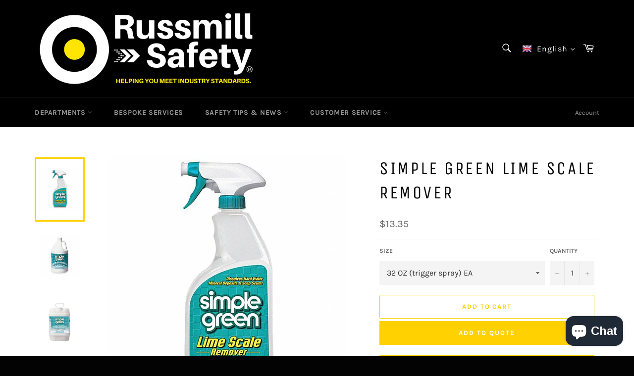

--- FILE ---
content_type: text/html; charset=utf-8
request_url: https://russmillsafety.com/en-ca/products/simple-green-lime-scale-remover-55-gallon-drum
body_size: 34709
content:
<!doctype html>
<!--[if IE 9]> <html class="ie9 no-js" lang="en"> <![endif]-->
<!--[if (gt IE 9)|!(IE)]><!--> <html class="no-js" lang="en"> <!--<![endif]-->
<head>
<!-- Stock Alerts is generated by Ordersify -->
<style type="text/css">
  
</style>
<style type="text/css">
    
</style>
<script type="text/javascript">
  window.ORDERSIFY_BIS = window.ORDERSIFY_BIS || {};
  window.ORDERSIFY_BIS.template = "product";
  window.ORDERSIFY_BIS.language = "en";
  window.ORDERSIFY_BIS.primary_language = "en";
  window.ORDERSIFY_BIS.variant_inventory = [];
  window.ORDERSIFY_BIS.product_collections = [];
  
    window.ORDERSIFY_BIS.variant_inventory[39444994949155] = {
      inventory_management: "shopify",
      inventory_policy: "continue",
      inventory_quantity: 0
    };
  
    window.ORDERSIFY_BIS.variant_inventory[39444994981923] = {
      inventory_management: "shopify",
      inventory_policy: "continue",
      inventory_quantity: 0
    };
  
    window.ORDERSIFY_BIS.variant_inventory[39444995014691] = {
      inventory_management: "shopify",
      inventory_policy: "continue",
      inventory_quantity: 0
    };
  
    window.ORDERSIFY_BIS.variant_inventory[39444997046307] = {
      inventory_management: "shopify",
      inventory_policy: "continue",
      inventory_quantity: 0
    };
  
    window.ORDERSIFY_BIS.variant_inventory[39444995047459] = {
      inventory_management: "shopify",
      inventory_policy: "continue",
      inventory_quantity: 0
    };
  
    window.ORDERSIFY_BIS.variant_inventory[39444995080227] = {
      inventory_management: "shopify",
      inventory_policy: "continue",
      inventory_quantity: 0
    };
  
  
    window.ORDERSIFY_BIS.product_collections.push({
      id: "160365183011",
    });
  
  window.ORDERSIFY_BIS.shop = "russmilldirect.myshopify.com";
  window.ORDERSIFY_BIS.variant_inventory = [];
  
    window.ORDERSIFY_BIS.variant_inventory[39444994949155] = {
      inventory_management: "shopify",
      inventory_policy: "continue",
      inventory_quantity: 0
    };
  
    window.ORDERSIFY_BIS.variant_inventory[39444994981923] = {
      inventory_management: "shopify",
      inventory_policy: "continue",
      inventory_quantity: 0
    };
  
    window.ORDERSIFY_BIS.variant_inventory[39444995014691] = {
      inventory_management: "shopify",
      inventory_policy: "continue",
      inventory_quantity: 0
    };
  
    window.ORDERSIFY_BIS.variant_inventory[39444997046307] = {
      inventory_management: "shopify",
      inventory_policy: "continue",
      inventory_quantity: 0
    };
  
    window.ORDERSIFY_BIS.variant_inventory[39444995047459] = {
      inventory_management: "shopify",
      inventory_policy: "continue",
      inventory_quantity: 0
    };
  
    window.ORDERSIFY_BIS.variant_inventory[39444995080227] = {
      inventory_management: "shopify",
      inventory_policy: "continue",
      inventory_quantity: 0
    };
  
  
  window.ORDERSIFY_BIS.popupSetting = {
    "is_optin_enable": false,
    "is_preorder": false,
    "is_brand_mark": true,
    "font_family": "Work Sans",
    "is_multiple_language": false,
    "font_size": 14,
    "popup_border_radius": 4,
    "popup_heading_color": "#212b36",
    "popup_text_color": "#212b36",
    "is_message_enable": false,
    "is_sms_enable": false,
    "is_accepts_marketing_enable": false,
    "field_border_radius": 4,
    "popup_button_color": "#ffffff",
    "popup_button_bg_color": "#abb8c3",
    "is_float_button": true,
    "is_inline_form": false,
    "inline_form_selector": null,
    "inline_form_position": null,
    "float_button_position": "right",
    "float_button_top": 15,
    "float_button_color": "#ffffff",
    "float_button_bg_color": "#abb8c3",
    "is_inline_button": false,
    "inline_button_color": "#ffffff",
    "inline_button_bg_color": "#212b36",
    "is_push_notification_enable": false,
    "is_overlay_close": false,
    "ignore_collection_ids": "",
    "ignore_product_tags": "",
    "ignore_product_ids": "",
    "is_auto_translation": false,
    "selector": "",
    "selector_position": "right",
    "is_ga": false,
    "is_fp": false,
    "is_fb_checkbox": false,
    "fb_page_id": null,
    "is_pushowl": false
};
  window.ORDERSIFY_BIS.product = {"id":4502544482339,"title":"Simple Green Lime Scale Remover","handle":"simple-green-lime-scale-remover-55-gallon-drum","description":"\u003cp\u003eSimple Green Lime Scale Remover uses an organic salt formula to dissolve lime scale, mineral deposits, hard water stains, soap scum and oxidation. The non-abrasive formula won't strip protective finishes, cause discoloration, etch or damage sensitive surfaces like other harsh descalers.\u003c\/p\u003e\n\u003cul\u003e\n\u003cli\u003eRemoves lime scale build-up\u003c\/li\u003e\n\u003cli\u003eDissolves stubborn soap scum\u003c\/li\u003e\n\u003cli\u003ePleasant wintergreen scent\u003c\/li\u003e\n\u003c\/ul\u003e\n\u003cp\u003e\u003cspan\u003eFor SDS information, Go Here \u0026gt;\u0026gt;\u0026gt; \u003c\/span\u003e\u003cspan\u003e\u003c\/span\u003e\u003ca href=\"https:\/\/simplegreen.com\/en-bs\/\" target=\"_blank\" rel=\"noopener noreferrer\"\u003ehttps:\/\/simplegreen.com\/en-bs\/\u003c\/a\u003e\u003c\/p\u003e","published_at":"2020-04-13T13:51:46-04:00","created_at":"2020-04-13T15:42:45-04:00","vendor":"SUNSHINE MAKERS","type":"CLEANING CHEMICAL","tags":["55 Gallon","Cleaning Chemical","Lime Scale Remover","Simple Green","SUNSHINE MAKERS"],"price":1335,"price_min":1335,"price_max":102960,"available":true,"price_varies":true,"compare_at_price":null,"compare_at_price_min":0,"compare_at_price_max":0,"compare_at_price_varies":false,"variants":[{"id":39444994949155,"title":"32 OZ (trigger spray) EA","option1":"32 OZ (trigger spray) EA","option2":null,"option3":null,"sku":"1710001250032-32 OZ","requires_shipping":true,"taxable":false,"featured_image":{"id":28683786944547,"product_id":4502544482339,"position":1,"created_at":"2021-09-09T14:57:15-04:00","updated_at":"2021-09-09T14:57:15-04:00","alt":null,"width":536,"height":536,"src":"\/\/russmillsafety.com\/cdn\/shop\/products\/3UP43_AS01.jpg?v=1631213835","variant_ids":[39444994949155,39444994981923]},"available":true,"name":"Simple Green Lime Scale Remover - 32 OZ (trigger spray) EA","public_title":"32 OZ (trigger spray) EA","options":["32 OZ (trigger spray) EA"],"price":1335,"weight":224283,"compare_at_price":null,"inventory_management":"shopify","barcode":"0-43318-72120-5","featured_media":{"alt":null,"id":21029189681187,"position":1,"preview_image":{"aspect_ratio":1.0,"height":536,"width":536,"src":"\/\/russmillsafety.com\/cdn\/shop\/products\/3UP43_AS01.jpg?v=1631213835"}},"requires_selling_plan":false,"selling_plan_allocations":[]},{"id":39444994981923,"title":"32 oz (trigger spray) CASE - 12 CT","option1":"32 oz (trigger spray) CASE - 12 CT","option2":null,"option3":null,"sku":"1710001250032","requires_shipping":true,"taxable":false,"featured_image":{"id":28683786944547,"product_id":4502544482339,"position":1,"created_at":"2021-09-09T14:57:15-04:00","updated_at":"2021-09-09T14:57:15-04:00","alt":null,"width":536,"height":536,"src":"\/\/russmillsafety.com\/cdn\/shop\/products\/3UP43_AS01.jpg?v=1631213835","variant_ids":[39444994949155,39444994981923]},"available":true,"name":"Simple Green Lime Scale Remover - 32 oz (trigger spray) CASE - 12 CT","public_title":"32 oz (trigger spray) CASE - 12 CT","options":["32 oz (trigger spray) CASE - 12 CT"],"price":12790,"weight":224283,"compare_at_price":null,"inventory_management":"shopify","barcode":"100-43318-50032-6","featured_media":{"alt":null,"id":21029189681187,"position":1,"preview_image":{"aspect_ratio":1.0,"height":536,"width":536,"src":"\/\/russmillsafety.com\/cdn\/shop\/products\/3UP43_AS01.jpg?v=1631213835"}},"requires_selling_plan":false,"selling_plan_allocations":[]},{"id":39444995014691,"title":"1 GAL. EA","option1":"1 GAL. EA","option2":null,"option3":null,"sku":"1710000650128","requires_shipping":true,"taxable":false,"featured_image":{"id":28683790090275,"product_id":4502544482339,"position":2,"created_at":"2021-09-09T14:57:53-04:00","updated_at":"2021-09-09T14:57:53-04:00","alt":null,"width":536,"height":536,"src":"\/\/russmillsafety.com\/cdn\/shop\/products\/3UP44_AS01.jpg?v=1631213873","variant_ids":[39444995014691,39444997046307]},"available":true,"name":"Simple Green Lime Scale Remover - 1 GAL. EA","public_title":"1 GAL. EA","options":["1 GAL. EA"],"price":1971,"weight":224283,"compare_at_price":null,"inventory_management":"shopify","barcode":"","featured_media":{"alt":null,"id":21029192826915,"position":2,"preview_image":{"aspect_ratio":1.0,"height":536,"width":536,"src":"\/\/russmillsafety.com\/cdn\/shop\/products\/3UP44_AS01.jpg?v=1631213873"}},"requires_selling_plan":false,"selling_plan_allocations":[]},{"id":39444997046307,"title":"1 GAL. CASE - 6 CT","option1":"1 GAL. CASE - 6 CT","option2":null,"option3":null,"sku":"1710000650128","requires_shipping":true,"taxable":false,"featured_image":{"id":28683790090275,"product_id":4502544482339,"position":2,"created_at":"2021-09-09T14:57:53-04:00","updated_at":"2021-09-09T14:57:53-04:00","alt":null,"width":536,"height":536,"src":"\/\/russmillsafety.com\/cdn\/shop\/products\/3UP44_AS01.jpg?v=1631213873","variant_ids":[39444995014691,39444997046307]},"available":true,"name":"Simple Green Lime Scale Remover - 1 GAL. CASE - 6 CT","public_title":"1 GAL. CASE - 6 CT","options":["1 GAL. CASE - 6 CT"],"price":11827,"weight":224283,"compare_at_price":null,"inventory_management":"shopify","barcode":"","featured_media":{"alt":null,"id":21029192826915,"position":2,"preview_image":{"aspect_ratio":1.0,"height":536,"width":536,"src":"\/\/russmillsafety.com\/cdn\/shop\/products\/3UP44_AS01.jpg?v=1631213873"}},"requires_selling_plan":false,"selling_plan_allocations":[]},{"id":39444995047459,"title":"5 GAL. PAIL","option1":"5 GAL. PAIL","option2":null,"option3":null,"sku":"1700000150005","requires_shipping":true,"taxable":false,"featured_image":{"id":28683792744483,"product_id":4502544482339,"position":3,"created_at":"2021-09-09T14:58:30-04:00","updated_at":"2021-09-09T14:58:30-04:00","alt":null,"width":350,"height":350,"src":"\/\/russmillsafety.com\/cdn\/shop\/products\/a7cf3dcb0901cb239ead7a433ef7a5c1396480c2.jpg?v=1631213910","variant_ids":[39444995047459]},"available":true,"name":"Simple Green Lime Scale Remover - 5 GAL. PAIL","public_title":"5 GAL. PAIL","options":["5 GAL. PAIL"],"price":11880,"weight":224283,"compare_at_price":null,"inventory_management":"shopify","barcode":"0-43318-50005-3","featured_media":{"alt":null,"id":21029195513891,"position":3,"preview_image":{"aspect_ratio":1.0,"height":350,"width":350,"src":"\/\/russmillsafety.com\/cdn\/shop\/products\/a7cf3dcb0901cb239ead7a433ef7a5c1396480c2.jpg?v=1631213910"}},"requires_selling_plan":false,"selling_plan_allocations":[]},{"id":39444995080227,"title":"55 GAL. DRUM","option1":"55 GAL. DRUM","option2":null,"option3":null,"sku":"1700000150155","requires_shipping":true,"taxable":false,"featured_image":{"id":28683793825827,"product_id":4502544482339,"position":4,"created_at":"2021-09-09T14:58:49-04:00","updated_at":"2021-09-09T14:58:49-04:00","alt":null,"width":350,"height":350,"src":"\/\/russmillsafety.com\/cdn\/shop\/products\/5b3e52c90505a34b661d524e28e5ac23674c220c.jpg?v=1631213929","variant_ids":[39444995080227]},"available":true,"name":"Simple Green Lime Scale Remover - 55 GAL. DRUM","public_title":"55 GAL. DRUM","options":["55 GAL. DRUM"],"price":102960,"weight":224283,"compare_at_price":null,"inventory_management":"shopify","barcode":"0-43318-50155-5","featured_media":{"alt":null,"id":21029196562467,"position":4,"preview_image":{"aspect_ratio":1.0,"height":350,"width":350,"src":"\/\/russmillsafety.com\/cdn\/shop\/products\/5b3e52c90505a34b661d524e28e5ac23674c220c.jpg?v=1631213929"}},"requires_selling_plan":false,"selling_plan_allocations":[]}],"images":["\/\/russmillsafety.com\/cdn\/shop\/products\/3UP43_AS01.jpg?v=1631213835","\/\/russmillsafety.com\/cdn\/shop\/products\/3UP44_AS01.jpg?v=1631213873","\/\/russmillsafety.com\/cdn\/shop\/products\/a7cf3dcb0901cb239ead7a433ef7a5c1396480c2.jpg?v=1631213910","\/\/russmillsafety.com\/cdn\/shop\/products\/5b3e52c90505a34b661d524e28e5ac23674c220c.jpg?v=1631213929"],"featured_image":"\/\/russmillsafety.com\/cdn\/shop\/products\/3UP43_AS01.jpg?v=1631213835","options":["Size"],"media":[{"alt":null,"id":21029189681187,"position":1,"preview_image":{"aspect_ratio":1.0,"height":536,"width":536,"src":"\/\/russmillsafety.com\/cdn\/shop\/products\/3UP43_AS01.jpg?v=1631213835"},"aspect_ratio":1.0,"height":536,"media_type":"image","src":"\/\/russmillsafety.com\/cdn\/shop\/products\/3UP43_AS01.jpg?v=1631213835","width":536},{"alt":null,"id":21029192826915,"position":2,"preview_image":{"aspect_ratio":1.0,"height":536,"width":536,"src":"\/\/russmillsafety.com\/cdn\/shop\/products\/3UP44_AS01.jpg?v=1631213873"},"aspect_ratio":1.0,"height":536,"media_type":"image","src":"\/\/russmillsafety.com\/cdn\/shop\/products\/3UP44_AS01.jpg?v=1631213873","width":536},{"alt":null,"id":21029195513891,"position":3,"preview_image":{"aspect_ratio":1.0,"height":350,"width":350,"src":"\/\/russmillsafety.com\/cdn\/shop\/products\/a7cf3dcb0901cb239ead7a433ef7a5c1396480c2.jpg?v=1631213910"},"aspect_ratio":1.0,"height":350,"media_type":"image","src":"\/\/russmillsafety.com\/cdn\/shop\/products\/a7cf3dcb0901cb239ead7a433ef7a5c1396480c2.jpg?v=1631213910","width":350},{"alt":null,"id":21029196562467,"position":4,"preview_image":{"aspect_ratio":1.0,"height":350,"width":350,"src":"\/\/russmillsafety.com\/cdn\/shop\/products\/5b3e52c90505a34b661d524e28e5ac23674c220c.jpg?v=1631213929"},"aspect_ratio":1.0,"height":350,"media_type":"image","src":"\/\/russmillsafety.com\/cdn\/shop\/products\/5b3e52c90505a34b661d524e28e5ac23674c220c.jpg?v=1631213929","width":350}],"requires_selling_plan":false,"selling_plan_groups":[],"content":"\u003cp\u003eSimple Green Lime Scale Remover uses an organic salt formula to dissolve lime scale, mineral deposits, hard water stains, soap scum and oxidation. The non-abrasive formula won't strip protective finishes, cause discoloration, etch or damage sensitive surfaces like other harsh descalers.\u003c\/p\u003e\n\u003cul\u003e\n\u003cli\u003eRemoves lime scale build-up\u003c\/li\u003e\n\u003cli\u003eDissolves stubborn soap scum\u003c\/li\u003e\n\u003cli\u003ePleasant wintergreen scent\u003c\/li\u003e\n\u003c\/ul\u003e\n\u003cp\u003e\u003cspan\u003eFor SDS information, Go Here \u0026gt;\u0026gt;\u0026gt; \u003c\/span\u003e\u003cspan\u003e\u003c\/span\u003e\u003ca href=\"https:\/\/simplegreen.com\/en-bs\/\" target=\"_blank\" rel=\"noopener noreferrer\"\u003ehttps:\/\/simplegreen.com\/en-bs\/\u003c\/a\u003e\u003c\/p\u003e"};
  window.ORDERSIFY_BIS.currentVariant = {"id":39444994949155,"title":"32 OZ (trigger spray) EA","option1":"32 OZ (trigger spray) EA","option2":null,"option3":null,"sku":"1710001250032-32 OZ","requires_shipping":true,"taxable":false,"featured_image":{"id":28683786944547,"product_id":4502544482339,"position":1,"created_at":"2021-09-09T14:57:15-04:00","updated_at":"2021-09-09T14:57:15-04:00","alt":null,"width":536,"height":536,"src":"\/\/russmillsafety.com\/cdn\/shop\/products\/3UP43_AS01.jpg?v=1631213835","variant_ids":[39444994949155,39444994981923]},"available":true,"name":"Simple Green Lime Scale Remover - 32 OZ (trigger spray) EA","public_title":"32 OZ (trigger spray) EA","options":["32 OZ (trigger spray) EA"],"price":1335,"weight":224283,"compare_at_price":null,"inventory_management":"shopify","barcode":"0-43318-72120-5","featured_media":{"alt":null,"id":21029189681187,"position":1,"preview_image":{"aspect_ratio":1.0,"height":536,"width":536,"src":"\/\/russmillsafety.com\/cdn\/shop\/products\/3UP43_AS01.jpg?v=1631213835"}},"requires_selling_plan":false,"selling_plan_allocations":[]};
  window.ORDERSIFY_BIS.stockRemainingSetting = {
    "status": false,
    "selector": "#osf_stock_remaining",
    "selector_position": "inside",
    "font_family": "Lato",
    "font_size": 13,
    "content": "Low stock! Only {{ quantity }} items left!",
    "display_quantity": 100
};
  
    window.ORDERSIFY_BIS.translations = {
    "en": {
        "inline_button_text": "Notify when available",
        "float_button_text": "Notify when available",
        "popup_heading": "Notify me when available",
        "popup_description": "We will send you a notification as soon as this product is available again.",
        "popup_button_text": "Notify me",
        "popup_note": "We respect your privacy and don't share your email with anybody.",
        "field_email_placeholder": "eg. username@example.com",
        "field_message_placeholder": "Tell something about your requirements to shop",
        "success_text": "You subscribed notification successfully",
        "required_email": "Your email is required",
        "invalid_email": "Your email is invalid",
        "invalid_message": "Your message must be less then 255 characters",
        "push_notification_message": "Receive via web notification",
        "low_stock_content": "Low stock! Only {{ quantity }} items left!",
        "optin_message": null,
        "please_agree": null
    }
};
  
</script>

<!-- End of Stock Alerts is generated by Ordersify -->
<script>
window.KiwiSizing = window.KiwiSizing === undefined ? {} : window.KiwiSizing;
KiwiSizing.shop = "russmilldirect.myshopify.com";


KiwiSizing.data = {
  collections: "160365183011",
  tags: "55 Gallon,Cleaning Chemical,Lime Scale Remover,Simple Green,SUNSHINE MAKERS",
  product: "4502544482339",
  vendor: "SUNSHINE MAKERS",
  type: "CLEANING CHEMICAL",
  title: "Simple Green Lime Scale Remover",
  images: ["\/\/russmillsafety.com\/cdn\/shop\/products\/3UP43_AS01.jpg?v=1631213835","\/\/russmillsafety.com\/cdn\/shop\/products\/3UP44_AS01.jpg?v=1631213873","\/\/russmillsafety.com\/cdn\/shop\/products\/a7cf3dcb0901cb239ead7a433ef7a5c1396480c2.jpg?v=1631213910","\/\/russmillsafety.com\/cdn\/shop\/products\/5b3e52c90505a34b661d524e28e5ac23674c220c.jpg?v=1631213929"],
  options: [{"name":"Size","position":1,"values":["32 OZ (trigger spray) EA","32 oz (trigger spray) CASE - 12 CT","1 GAL. EA","1 GAL. CASE - 6 CT","5 GAL. PAIL","55 GAL. DRUM"]}],
  variants: [{"id":39444994949155,"title":"32 OZ (trigger spray) EA","option1":"32 OZ (trigger spray) EA","option2":null,"option3":null,"sku":"1710001250032-32 OZ","requires_shipping":true,"taxable":false,"featured_image":{"id":28683786944547,"product_id":4502544482339,"position":1,"created_at":"2021-09-09T14:57:15-04:00","updated_at":"2021-09-09T14:57:15-04:00","alt":null,"width":536,"height":536,"src":"\/\/russmillsafety.com\/cdn\/shop\/products\/3UP43_AS01.jpg?v=1631213835","variant_ids":[39444994949155,39444994981923]},"available":true,"name":"Simple Green Lime Scale Remover - 32 OZ (trigger spray) EA","public_title":"32 OZ (trigger spray) EA","options":["32 OZ (trigger spray) EA"],"price":1335,"weight":224283,"compare_at_price":null,"inventory_management":"shopify","barcode":"0-43318-72120-5","featured_media":{"alt":null,"id":21029189681187,"position":1,"preview_image":{"aspect_ratio":1.0,"height":536,"width":536,"src":"\/\/russmillsafety.com\/cdn\/shop\/products\/3UP43_AS01.jpg?v=1631213835"}},"requires_selling_plan":false,"selling_plan_allocations":[]},{"id":39444994981923,"title":"32 oz (trigger spray) CASE - 12 CT","option1":"32 oz (trigger spray) CASE - 12 CT","option2":null,"option3":null,"sku":"1710001250032","requires_shipping":true,"taxable":false,"featured_image":{"id":28683786944547,"product_id":4502544482339,"position":1,"created_at":"2021-09-09T14:57:15-04:00","updated_at":"2021-09-09T14:57:15-04:00","alt":null,"width":536,"height":536,"src":"\/\/russmillsafety.com\/cdn\/shop\/products\/3UP43_AS01.jpg?v=1631213835","variant_ids":[39444994949155,39444994981923]},"available":true,"name":"Simple Green Lime Scale Remover - 32 oz (trigger spray) CASE - 12 CT","public_title":"32 oz (trigger spray) CASE - 12 CT","options":["32 oz (trigger spray) CASE - 12 CT"],"price":12790,"weight":224283,"compare_at_price":null,"inventory_management":"shopify","barcode":"100-43318-50032-6","featured_media":{"alt":null,"id":21029189681187,"position":1,"preview_image":{"aspect_ratio":1.0,"height":536,"width":536,"src":"\/\/russmillsafety.com\/cdn\/shop\/products\/3UP43_AS01.jpg?v=1631213835"}},"requires_selling_plan":false,"selling_plan_allocations":[]},{"id":39444995014691,"title":"1 GAL. EA","option1":"1 GAL. EA","option2":null,"option3":null,"sku":"1710000650128","requires_shipping":true,"taxable":false,"featured_image":{"id":28683790090275,"product_id":4502544482339,"position":2,"created_at":"2021-09-09T14:57:53-04:00","updated_at":"2021-09-09T14:57:53-04:00","alt":null,"width":536,"height":536,"src":"\/\/russmillsafety.com\/cdn\/shop\/products\/3UP44_AS01.jpg?v=1631213873","variant_ids":[39444995014691,39444997046307]},"available":true,"name":"Simple Green Lime Scale Remover - 1 GAL. EA","public_title":"1 GAL. EA","options":["1 GAL. EA"],"price":1971,"weight":224283,"compare_at_price":null,"inventory_management":"shopify","barcode":"","featured_media":{"alt":null,"id":21029192826915,"position":2,"preview_image":{"aspect_ratio":1.0,"height":536,"width":536,"src":"\/\/russmillsafety.com\/cdn\/shop\/products\/3UP44_AS01.jpg?v=1631213873"}},"requires_selling_plan":false,"selling_plan_allocations":[]},{"id":39444997046307,"title":"1 GAL. CASE - 6 CT","option1":"1 GAL. CASE - 6 CT","option2":null,"option3":null,"sku":"1710000650128","requires_shipping":true,"taxable":false,"featured_image":{"id":28683790090275,"product_id":4502544482339,"position":2,"created_at":"2021-09-09T14:57:53-04:00","updated_at":"2021-09-09T14:57:53-04:00","alt":null,"width":536,"height":536,"src":"\/\/russmillsafety.com\/cdn\/shop\/products\/3UP44_AS01.jpg?v=1631213873","variant_ids":[39444995014691,39444997046307]},"available":true,"name":"Simple Green Lime Scale Remover - 1 GAL. CASE - 6 CT","public_title":"1 GAL. CASE - 6 CT","options":["1 GAL. CASE - 6 CT"],"price":11827,"weight":224283,"compare_at_price":null,"inventory_management":"shopify","barcode":"","featured_media":{"alt":null,"id":21029192826915,"position":2,"preview_image":{"aspect_ratio":1.0,"height":536,"width":536,"src":"\/\/russmillsafety.com\/cdn\/shop\/products\/3UP44_AS01.jpg?v=1631213873"}},"requires_selling_plan":false,"selling_plan_allocations":[]},{"id":39444995047459,"title":"5 GAL. PAIL","option1":"5 GAL. PAIL","option2":null,"option3":null,"sku":"1700000150005","requires_shipping":true,"taxable":false,"featured_image":{"id":28683792744483,"product_id":4502544482339,"position":3,"created_at":"2021-09-09T14:58:30-04:00","updated_at":"2021-09-09T14:58:30-04:00","alt":null,"width":350,"height":350,"src":"\/\/russmillsafety.com\/cdn\/shop\/products\/a7cf3dcb0901cb239ead7a433ef7a5c1396480c2.jpg?v=1631213910","variant_ids":[39444995047459]},"available":true,"name":"Simple Green Lime Scale Remover - 5 GAL. PAIL","public_title":"5 GAL. PAIL","options":["5 GAL. PAIL"],"price":11880,"weight":224283,"compare_at_price":null,"inventory_management":"shopify","barcode":"0-43318-50005-3","featured_media":{"alt":null,"id":21029195513891,"position":3,"preview_image":{"aspect_ratio":1.0,"height":350,"width":350,"src":"\/\/russmillsafety.com\/cdn\/shop\/products\/a7cf3dcb0901cb239ead7a433ef7a5c1396480c2.jpg?v=1631213910"}},"requires_selling_plan":false,"selling_plan_allocations":[]},{"id":39444995080227,"title":"55 GAL. DRUM","option1":"55 GAL. DRUM","option2":null,"option3":null,"sku":"1700000150155","requires_shipping":true,"taxable":false,"featured_image":{"id":28683793825827,"product_id":4502544482339,"position":4,"created_at":"2021-09-09T14:58:49-04:00","updated_at":"2021-09-09T14:58:49-04:00","alt":null,"width":350,"height":350,"src":"\/\/russmillsafety.com\/cdn\/shop\/products\/5b3e52c90505a34b661d524e28e5ac23674c220c.jpg?v=1631213929","variant_ids":[39444995080227]},"available":true,"name":"Simple Green Lime Scale Remover - 55 GAL. DRUM","public_title":"55 GAL. DRUM","options":["55 GAL. DRUM"],"price":102960,"weight":224283,"compare_at_price":null,"inventory_management":"shopify","barcode":"0-43318-50155-5","featured_media":{"alt":null,"id":21029196562467,"position":4,"preview_image":{"aspect_ratio":1.0,"height":350,"width":350,"src":"\/\/russmillsafety.com\/cdn\/shop\/products\/5b3e52c90505a34b661d524e28e5ac23674c220c.jpg?v=1631213929"}},"requires_selling_plan":false,"selling_plan_allocations":[]}],
};

</script>

  <meta charset="utf-8">
  <meta http-equiv="X-UA-Compatible" content="IE=edge,chrome=1">
  <meta name="viewport" content="width=device-width,initial-scale=1">
  <meta name="theme-color" content="#000000">

  
    <link rel="shortcut icon" href="//russmillsafety.com/cdn/shop/files/rsafety_favicon_32px_32x32.png?v=1614301650" type="image/png">
  

  <link rel="canonical" href="https://russmillsafety.com/en-ca/products/simple-green-lime-scale-remover-55-gallon-drum">
  

  <!-- Avada Size Chart Script -->
 
 <script src="//russmillsafety.com/cdn/shop/t/2/assets/size-chart-data.js?v=83695305457640034511627135483" defer="defer"></script>

<script>const AVADA_SC_LAST_UPDATE = 1627135481218</script>





<script>const AVADA_SC = {};
          AVADA_SC.product = {"id":4502544482339,"title":"Simple Green Lime Scale Remover","handle":"simple-green-lime-scale-remover-55-gallon-drum","description":"\u003cp\u003eSimple Green Lime Scale Remover uses an organic salt formula to dissolve lime scale, mineral deposits, hard water stains, soap scum and oxidation. The non-abrasive formula won't strip protective finishes, cause discoloration, etch or damage sensitive surfaces like other harsh descalers.\u003c\/p\u003e\n\u003cul\u003e\n\u003cli\u003eRemoves lime scale build-up\u003c\/li\u003e\n\u003cli\u003eDissolves stubborn soap scum\u003c\/li\u003e\n\u003cli\u003ePleasant wintergreen scent\u003c\/li\u003e\n\u003c\/ul\u003e\n\u003cp\u003e\u003cspan\u003eFor SDS information, Go Here \u0026gt;\u0026gt;\u0026gt; \u003c\/span\u003e\u003cspan\u003e\u003c\/span\u003e\u003ca href=\"https:\/\/simplegreen.com\/en-bs\/\" target=\"_blank\" rel=\"noopener noreferrer\"\u003ehttps:\/\/simplegreen.com\/en-bs\/\u003c\/a\u003e\u003c\/p\u003e","published_at":"2020-04-13T13:51:46-04:00","created_at":"2020-04-13T15:42:45-04:00","vendor":"SUNSHINE MAKERS","type":"CLEANING CHEMICAL","tags":["55 Gallon","Cleaning Chemical","Lime Scale Remover","Simple Green","SUNSHINE MAKERS"],"price":1335,"price_min":1335,"price_max":102960,"available":true,"price_varies":true,"compare_at_price":null,"compare_at_price_min":0,"compare_at_price_max":0,"compare_at_price_varies":false,"variants":[{"id":39444994949155,"title":"32 OZ (trigger spray) EA","option1":"32 OZ (trigger spray) EA","option2":null,"option3":null,"sku":"1710001250032-32 OZ","requires_shipping":true,"taxable":false,"featured_image":{"id":28683786944547,"product_id":4502544482339,"position":1,"created_at":"2021-09-09T14:57:15-04:00","updated_at":"2021-09-09T14:57:15-04:00","alt":null,"width":536,"height":536,"src":"\/\/russmillsafety.com\/cdn\/shop\/products\/3UP43_AS01.jpg?v=1631213835","variant_ids":[39444994949155,39444994981923]},"available":true,"name":"Simple Green Lime Scale Remover - 32 OZ (trigger spray) EA","public_title":"32 OZ (trigger spray) EA","options":["32 OZ (trigger spray) EA"],"price":1335,"weight":224283,"compare_at_price":null,"inventory_management":"shopify","barcode":"0-43318-72120-5","featured_media":{"alt":null,"id":21029189681187,"position":1,"preview_image":{"aspect_ratio":1.0,"height":536,"width":536,"src":"\/\/russmillsafety.com\/cdn\/shop\/products\/3UP43_AS01.jpg?v=1631213835"}},"requires_selling_plan":false,"selling_plan_allocations":[]},{"id":39444994981923,"title":"32 oz (trigger spray) CASE - 12 CT","option1":"32 oz (trigger spray) CASE - 12 CT","option2":null,"option3":null,"sku":"1710001250032","requires_shipping":true,"taxable":false,"featured_image":{"id":28683786944547,"product_id":4502544482339,"position":1,"created_at":"2021-09-09T14:57:15-04:00","updated_at":"2021-09-09T14:57:15-04:00","alt":null,"width":536,"height":536,"src":"\/\/russmillsafety.com\/cdn\/shop\/products\/3UP43_AS01.jpg?v=1631213835","variant_ids":[39444994949155,39444994981923]},"available":true,"name":"Simple Green Lime Scale Remover - 32 oz (trigger spray) CASE - 12 CT","public_title":"32 oz (trigger spray) CASE - 12 CT","options":["32 oz (trigger spray) CASE - 12 CT"],"price":12790,"weight":224283,"compare_at_price":null,"inventory_management":"shopify","barcode":"100-43318-50032-6","featured_media":{"alt":null,"id":21029189681187,"position":1,"preview_image":{"aspect_ratio":1.0,"height":536,"width":536,"src":"\/\/russmillsafety.com\/cdn\/shop\/products\/3UP43_AS01.jpg?v=1631213835"}},"requires_selling_plan":false,"selling_plan_allocations":[]},{"id":39444995014691,"title":"1 GAL. EA","option1":"1 GAL. EA","option2":null,"option3":null,"sku":"1710000650128","requires_shipping":true,"taxable":false,"featured_image":{"id":28683790090275,"product_id":4502544482339,"position":2,"created_at":"2021-09-09T14:57:53-04:00","updated_at":"2021-09-09T14:57:53-04:00","alt":null,"width":536,"height":536,"src":"\/\/russmillsafety.com\/cdn\/shop\/products\/3UP44_AS01.jpg?v=1631213873","variant_ids":[39444995014691,39444997046307]},"available":true,"name":"Simple Green Lime Scale Remover - 1 GAL. EA","public_title":"1 GAL. EA","options":["1 GAL. EA"],"price":1971,"weight":224283,"compare_at_price":null,"inventory_management":"shopify","barcode":"","featured_media":{"alt":null,"id":21029192826915,"position":2,"preview_image":{"aspect_ratio":1.0,"height":536,"width":536,"src":"\/\/russmillsafety.com\/cdn\/shop\/products\/3UP44_AS01.jpg?v=1631213873"}},"requires_selling_plan":false,"selling_plan_allocations":[]},{"id":39444997046307,"title":"1 GAL. CASE - 6 CT","option1":"1 GAL. CASE - 6 CT","option2":null,"option3":null,"sku":"1710000650128","requires_shipping":true,"taxable":false,"featured_image":{"id":28683790090275,"product_id":4502544482339,"position":2,"created_at":"2021-09-09T14:57:53-04:00","updated_at":"2021-09-09T14:57:53-04:00","alt":null,"width":536,"height":536,"src":"\/\/russmillsafety.com\/cdn\/shop\/products\/3UP44_AS01.jpg?v=1631213873","variant_ids":[39444995014691,39444997046307]},"available":true,"name":"Simple Green Lime Scale Remover - 1 GAL. CASE - 6 CT","public_title":"1 GAL. CASE - 6 CT","options":["1 GAL. CASE - 6 CT"],"price":11827,"weight":224283,"compare_at_price":null,"inventory_management":"shopify","barcode":"","featured_media":{"alt":null,"id":21029192826915,"position":2,"preview_image":{"aspect_ratio":1.0,"height":536,"width":536,"src":"\/\/russmillsafety.com\/cdn\/shop\/products\/3UP44_AS01.jpg?v=1631213873"}},"requires_selling_plan":false,"selling_plan_allocations":[]},{"id":39444995047459,"title":"5 GAL. PAIL","option1":"5 GAL. PAIL","option2":null,"option3":null,"sku":"1700000150005","requires_shipping":true,"taxable":false,"featured_image":{"id":28683792744483,"product_id":4502544482339,"position":3,"created_at":"2021-09-09T14:58:30-04:00","updated_at":"2021-09-09T14:58:30-04:00","alt":null,"width":350,"height":350,"src":"\/\/russmillsafety.com\/cdn\/shop\/products\/a7cf3dcb0901cb239ead7a433ef7a5c1396480c2.jpg?v=1631213910","variant_ids":[39444995047459]},"available":true,"name":"Simple Green Lime Scale Remover - 5 GAL. PAIL","public_title":"5 GAL. PAIL","options":["5 GAL. PAIL"],"price":11880,"weight":224283,"compare_at_price":null,"inventory_management":"shopify","barcode":"0-43318-50005-3","featured_media":{"alt":null,"id":21029195513891,"position":3,"preview_image":{"aspect_ratio":1.0,"height":350,"width":350,"src":"\/\/russmillsafety.com\/cdn\/shop\/products\/a7cf3dcb0901cb239ead7a433ef7a5c1396480c2.jpg?v=1631213910"}},"requires_selling_plan":false,"selling_plan_allocations":[]},{"id":39444995080227,"title":"55 GAL. DRUM","option1":"55 GAL. DRUM","option2":null,"option3":null,"sku":"1700000150155","requires_shipping":true,"taxable":false,"featured_image":{"id":28683793825827,"product_id":4502544482339,"position":4,"created_at":"2021-09-09T14:58:49-04:00","updated_at":"2021-09-09T14:58:49-04:00","alt":null,"width":350,"height":350,"src":"\/\/russmillsafety.com\/cdn\/shop\/products\/5b3e52c90505a34b661d524e28e5ac23674c220c.jpg?v=1631213929","variant_ids":[39444995080227]},"available":true,"name":"Simple Green Lime Scale Remover - 55 GAL. DRUM","public_title":"55 GAL. DRUM","options":["55 GAL. DRUM"],"price":102960,"weight":224283,"compare_at_price":null,"inventory_management":"shopify","barcode":"0-43318-50155-5","featured_media":{"alt":null,"id":21029196562467,"position":4,"preview_image":{"aspect_ratio":1.0,"height":350,"width":350,"src":"\/\/russmillsafety.com\/cdn\/shop\/products\/5b3e52c90505a34b661d524e28e5ac23674c220c.jpg?v=1631213929"}},"requires_selling_plan":false,"selling_plan_allocations":[]}],"images":["\/\/russmillsafety.com\/cdn\/shop\/products\/3UP43_AS01.jpg?v=1631213835","\/\/russmillsafety.com\/cdn\/shop\/products\/3UP44_AS01.jpg?v=1631213873","\/\/russmillsafety.com\/cdn\/shop\/products\/a7cf3dcb0901cb239ead7a433ef7a5c1396480c2.jpg?v=1631213910","\/\/russmillsafety.com\/cdn\/shop\/products\/5b3e52c90505a34b661d524e28e5ac23674c220c.jpg?v=1631213929"],"featured_image":"\/\/russmillsafety.com\/cdn\/shop\/products\/3UP43_AS01.jpg?v=1631213835","options":["Size"],"media":[{"alt":null,"id":21029189681187,"position":1,"preview_image":{"aspect_ratio":1.0,"height":536,"width":536,"src":"\/\/russmillsafety.com\/cdn\/shop\/products\/3UP43_AS01.jpg?v=1631213835"},"aspect_ratio":1.0,"height":536,"media_type":"image","src":"\/\/russmillsafety.com\/cdn\/shop\/products\/3UP43_AS01.jpg?v=1631213835","width":536},{"alt":null,"id":21029192826915,"position":2,"preview_image":{"aspect_ratio":1.0,"height":536,"width":536,"src":"\/\/russmillsafety.com\/cdn\/shop\/products\/3UP44_AS01.jpg?v=1631213873"},"aspect_ratio":1.0,"height":536,"media_type":"image","src":"\/\/russmillsafety.com\/cdn\/shop\/products\/3UP44_AS01.jpg?v=1631213873","width":536},{"alt":null,"id":21029195513891,"position":3,"preview_image":{"aspect_ratio":1.0,"height":350,"width":350,"src":"\/\/russmillsafety.com\/cdn\/shop\/products\/a7cf3dcb0901cb239ead7a433ef7a5c1396480c2.jpg?v=1631213910"},"aspect_ratio":1.0,"height":350,"media_type":"image","src":"\/\/russmillsafety.com\/cdn\/shop\/products\/a7cf3dcb0901cb239ead7a433ef7a5c1396480c2.jpg?v=1631213910","width":350},{"alt":null,"id":21029196562467,"position":4,"preview_image":{"aspect_ratio":1.0,"height":350,"width":350,"src":"\/\/russmillsafety.com\/cdn\/shop\/products\/5b3e52c90505a34b661d524e28e5ac23674c220c.jpg?v=1631213929"},"aspect_ratio":1.0,"height":350,"media_type":"image","src":"\/\/russmillsafety.com\/cdn\/shop\/products\/5b3e52c90505a34b661d524e28e5ac23674c220c.jpg?v=1631213929","width":350}],"requires_selling_plan":false,"selling_plan_groups":[],"content":"\u003cp\u003eSimple Green Lime Scale Remover uses an organic salt formula to dissolve lime scale, mineral deposits, hard water stains, soap scum and oxidation. The non-abrasive formula won't strip protective finishes, cause discoloration, etch or damage sensitive surfaces like other harsh descalers.\u003c\/p\u003e\n\u003cul\u003e\n\u003cli\u003eRemoves lime scale build-up\u003c\/li\u003e\n\u003cli\u003eDissolves stubborn soap scum\u003c\/li\u003e\n\u003cli\u003ePleasant wintergreen scent\u003c\/li\u003e\n\u003c\/ul\u003e\n\u003cp\u003e\u003cspan\u003eFor SDS information, Go Here \u0026gt;\u0026gt;\u0026gt; \u003c\/span\u003e\u003cspan\u003e\u003c\/span\u003e\u003ca href=\"https:\/\/simplegreen.com\/en-bs\/\" target=\"_blank\" rel=\"noopener noreferrer\"\u003ehttps:\/\/simplegreen.com\/en-bs\/\u003c\/a\u003e\u003c\/p\u003e"};
          AVADA_SC.template = "product";
          AVADA_SC.collections = [];
          AVADA_SC.collections.push("")
          
          AVADA_SC.collections.push("160365183011");
          
  </script>
  <!-- /Avada Size Chart Script -->

<title>
  Simple Green Lime Scale Remover &ndash; RussmillSafety.com
  </title>

  
    <meta name="description" content="Simple Green Lime Scale Remover uses an organic salt formula to dissolve lime scale, mineral deposits, hard water stains, soap scum and oxidation. The non-abrasive formula won&#39;t strip protective finishes, cause discoloration, etch or damage sensitive surfaces like other harsh descalers. Removes lime scale build-up Diss">
  

  <!-- /snippets/social-meta-tags.liquid -->




<meta property="og:site_name" content="RussmillSafety.com">
<meta property="og:url" content="https://russmillsafety.com/en-ca/products/simple-green-lime-scale-remover-55-gallon-drum">
<meta property="og:title" content="Simple Green Lime Scale Remover">
<meta property="og:type" content="product">
<meta property="og:description" content="Simple Green Lime Scale Remover uses an organic salt formula to dissolve lime scale, mineral deposits, hard water stains, soap scum and oxidation. The non-abrasive formula won&#39;t strip protective finishes, cause discoloration, etch or damage sensitive surfaces like other harsh descalers. Removes lime scale build-up Diss">

  <meta property="og:price:amount" content="13.35">
  <meta property="og:price:currency" content="USD">

<meta property="og:image" content="http://russmillsafety.com/cdn/shop/products/3UP43_AS01_1200x1200.jpg?v=1631213835"><meta property="og:image" content="http://russmillsafety.com/cdn/shop/products/3UP44_AS01_1200x1200.jpg?v=1631213873"><meta property="og:image" content="http://russmillsafety.com/cdn/shop/products/a7cf3dcb0901cb239ead7a433ef7a5c1396480c2_1200x1200.jpg?v=1631213910">
<meta property="og:image:secure_url" content="https://russmillsafety.com/cdn/shop/products/3UP43_AS01_1200x1200.jpg?v=1631213835"><meta property="og:image:secure_url" content="https://russmillsafety.com/cdn/shop/products/3UP44_AS01_1200x1200.jpg?v=1631213873"><meta property="og:image:secure_url" content="https://russmillsafety.com/cdn/shop/products/a7cf3dcb0901cb239ead7a433ef7a5c1396480c2_1200x1200.jpg?v=1631213910">


  <meta name="twitter:site" content="@russmillsafety">

<meta name="twitter:card" content="summary_large_image">
<meta name="twitter:title" content="Simple Green Lime Scale Remover">
<meta name="twitter:description" content="Simple Green Lime Scale Remover uses an organic salt formula to dissolve lime scale, mineral deposits, hard water stains, soap scum and oxidation. The non-abrasive formula won&#39;t strip protective finishes, cause discoloration, etch or damage sensitive surfaces like other harsh descalers. Removes lime scale build-up Diss">


  <script>
    document.documentElement.className = document.documentElement.className.replace('no-js', 'js');
  </script>

  <link href="//russmillsafety.com/cdn/shop/t/2/assets/theme.scss.css?v=88322693820938653651702529105" rel="stylesheet" type="text/css" media="all" />

  <script>
    window.theme = window.theme || {};

    theme.strings = {
      stockAvailable: "1 available",
      addToCart: "Add to Cart",
      soldOut: "Sold Out",
      unavailable: "Unavailable",
      noStockAvailable: "The item could not be added to your cart because there are not enough in stock.",
      willNotShipUntil: "Will not ship until [date]",
      willBeInStockAfter: "Will be in stock after [date]",
      totalCartDiscount: "You're saving [savings]",
      addressError: "Error looking up that address",
      addressNoResults: "No results for that address",
      addressQueryLimit: "You have exceeded the Google API usage limit. Consider upgrading to a \u003ca href=\"https:\/\/developers.google.com\/maps\/premium\/usage-limits\"\u003ePremium Plan\u003c\/a\u003e.",
      authError: "There was a problem authenticating your Google Maps API Key."
    };
  </script>

  <!--[if (gt IE 9)|!(IE)]><!--><script src="//russmillsafety.com/cdn/shop/t/2/assets/lazysizes.min.js?v=56045284683979784691535755720" async="async"></script><!--<![endif]-->
  <!--[if lte IE 9]><script src="//russmillsafety.com/cdn/shop/t/2/assets/lazysizes.min.js?v=56045284683979784691535755720"></script><![endif]-->

  

  <!--[if (gt IE 9)|!(IE)]><!--><script src="//russmillsafety.com/cdn/shop/t/2/assets/vendor.js?v=39418018684300761971535755721" defer="defer"></script><!--<![endif]-->
  <!--[if lt IE 9]><script src="//russmillsafety.com/cdn/shop/t/2/assets/vendor.js?v=39418018684300761971535755721"></script><![endif]-->

  
    <script>
      window.theme = window.theme || {};
      theme.moneyFormat = "${{amount}}";
    </script>
  

  <!--[if (gt IE 9)|!(IE)]><!--><script src="//russmillsafety.com/cdn/shop/t/2/assets/theme.js?v=89789462484234876791535755720" defer="defer"></script><!--<![endif]-->
  <!--[if lte IE 9]><script src="//russmillsafety.com/cdn/shop/t/2/assets/theme.js?v=89789462484234876791535755720"></script><![endif]-->

  <script>window.performance && window.performance.mark && window.performance.mark('shopify.content_for_header.start');</script><meta name="google-site-verification" content="fUs7huG0lmkiTtfaZFgIvFlk9Hg_Rl8_7bFPr-g-Xd0">
<meta id="shopify-digital-wallet" name="shopify-digital-wallet" content="/7629602875/digital_wallets/dialog">
<meta name="shopify-checkout-api-token" content="0f23e1e4a402651298d1ef165bc512b6">
<meta id="in-context-paypal-metadata" data-shop-id="7629602875" data-venmo-supported="false" data-environment="production" data-locale="en_US" data-paypal-v4="true" data-currency="USD">
<link rel="alternate" hreflang="x-default" href="https://russmillsafety.com/products/simple-green-lime-scale-remover-55-gallon-drum">
<link rel="alternate" hreflang="en" href="https://russmillsafety.com/products/simple-green-lime-scale-remover-55-gallon-drum">
<link rel="alternate" hreflang="es" href="https://russmillsafety.com/es/products/simple-green-lime-scale-remover-55-gallon-drum">
<link rel="alternate" hreflang="fr" href="https://russmillsafety.com/fr/products/simple-green-lime-scale-remover-55-gallon-drum">
<link rel="alternate" hreflang="pt" href="https://russmillsafety.com/pt/products/simple-green-lime-scale-remover-55-gallon-drum">
<link rel="alternate" hreflang="en-AU" href="https://russmillsafety.com/en-au/products/simple-green-lime-scale-remover-55-gallon-drum">
<link rel="alternate" hreflang="en-BS" href="https://russmillsafety.com/en-bs/products/simple-green-lime-scale-remover-55-gallon-drum">
<link rel="alternate" hreflang="pt-BR" href="https://russmillsafety.com/pt-br/products/simple-green-lime-scale-remover-55-gallon-drum">
<link rel="alternate" hreflang="en-CA" href="https://russmillsafety.com/en-ca/products/simple-green-lime-scale-remover-55-gallon-drum">
<link rel="alternate" hreflang="en-GB" href="https://russmillsafety.com/en-gb/products/simple-green-lime-scale-remover-55-gallon-drum">
<link rel="alternate" type="application/json+oembed" href="https://russmillsafety.com/en-ca/products/simple-green-lime-scale-remover-55-gallon-drum.oembed">
<script async="async" src="/checkouts/internal/preloads.js?locale=en-CA"></script>
<script id="shopify-features" type="application/json">{"accessToken":"0f23e1e4a402651298d1ef165bc512b6","betas":["rich-media-storefront-analytics"],"domain":"russmillsafety.com","predictiveSearch":true,"shopId":7629602875,"locale":"en"}</script>
<script>var Shopify = Shopify || {};
Shopify.shop = "russmilldirect.myshopify.com";
Shopify.locale = "en";
Shopify.currency = {"active":"USD","rate":"1.0"};
Shopify.country = "CA";
Shopify.theme = {"name":"Venture1","id":36334141499,"schema_name":"Venture","schema_version":"7.3.0","theme_store_id":775,"role":"main"};
Shopify.theme.handle = "null";
Shopify.theme.style = {"id":null,"handle":null};
Shopify.cdnHost = "russmillsafety.com/cdn";
Shopify.routes = Shopify.routes || {};
Shopify.routes.root = "/en-ca/";</script>
<script type="module">!function(o){(o.Shopify=o.Shopify||{}).modules=!0}(window);</script>
<script>!function(o){function n(){var o=[];function n(){o.push(Array.prototype.slice.apply(arguments))}return n.q=o,n}var t=o.Shopify=o.Shopify||{};t.loadFeatures=n(),t.autoloadFeatures=n()}(window);</script>
<script id="shop-js-analytics" type="application/json">{"pageType":"product"}</script>
<script defer="defer" async type="module" src="//russmillsafety.com/cdn/shopifycloud/shop-js/modules/v2/client.init-shop-cart-sync_BApSsMSl.en.esm.js"></script>
<script defer="defer" async type="module" src="//russmillsafety.com/cdn/shopifycloud/shop-js/modules/v2/chunk.common_CBoos6YZ.esm.js"></script>
<script type="module">
  await import("//russmillsafety.com/cdn/shopifycloud/shop-js/modules/v2/client.init-shop-cart-sync_BApSsMSl.en.esm.js");
await import("//russmillsafety.com/cdn/shopifycloud/shop-js/modules/v2/chunk.common_CBoos6YZ.esm.js");

  window.Shopify.SignInWithShop?.initShopCartSync?.({"fedCMEnabled":true,"windoidEnabled":true});

</script>
<script>(function() {
  var isLoaded = false;
  function asyncLoad() {
    if (isLoaded) return;
    isLoaded = true;
    var urls = ["https:\/\/app.easyquote.pw\/easyquote.js?url=https:\/\/app.easyquote.pw\u0026shop=russmilldirect.myshopify.com","https:\/\/cdn.shopify.com\/s\/files\/1\/0076\/2960\/2875\/t\/2\/assets\/globorequestforquote_init.js?shop=russmilldirect.myshopify.com","https:\/\/app.kiwisizing.com\/web\/js\/dist\/kiwiSizing\/plugin\/SizingPlugin.prod.js?v=330\u0026shop=russmilldirect.myshopify.com","","https:\/\/inline.frankieai.com\/scripts\/loader.min.js?t=1627190234144\u0026shop=russmilldirect.myshopify.com","https:\/\/storage.googleapis.com\/pdf-uploader-v2.appspot.com\/russmilldirect\/script\/script17dba2b1576.js?shop=russmilldirect.myshopify.com","https:\/\/chimpstatic.com\/mcjs-connected\/js\/users\/283bfc1129ae814c83ea50249\/9cbc3dde0d2c3cca06f5929a0.js?shop=russmilldirect.myshopify.com","https:\/\/cdn5.hextom.com\/js\/vimotia.js?shop=russmilldirect.myshopify.com","\/\/backinstock.useamp.com\/widget\/49010_1767157465.js?category=bis\u0026v=6\u0026shop=russmilldirect.myshopify.com"];
    for (var i = 0; i < urls.length; i++) {
      var s = document.createElement('script');
      s.type = 'text/javascript';
      s.async = true;
      s.src = urls[i];
      var x = document.getElementsByTagName('script')[0];
      x.parentNode.insertBefore(s, x);
    }
  };
  if(window.attachEvent) {
    window.attachEvent('onload', asyncLoad);
  } else {
    window.addEventListener('load', asyncLoad, false);
  }
})();</script>
<script id="__st">var __st={"a":7629602875,"offset":-18000,"reqid":"1a57f7b6-2ac0-459f-839f-b13483223b9c-1768899998","pageurl":"russmillsafety.com\/en-ca\/products\/simple-green-lime-scale-remover-55-gallon-drum","u":"c9c398515641","p":"product","rtyp":"product","rid":4502544482339};</script>
<script>window.ShopifyPaypalV4VisibilityTracking = true;</script>
<script id="captcha-bootstrap">!function(){'use strict';const t='contact',e='account',n='new_comment',o=[[t,t],['blogs',n],['comments',n],[t,'customer']],c=[[e,'customer_login'],[e,'guest_login'],[e,'recover_customer_password'],[e,'create_customer']],r=t=>t.map((([t,e])=>`form[action*='/${t}']:not([data-nocaptcha='true']) input[name='form_type'][value='${e}']`)).join(','),a=t=>()=>t?[...document.querySelectorAll(t)].map((t=>t.form)):[];function s(){const t=[...o],e=r(t);return a(e)}const i='password',u='form_key',d=['recaptcha-v3-token','g-recaptcha-response','h-captcha-response',i],f=()=>{try{return window.sessionStorage}catch{return}},m='__shopify_v',_=t=>t.elements[u];function p(t,e,n=!1){try{const o=window.sessionStorage,c=JSON.parse(o.getItem(e)),{data:r}=function(t){const{data:e,action:n}=t;return t[m]||n?{data:e,action:n}:{data:t,action:n}}(c);for(const[e,n]of Object.entries(r))t.elements[e]&&(t.elements[e].value=n);n&&o.removeItem(e)}catch(o){console.error('form repopulation failed',{error:o})}}const l='form_type',E='cptcha';function T(t){t.dataset[E]=!0}const w=window,h=w.document,L='Shopify',v='ce_forms',y='captcha';let A=!1;((t,e)=>{const n=(g='f06e6c50-85a8-45c8-87d0-21a2b65856fe',I='https://cdn.shopify.com/shopifycloud/storefront-forms-hcaptcha/ce_storefront_forms_captcha_hcaptcha.v1.5.2.iife.js',D={infoText:'Protected by hCaptcha',privacyText:'Privacy',termsText:'Terms'},(t,e,n)=>{const o=w[L][v],c=o.bindForm;if(c)return c(t,g,e,D).then(n);var r;o.q.push([[t,g,e,D],n]),r=I,A||(h.body.append(Object.assign(h.createElement('script'),{id:'captcha-provider',async:!0,src:r})),A=!0)});var g,I,D;w[L]=w[L]||{},w[L][v]=w[L][v]||{},w[L][v].q=[],w[L][y]=w[L][y]||{},w[L][y].protect=function(t,e){n(t,void 0,e),T(t)},Object.freeze(w[L][y]),function(t,e,n,w,h,L){const[v,y,A,g]=function(t,e,n){const i=e?o:[],u=t?c:[],d=[...i,...u],f=r(d),m=r(i),_=r(d.filter((([t,e])=>n.includes(e))));return[a(f),a(m),a(_),s()]}(w,h,L),I=t=>{const e=t.target;return e instanceof HTMLFormElement?e:e&&e.form},D=t=>v().includes(t);t.addEventListener('submit',(t=>{const e=I(t);if(!e)return;const n=D(e)&&!e.dataset.hcaptchaBound&&!e.dataset.recaptchaBound,o=_(e),c=g().includes(e)&&(!o||!o.value);(n||c)&&t.preventDefault(),c&&!n&&(function(t){try{if(!f())return;!function(t){const e=f();if(!e)return;const n=_(t);if(!n)return;const o=n.value;o&&e.removeItem(o)}(t);const e=Array.from(Array(32),(()=>Math.random().toString(36)[2])).join('');!function(t,e){_(t)||t.append(Object.assign(document.createElement('input'),{type:'hidden',name:u})),t.elements[u].value=e}(t,e),function(t,e){const n=f();if(!n)return;const o=[...t.querySelectorAll(`input[type='${i}']`)].map((({name:t})=>t)),c=[...d,...o],r={};for(const[a,s]of new FormData(t).entries())c.includes(a)||(r[a]=s);n.setItem(e,JSON.stringify({[m]:1,action:t.action,data:r}))}(t,e)}catch(e){console.error('failed to persist form',e)}}(e),e.submit())}));const S=(t,e)=>{t&&!t.dataset[E]&&(n(t,e.some((e=>e===t))),T(t))};for(const o of['focusin','change'])t.addEventListener(o,(t=>{const e=I(t);D(e)&&S(e,y())}));const B=e.get('form_key'),M=e.get(l),P=B&&M;t.addEventListener('DOMContentLoaded',(()=>{const t=y();if(P)for(const e of t)e.elements[l].value===M&&p(e,B);[...new Set([...A(),...v().filter((t=>'true'===t.dataset.shopifyCaptcha))])].forEach((e=>S(e,t)))}))}(h,new URLSearchParams(w.location.search),n,t,e,['guest_login'])})(!0,!0)}();</script>
<script integrity="sha256-4kQ18oKyAcykRKYeNunJcIwy7WH5gtpwJnB7kiuLZ1E=" data-source-attribution="shopify.loadfeatures" defer="defer" src="//russmillsafety.com/cdn/shopifycloud/storefront/assets/storefront/load_feature-a0a9edcb.js" crossorigin="anonymous"></script>
<script data-source-attribution="shopify.dynamic_checkout.dynamic.init">var Shopify=Shopify||{};Shopify.PaymentButton=Shopify.PaymentButton||{isStorefrontPortableWallets:!0,init:function(){window.Shopify.PaymentButton.init=function(){};var t=document.createElement("script");t.src="https://russmillsafety.com/cdn/shopifycloud/portable-wallets/latest/portable-wallets.en.js",t.type="module",document.head.appendChild(t)}};
</script>
<script data-source-attribution="shopify.dynamic_checkout.buyer_consent">
  function portableWalletsHideBuyerConsent(e){var t=document.getElementById("shopify-buyer-consent"),n=document.getElementById("shopify-subscription-policy-button");t&&n&&(t.classList.add("hidden"),t.setAttribute("aria-hidden","true"),n.removeEventListener("click",e))}function portableWalletsShowBuyerConsent(e){var t=document.getElementById("shopify-buyer-consent"),n=document.getElementById("shopify-subscription-policy-button");t&&n&&(t.classList.remove("hidden"),t.removeAttribute("aria-hidden"),n.addEventListener("click",e))}window.Shopify?.PaymentButton&&(window.Shopify.PaymentButton.hideBuyerConsent=portableWalletsHideBuyerConsent,window.Shopify.PaymentButton.showBuyerConsent=portableWalletsShowBuyerConsent);
</script>
<script>
  function portableWalletsCleanup(e){e&&e.src&&console.error("Failed to load portable wallets script "+e.src);var t=document.querySelectorAll("shopify-accelerated-checkout .shopify-payment-button__skeleton, shopify-accelerated-checkout-cart .wallet-cart-button__skeleton"),e=document.getElementById("shopify-buyer-consent");for(let e=0;e<t.length;e++)t[e].remove();e&&e.remove()}function portableWalletsNotLoadedAsModule(e){e instanceof ErrorEvent&&"string"==typeof e.message&&e.message.includes("import.meta")&&"string"==typeof e.filename&&e.filename.includes("portable-wallets")&&(window.removeEventListener("error",portableWalletsNotLoadedAsModule),window.Shopify.PaymentButton.failedToLoad=e,"loading"===document.readyState?document.addEventListener("DOMContentLoaded",window.Shopify.PaymentButton.init):window.Shopify.PaymentButton.init())}window.addEventListener("error",portableWalletsNotLoadedAsModule);
</script>

<script type="module" src="https://russmillsafety.com/cdn/shopifycloud/portable-wallets/latest/portable-wallets.en.js" onError="portableWalletsCleanup(this)" crossorigin="anonymous"></script>
<script nomodule>
  document.addEventListener("DOMContentLoaded", portableWalletsCleanup);
</script>

<link id="shopify-accelerated-checkout-styles" rel="stylesheet" media="screen" href="https://russmillsafety.com/cdn/shopifycloud/portable-wallets/latest/accelerated-checkout-backwards-compat.css" crossorigin="anonymous">
<style id="shopify-accelerated-checkout-cart">
        #shopify-buyer-consent {
  margin-top: 1em;
  display: inline-block;
  width: 100%;
}

#shopify-buyer-consent.hidden {
  display: none;
}

#shopify-subscription-policy-button {
  background: none;
  border: none;
  padding: 0;
  text-decoration: underline;
  font-size: inherit;
  cursor: pointer;
}

#shopify-subscription-policy-button::before {
  box-shadow: none;
}

      </style>

<script>window.performance && window.performance.mark && window.performance.mark('shopify.content_for_header.end');</script>

  
  






  

	<link href="//russmillsafety.com/cdn/shop/t/2/assets/globorequestforquote.css?v=148853763440344571101583204791" rel="stylesheet" type="text/css" media="all" /><script src="//russmillsafety.com/cdn/shop/t/2/assets/globorequestforquote_params.js?v=82267685615480858331648616541" type="text/javascript"></script><script type="text/javascript">var GRFQConfigs = GRFQConfigs || {};GRFQConfigs.customer = {'id': '','email': '','name': ''};GRFQConfigs.product = {"id":4502544482339,"title":"Simple Green Lime Scale Remover","handle":"simple-green-lime-scale-remover-55-gallon-drum","description":"\u003cp\u003eSimple Green Lime Scale Remover uses an organic salt formula to dissolve lime scale, mineral deposits, hard water stains, soap scum and oxidation. The non-abrasive formula won't strip protective finishes, cause discoloration, etch or damage sensitive surfaces like other harsh descalers.\u003c\/p\u003e\n\u003cul\u003e\n\u003cli\u003eRemoves lime scale build-up\u003c\/li\u003e\n\u003cli\u003eDissolves stubborn soap scum\u003c\/li\u003e\n\u003cli\u003ePleasant wintergreen scent\u003c\/li\u003e\n\u003c\/ul\u003e\n\u003cp\u003e\u003cspan\u003eFor SDS information, Go Here \u0026gt;\u0026gt;\u0026gt; \u003c\/span\u003e\u003cspan\u003e\u003c\/span\u003e\u003ca href=\"https:\/\/simplegreen.com\/en-bs\/\" target=\"_blank\" rel=\"noopener noreferrer\"\u003ehttps:\/\/simplegreen.com\/en-bs\/\u003c\/a\u003e\u003c\/p\u003e","published_at":"2020-04-13T13:51:46-04:00","created_at":"2020-04-13T15:42:45-04:00","vendor":"SUNSHINE MAKERS","type":"CLEANING CHEMICAL","tags":["55 Gallon","Cleaning Chemical","Lime Scale Remover","Simple Green","SUNSHINE MAKERS"],"price":1335,"price_min":1335,"price_max":102960,"available":true,"price_varies":true,"compare_at_price":null,"compare_at_price_min":0,"compare_at_price_max":0,"compare_at_price_varies":false,"variants":[{"id":39444994949155,"title":"32 OZ (trigger spray) EA","option1":"32 OZ (trigger spray) EA","option2":null,"option3":null,"sku":"1710001250032-32 OZ","requires_shipping":true,"taxable":false,"featured_image":{"id":28683786944547,"product_id":4502544482339,"position":1,"created_at":"2021-09-09T14:57:15-04:00","updated_at":"2021-09-09T14:57:15-04:00","alt":null,"width":536,"height":536,"src":"\/\/russmillsafety.com\/cdn\/shop\/products\/3UP43_AS01.jpg?v=1631213835","variant_ids":[39444994949155,39444994981923]},"available":true,"name":"Simple Green Lime Scale Remover - 32 OZ (trigger spray) EA","public_title":"32 OZ (trigger spray) EA","options":["32 OZ (trigger spray) EA"],"price":1335,"weight":224283,"compare_at_price":null,"inventory_management":"shopify","barcode":"0-43318-72120-5","featured_media":{"alt":null,"id":21029189681187,"position":1,"preview_image":{"aspect_ratio":1.0,"height":536,"width":536,"src":"\/\/russmillsafety.com\/cdn\/shop\/products\/3UP43_AS01.jpg?v=1631213835"}},"requires_selling_plan":false,"selling_plan_allocations":[]},{"id":39444994981923,"title":"32 oz (trigger spray) CASE - 12 CT","option1":"32 oz (trigger spray) CASE - 12 CT","option2":null,"option3":null,"sku":"1710001250032","requires_shipping":true,"taxable":false,"featured_image":{"id":28683786944547,"product_id":4502544482339,"position":1,"created_at":"2021-09-09T14:57:15-04:00","updated_at":"2021-09-09T14:57:15-04:00","alt":null,"width":536,"height":536,"src":"\/\/russmillsafety.com\/cdn\/shop\/products\/3UP43_AS01.jpg?v=1631213835","variant_ids":[39444994949155,39444994981923]},"available":true,"name":"Simple Green Lime Scale Remover - 32 oz (trigger spray) CASE - 12 CT","public_title":"32 oz (trigger spray) CASE - 12 CT","options":["32 oz (trigger spray) CASE - 12 CT"],"price":12790,"weight":224283,"compare_at_price":null,"inventory_management":"shopify","barcode":"100-43318-50032-6","featured_media":{"alt":null,"id":21029189681187,"position":1,"preview_image":{"aspect_ratio":1.0,"height":536,"width":536,"src":"\/\/russmillsafety.com\/cdn\/shop\/products\/3UP43_AS01.jpg?v=1631213835"}},"requires_selling_plan":false,"selling_plan_allocations":[]},{"id":39444995014691,"title":"1 GAL. EA","option1":"1 GAL. EA","option2":null,"option3":null,"sku":"1710000650128","requires_shipping":true,"taxable":false,"featured_image":{"id":28683790090275,"product_id":4502544482339,"position":2,"created_at":"2021-09-09T14:57:53-04:00","updated_at":"2021-09-09T14:57:53-04:00","alt":null,"width":536,"height":536,"src":"\/\/russmillsafety.com\/cdn\/shop\/products\/3UP44_AS01.jpg?v=1631213873","variant_ids":[39444995014691,39444997046307]},"available":true,"name":"Simple Green Lime Scale Remover - 1 GAL. EA","public_title":"1 GAL. EA","options":["1 GAL. EA"],"price":1971,"weight":224283,"compare_at_price":null,"inventory_management":"shopify","barcode":"","featured_media":{"alt":null,"id":21029192826915,"position":2,"preview_image":{"aspect_ratio":1.0,"height":536,"width":536,"src":"\/\/russmillsafety.com\/cdn\/shop\/products\/3UP44_AS01.jpg?v=1631213873"}},"requires_selling_plan":false,"selling_plan_allocations":[]},{"id":39444997046307,"title":"1 GAL. CASE - 6 CT","option1":"1 GAL. CASE - 6 CT","option2":null,"option3":null,"sku":"1710000650128","requires_shipping":true,"taxable":false,"featured_image":{"id":28683790090275,"product_id":4502544482339,"position":2,"created_at":"2021-09-09T14:57:53-04:00","updated_at":"2021-09-09T14:57:53-04:00","alt":null,"width":536,"height":536,"src":"\/\/russmillsafety.com\/cdn\/shop\/products\/3UP44_AS01.jpg?v=1631213873","variant_ids":[39444995014691,39444997046307]},"available":true,"name":"Simple Green Lime Scale Remover - 1 GAL. CASE - 6 CT","public_title":"1 GAL. CASE - 6 CT","options":["1 GAL. CASE - 6 CT"],"price":11827,"weight":224283,"compare_at_price":null,"inventory_management":"shopify","barcode":"","featured_media":{"alt":null,"id":21029192826915,"position":2,"preview_image":{"aspect_ratio":1.0,"height":536,"width":536,"src":"\/\/russmillsafety.com\/cdn\/shop\/products\/3UP44_AS01.jpg?v=1631213873"}},"requires_selling_plan":false,"selling_plan_allocations":[]},{"id":39444995047459,"title":"5 GAL. PAIL","option1":"5 GAL. PAIL","option2":null,"option3":null,"sku":"1700000150005","requires_shipping":true,"taxable":false,"featured_image":{"id":28683792744483,"product_id":4502544482339,"position":3,"created_at":"2021-09-09T14:58:30-04:00","updated_at":"2021-09-09T14:58:30-04:00","alt":null,"width":350,"height":350,"src":"\/\/russmillsafety.com\/cdn\/shop\/products\/a7cf3dcb0901cb239ead7a433ef7a5c1396480c2.jpg?v=1631213910","variant_ids":[39444995047459]},"available":true,"name":"Simple Green Lime Scale Remover - 5 GAL. PAIL","public_title":"5 GAL. PAIL","options":["5 GAL. PAIL"],"price":11880,"weight":224283,"compare_at_price":null,"inventory_management":"shopify","barcode":"0-43318-50005-3","featured_media":{"alt":null,"id":21029195513891,"position":3,"preview_image":{"aspect_ratio":1.0,"height":350,"width":350,"src":"\/\/russmillsafety.com\/cdn\/shop\/products\/a7cf3dcb0901cb239ead7a433ef7a5c1396480c2.jpg?v=1631213910"}},"requires_selling_plan":false,"selling_plan_allocations":[]},{"id":39444995080227,"title":"55 GAL. DRUM","option1":"55 GAL. DRUM","option2":null,"option3":null,"sku":"1700000150155","requires_shipping":true,"taxable":false,"featured_image":{"id":28683793825827,"product_id":4502544482339,"position":4,"created_at":"2021-09-09T14:58:49-04:00","updated_at":"2021-09-09T14:58:49-04:00","alt":null,"width":350,"height":350,"src":"\/\/russmillsafety.com\/cdn\/shop\/products\/5b3e52c90505a34b661d524e28e5ac23674c220c.jpg?v=1631213929","variant_ids":[39444995080227]},"available":true,"name":"Simple Green Lime Scale Remover - 55 GAL. DRUM","public_title":"55 GAL. DRUM","options":["55 GAL. DRUM"],"price":102960,"weight":224283,"compare_at_price":null,"inventory_management":"shopify","barcode":"0-43318-50155-5","featured_media":{"alt":null,"id":21029196562467,"position":4,"preview_image":{"aspect_ratio":1.0,"height":350,"width":350,"src":"\/\/russmillsafety.com\/cdn\/shop\/products\/5b3e52c90505a34b661d524e28e5ac23674c220c.jpg?v=1631213929"}},"requires_selling_plan":false,"selling_plan_allocations":[]}],"images":["\/\/russmillsafety.com\/cdn\/shop\/products\/3UP43_AS01.jpg?v=1631213835","\/\/russmillsafety.com\/cdn\/shop\/products\/3UP44_AS01.jpg?v=1631213873","\/\/russmillsafety.com\/cdn\/shop\/products\/a7cf3dcb0901cb239ead7a433ef7a5c1396480c2.jpg?v=1631213910","\/\/russmillsafety.com\/cdn\/shop\/products\/5b3e52c90505a34b661d524e28e5ac23674c220c.jpg?v=1631213929"],"featured_image":"\/\/russmillsafety.com\/cdn\/shop\/products\/3UP43_AS01.jpg?v=1631213835","options":["Size"],"media":[{"alt":null,"id":21029189681187,"position":1,"preview_image":{"aspect_ratio":1.0,"height":536,"width":536,"src":"\/\/russmillsafety.com\/cdn\/shop\/products\/3UP43_AS01.jpg?v=1631213835"},"aspect_ratio":1.0,"height":536,"media_type":"image","src":"\/\/russmillsafety.com\/cdn\/shop\/products\/3UP43_AS01.jpg?v=1631213835","width":536},{"alt":null,"id":21029192826915,"position":2,"preview_image":{"aspect_ratio":1.0,"height":536,"width":536,"src":"\/\/russmillsafety.com\/cdn\/shop\/products\/3UP44_AS01.jpg?v=1631213873"},"aspect_ratio":1.0,"height":536,"media_type":"image","src":"\/\/russmillsafety.com\/cdn\/shop\/products\/3UP44_AS01.jpg?v=1631213873","width":536},{"alt":null,"id":21029195513891,"position":3,"preview_image":{"aspect_ratio":1.0,"height":350,"width":350,"src":"\/\/russmillsafety.com\/cdn\/shop\/products\/a7cf3dcb0901cb239ead7a433ef7a5c1396480c2.jpg?v=1631213910"},"aspect_ratio":1.0,"height":350,"media_type":"image","src":"\/\/russmillsafety.com\/cdn\/shop\/products\/a7cf3dcb0901cb239ead7a433ef7a5c1396480c2.jpg?v=1631213910","width":350},{"alt":null,"id":21029196562467,"position":4,"preview_image":{"aspect_ratio":1.0,"height":350,"width":350,"src":"\/\/russmillsafety.com\/cdn\/shop\/products\/5b3e52c90505a34b661d524e28e5ac23674c220c.jpg?v=1631213929"},"aspect_ratio":1.0,"height":350,"media_type":"image","src":"\/\/russmillsafety.com\/cdn\/shop\/products\/5b3e52c90505a34b661d524e28e5ac23674c220c.jpg?v=1631213929","width":350}],"requires_selling_plan":false,"selling_plan_groups":[],"content":"\u003cp\u003eSimple Green Lime Scale Remover uses an organic salt formula to dissolve lime scale, mineral deposits, hard water stains, soap scum and oxidation. The non-abrasive formula won't strip protective finishes, cause discoloration, etch or damage sensitive surfaces like other harsh descalers.\u003c\/p\u003e\n\u003cul\u003e\n\u003cli\u003eRemoves lime scale build-up\u003c\/li\u003e\n\u003cli\u003eDissolves stubborn soap scum\u003c\/li\u003e\n\u003cli\u003ePleasant wintergreen scent\u003c\/li\u003e\n\u003c\/ul\u003e\n\u003cp\u003e\u003cspan\u003eFor SDS information, Go Here \u0026gt;\u0026gt;\u0026gt; \u003c\/span\u003e\u003cspan\u003e\u003c\/span\u003e\u003ca href=\"https:\/\/simplegreen.com\/en-bs\/\" target=\"_blank\" rel=\"noopener noreferrer\"\u003ehttps:\/\/simplegreen.com\/en-bs\/\u003c\/a\u003e\u003c\/p\u003e"};</script><script type="text/javascript" src="//russmillsafety.com/cdn/shop/t/2/assets/globorequestforquote.js?v=28713874615584699901583204792" defer="defer"></script> <script> if(typeof GRFQConfigs.product['collection'] === 'undefined') GRFQConfigs.product['collection'] = []; GRFQConfigs.product['collection'].push('160365183011'); </script> 


  <script>

  // https://tc39.github.io/ecma262/#sec-array.prototype.find
  if (!Array.prototype.find) {
    Object.defineProperty(Array.prototype, 'find', {
      value: function(predicate) {
        // 1. Let O be ? ToObject(this value).
        if (this == null) {
          throw TypeError('"this" is null or not defined');
        }

        var o = Object(this);

        // 2. Let len be ? ToLength(? Get(O, "length")).
        var len = o.length >>> 0;

        // 3. If IsCallable(predicate) is false, throw a TypeError exception.
        if (typeof predicate !== 'function') {
          throw TypeError('predicate must be a function');
        }

        // 4. If thisArg was supplied, let T be thisArg; else let T be undefined.
        var thisArg = arguments[1];

        // 5. Let k be 0.
        var k = 0;

        // 6. Repeat, while k < len
        while (k < len) {
          // a. Let Pk be ! ToString(k).
          // b. Let kValue be ? Get(O, Pk).
          // c. Let testResult be ToBoolean(? Call(predicate, T, < kValue, k, O >)).
          // d. If testResult is true, return kValue.
          var kValue = o[k];
          if (predicate.call(thisArg, kValue, k, o)) {
            return kValue;
          }
          // e. Increase k by 1.
          k++;
        }

        // 7. Return undefined.
        return undefined;
      },
      configurable: true,
      writable: true
    });
  }

  (function () {

    function buildLanguageList() {
      var languageListJson = '[{\
"name": "English",\
"endonym_name": "English",\
"iso_code": "en",\
"primary": true,\
"flag": "//russmillsafety.com/cdn/shop/t/2/assets/en.png?v=818"\
}]';
      return JSON.parse(languageListJson);
    }

    function getSavedLocale(langList) {
      var savedLocale = localStorage.getItem('translation-lab-lang');
      var sl = savedLocale ? langList.find(x => x.iso_code.toLowerCase() === savedLocale.toLowerCase()) : null;
      return sl ? sl.iso_code : null;
    }

    function getBrowserLocale(langList) {
      var browserLocale = navigator.language;
      if (browserLocale) {
        var localeParts = browserLocale.split('-');
        var bl = localeParts[0] ? langList.find(x => x.iso_code.toLowerCase().startsWith(localeParts[0])) : null;
        return bl ? bl.iso_code : null;
      } else {
        return null;
      }
    }

    function redirectUrlBuilderFunction(primaryLocale) {
      var shopDomain = 'https://russmillsafety.com';
      if (window.Shopify.designMode) {
      	shopDomain = 'https://russmilldirect.myshopify.com';
      }
      var currentLocale = 'en'.toLowerCase();
      var currentLocaleRegEx = new RegExp('^\/' + currentLocale, "ig");
      var primaryLocaleLower = primaryLocale.toLowerCase();
      var pathname = window.location.pathname;
      var queryString = window.location.search || '';
      return function build(redirectLocale) {
        if (!redirectLocale) {
          return null;
        }
        var redirectLocaleLower = redirectLocale.toLowerCase();
        if (currentLocale !== redirectLocaleLower) {
          if (redirectLocaleLower === primaryLocaleLower) {
            return shopDomain + pathname.replace(currentLocaleRegEx, '') + queryString;
          } else if (primaryLocaleLower === currentLocale) {
            return shopDomain + '/' + redirectLocaleLower + pathname + queryString;
          } else {
            return shopDomain + '/' + pathname.replace(currentLocaleRegEx, redirectLocaleLower) + queryString;
          }
        }
        return null;
      }
    }

    function getRedirectLocale(languageList) {
      var savedLocale = getSavedLocale(languageList);
      var browserLocale = getBrowserLocale(languageList);
      var preferredLocale = null;

      var redirectLocale = null;

      if (savedLocale) {
        redirectLocale = savedLocale;
      } else if (preferredLocale) {
        redirectLocale = preferredLocale;
      } else if (browserLocale) {
        redirectLocale = browserLocale;
      }
      return redirectLocale;
    }

    function configure() {
      var languageList = buildLanguageList();
      var primaryLanguage = languageList.find(function (x) { return x.primary; });
      if (!primaryLanguage && !primaryLanguage.iso_code) {
        // error: there should be atleast one language set as primary
        return;
      }

      var redirectUrlBuilder = redirectUrlBuilderFunction(primaryLanguage.iso_code);

      var redirectLocale = getRedirectLocale(languageList);

      var redirectUrl = redirectUrlBuilder(redirectLocale);
      redirectUrl && window.location.assign(redirectUrl);
    }

    var botPatterns = "(bot|Googlebot\/|Googlebot-Mobile|Googlebot-Image|Googlebot-News|Googlebot-Video|AdsBot-Google([^-]|$)|AdsBot-Google-Mobile|Feedfetcher-Google|Mediapartners-Google|APIs-Google|bingbot|Slurp|exabot|ia_archiver|YandexBot|YandexImages|YandexAccessibilityBot|YandexMobileBot|YandexMetrika|YandexTurbo|YandexImageResizer|YandexVideo|YandexAdNet|YandexBlogs|YandexCalendar|YandexDirect|YandexFavicons|YaDirectFetcher|YandexForDomain|YandexMarket|YandexMedia|YandexMobileScreenShotBot|YandexNews|YandexOntoDB|YandexPagechecker|YandexPartner|YandexRCA|YandexSearchShop|YandexSitelinks|YandexSpravBot|YandexTracker|YandexVertis|YandexVerticals|YandexWebmaster|YandexScreenshotBot|Baiduspider|facebookexternalhit|Sogou|DuckDuckBot|BUbiNG|crawler4j|S[eE][mM]rushBot|Google-Adwords-Instant|BingPreview\/|Bark[rR]owler|DuckDuckGo-Favicons-Bot|AppEngine-Google|Google Web Preview|acapbot|Baidu-YunGuanCe|Feedly|Feedspot|google-xrawler|Google-Structured-Data-Testing-Tool|Google-PhysicalWeb|Google Favicon|Google-Site-Verification|Gwene|SentiBot|FreshRSS)";
    var re = new RegExp(botPatterns, 'i');
    if (!re.test(navigator.userAgent)) {
      configure();
    }

  })();
</script>


  <link href="//russmillsafety.com/cdn/shop/t/2/assets/translation-lab-language-dropdown.css?v=129076958244218081861598756427" rel="stylesheet" type="text/css" media="all" />
<script src="https://cdn.shopify.com/extensions/e4b3a77b-20c9-4161-b1bb-deb87046128d/inbox-1253/assets/inbox-chat-loader.js" type="text/javascript" defer="defer"></script>
<link href="https://monorail-edge.shopifysvc.com" rel="dns-prefetch">
<script>(function(){if ("sendBeacon" in navigator && "performance" in window) {try {var session_token_from_headers = performance.getEntriesByType('navigation')[0].serverTiming.find(x => x.name == '_s').description;} catch {var session_token_from_headers = undefined;}var session_cookie_matches = document.cookie.match(/_shopify_s=([^;]*)/);var session_token_from_cookie = session_cookie_matches && session_cookie_matches.length === 2 ? session_cookie_matches[1] : "";var session_token = session_token_from_headers || session_token_from_cookie || "";function handle_abandonment_event(e) {var entries = performance.getEntries().filter(function(entry) {return /monorail-edge.shopifysvc.com/.test(entry.name);});if (!window.abandonment_tracked && entries.length === 0) {window.abandonment_tracked = true;var currentMs = Date.now();var navigation_start = performance.timing.navigationStart;var payload = {shop_id: 7629602875,url: window.location.href,navigation_start,duration: currentMs - navigation_start,session_token,page_type: "product"};window.navigator.sendBeacon("https://monorail-edge.shopifysvc.com/v1/produce", JSON.stringify({schema_id: "online_store_buyer_site_abandonment/1.1",payload: payload,metadata: {event_created_at_ms: currentMs,event_sent_at_ms: currentMs}}));}}window.addEventListener('pagehide', handle_abandonment_event);}}());</script>
<script id="web-pixels-manager-setup">(function e(e,d,r,n,o){if(void 0===o&&(o={}),!Boolean(null===(a=null===(i=window.Shopify)||void 0===i?void 0:i.analytics)||void 0===a?void 0:a.replayQueue)){var i,a;window.Shopify=window.Shopify||{};var t=window.Shopify;t.analytics=t.analytics||{};var s=t.analytics;s.replayQueue=[],s.publish=function(e,d,r){return s.replayQueue.push([e,d,r]),!0};try{self.performance.mark("wpm:start")}catch(e){}var l=function(){var e={modern:/Edge?\/(1{2}[4-9]|1[2-9]\d|[2-9]\d{2}|\d{4,})\.\d+(\.\d+|)|Firefox\/(1{2}[4-9]|1[2-9]\d|[2-9]\d{2}|\d{4,})\.\d+(\.\d+|)|Chrom(ium|e)\/(9{2}|\d{3,})\.\d+(\.\d+|)|(Maci|X1{2}).+ Version\/(15\.\d+|(1[6-9]|[2-9]\d|\d{3,})\.\d+)([,.]\d+|)( \(\w+\)|)( Mobile\/\w+|) Safari\/|Chrome.+OPR\/(9{2}|\d{3,})\.\d+\.\d+|(CPU[ +]OS|iPhone[ +]OS|CPU[ +]iPhone|CPU IPhone OS|CPU iPad OS)[ +]+(15[._]\d+|(1[6-9]|[2-9]\d|\d{3,})[._]\d+)([._]\d+|)|Android:?[ /-](13[3-9]|1[4-9]\d|[2-9]\d{2}|\d{4,})(\.\d+|)(\.\d+|)|Android.+Firefox\/(13[5-9]|1[4-9]\d|[2-9]\d{2}|\d{4,})\.\d+(\.\d+|)|Android.+Chrom(ium|e)\/(13[3-9]|1[4-9]\d|[2-9]\d{2}|\d{4,})\.\d+(\.\d+|)|SamsungBrowser\/([2-9]\d|\d{3,})\.\d+/,legacy:/Edge?\/(1[6-9]|[2-9]\d|\d{3,})\.\d+(\.\d+|)|Firefox\/(5[4-9]|[6-9]\d|\d{3,})\.\d+(\.\d+|)|Chrom(ium|e)\/(5[1-9]|[6-9]\d|\d{3,})\.\d+(\.\d+|)([\d.]+$|.*Safari\/(?![\d.]+ Edge\/[\d.]+$))|(Maci|X1{2}).+ Version\/(10\.\d+|(1[1-9]|[2-9]\d|\d{3,})\.\d+)([,.]\d+|)( \(\w+\)|)( Mobile\/\w+|) Safari\/|Chrome.+OPR\/(3[89]|[4-9]\d|\d{3,})\.\d+\.\d+|(CPU[ +]OS|iPhone[ +]OS|CPU[ +]iPhone|CPU IPhone OS|CPU iPad OS)[ +]+(10[._]\d+|(1[1-9]|[2-9]\d|\d{3,})[._]\d+)([._]\d+|)|Android:?[ /-](13[3-9]|1[4-9]\d|[2-9]\d{2}|\d{4,})(\.\d+|)(\.\d+|)|Mobile Safari.+OPR\/([89]\d|\d{3,})\.\d+\.\d+|Android.+Firefox\/(13[5-9]|1[4-9]\d|[2-9]\d{2}|\d{4,})\.\d+(\.\d+|)|Android.+Chrom(ium|e)\/(13[3-9]|1[4-9]\d|[2-9]\d{2}|\d{4,})\.\d+(\.\d+|)|Android.+(UC? ?Browser|UCWEB|U3)[ /]?(15\.([5-9]|\d{2,})|(1[6-9]|[2-9]\d|\d{3,})\.\d+)\.\d+|SamsungBrowser\/(5\.\d+|([6-9]|\d{2,})\.\d+)|Android.+MQ{2}Browser\/(14(\.(9|\d{2,})|)|(1[5-9]|[2-9]\d|\d{3,})(\.\d+|))(\.\d+|)|K[Aa][Ii]OS\/(3\.\d+|([4-9]|\d{2,})\.\d+)(\.\d+|)/},d=e.modern,r=e.legacy,n=navigator.userAgent;return n.match(d)?"modern":n.match(r)?"legacy":"unknown"}(),u="modern"===l?"modern":"legacy",c=(null!=n?n:{modern:"",legacy:""})[u],f=function(e){return[e.baseUrl,"/wpm","/b",e.hashVersion,"modern"===e.buildTarget?"m":"l",".js"].join("")}({baseUrl:d,hashVersion:r,buildTarget:u}),m=function(e){var d=e.version,r=e.bundleTarget,n=e.surface,o=e.pageUrl,i=e.monorailEndpoint;return{emit:function(e){var a=e.status,t=e.errorMsg,s=(new Date).getTime(),l=JSON.stringify({metadata:{event_sent_at_ms:s},events:[{schema_id:"web_pixels_manager_load/3.1",payload:{version:d,bundle_target:r,page_url:o,status:a,surface:n,error_msg:t},metadata:{event_created_at_ms:s}}]});if(!i)return console&&console.warn&&console.warn("[Web Pixels Manager] No Monorail endpoint provided, skipping logging."),!1;try{return self.navigator.sendBeacon.bind(self.navigator)(i,l)}catch(e){}var u=new XMLHttpRequest;try{return u.open("POST",i,!0),u.setRequestHeader("Content-Type","text/plain"),u.send(l),!0}catch(e){return console&&console.warn&&console.warn("[Web Pixels Manager] Got an unhandled error while logging to Monorail."),!1}}}}({version:r,bundleTarget:l,surface:e.surface,pageUrl:self.location.href,monorailEndpoint:e.monorailEndpoint});try{o.browserTarget=l,function(e){var d=e.src,r=e.async,n=void 0===r||r,o=e.onload,i=e.onerror,a=e.sri,t=e.scriptDataAttributes,s=void 0===t?{}:t,l=document.createElement("script"),u=document.querySelector("head"),c=document.querySelector("body");if(l.async=n,l.src=d,a&&(l.integrity=a,l.crossOrigin="anonymous"),s)for(var f in s)if(Object.prototype.hasOwnProperty.call(s,f))try{l.dataset[f]=s[f]}catch(e){}if(o&&l.addEventListener("load",o),i&&l.addEventListener("error",i),u)u.appendChild(l);else{if(!c)throw new Error("Did not find a head or body element to append the script");c.appendChild(l)}}({src:f,async:!0,onload:function(){if(!function(){var e,d;return Boolean(null===(d=null===(e=window.Shopify)||void 0===e?void 0:e.analytics)||void 0===d?void 0:d.initialized)}()){var d=window.webPixelsManager.init(e)||void 0;if(d){var r=window.Shopify.analytics;r.replayQueue.forEach((function(e){var r=e[0],n=e[1],o=e[2];d.publishCustomEvent(r,n,o)})),r.replayQueue=[],r.publish=d.publishCustomEvent,r.visitor=d.visitor,r.initialized=!0}}},onerror:function(){return m.emit({status:"failed",errorMsg:"".concat(f," has failed to load")})},sri:function(e){var d=/^sha384-[A-Za-z0-9+/=]+$/;return"string"==typeof e&&d.test(e)}(c)?c:"",scriptDataAttributes:o}),m.emit({status:"loading"})}catch(e){m.emit({status:"failed",errorMsg:(null==e?void 0:e.message)||"Unknown error"})}}})({shopId: 7629602875,storefrontBaseUrl: "https://russmillsafety.com",extensionsBaseUrl: "https://extensions.shopifycdn.com/cdn/shopifycloud/web-pixels-manager",monorailEndpoint: "https://monorail-edge.shopifysvc.com/unstable/produce_batch",surface: "storefront-renderer",enabledBetaFlags: ["2dca8a86"],webPixelsConfigList: [{"id":"267517987","configuration":"{\"config\":\"{\\\"pixel_id\\\":\\\"G-RF7TN465YQ\\\",\\\"target_country\\\":\\\"US\\\",\\\"gtag_events\\\":[{\\\"type\\\":\\\"search\\\",\\\"action_label\\\":[\\\"G-RF7TN465YQ\\\",\\\"AW-11034438310\\\/-kEsCOqe2IMYEKbV0I0p\\\"]},{\\\"type\\\":\\\"begin_checkout\\\",\\\"action_label\\\":[\\\"G-RF7TN465YQ\\\",\\\"AW-11034438310\\\/g1fMCOee2IMYEKbV0I0p\\\"]},{\\\"type\\\":\\\"view_item\\\",\\\"action_label\\\":[\\\"G-RF7TN465YQ\\\",\\\"AW-11034438310\\\/XgfHCOGe2IMYEKbV0I0p\\\",\\\"MC-8LEQRB753B\\\"]},{\\\"type\\\":\\\"purchase\\\",\\\"action_label\\\":[\\\"G-RF7TN465YQ\\\",\\\"AW-11034438310\\\/jcazCN6e2IMYEKbV0I0p\\\",\\\"MC-8LEQRB753B\\\"]},{\\\"type\\\":\\\"page_view\\\",\\\"action_label\\\":[\\\"G-RF7TN465YQ\\\",\\\"AW-11034438310\\\/IwD0CNue2IMYEKbV0I0p\\\",\\\"MC-8LEQRB753B\\\"]},{\\\"type\\\":\\\"add_payment_info\\\",\\\"action_label\\\":[\\\"G-RF7TN465YQ\\\",\\\"AW-11034438310\\\/4I3LCO2e2IMYEKbV0I0p\\\"]},{\\\"type\\\":\\\"add_to_cart\\\",\\\"action_label\\\":[\\\"G-RF7TN465YQ\\\",\\\"AW-11034438310\\\/31TzCOSe2IMYEKbV0I0p\\\"]}],\\\"enable_monitoring_mode\\\":false}\"}","eventPayloadVersion":"v1","runtimeContext":"OPEN","scriptVersion":"b2a88bafab3e21179ed38636efcd8a93","type":"APP","apiClientId":1780363,"privacyPurposes":[],"dataSharingAdjustments":{"protectedCustomerApprovalScopes":["read_customer_address","read_customer_email","read_customer_name","read_customer_personal_data","read_customer_phone"]}},{"id":"100335651","configuration":"{\"pixel_id\":\"138659031402168\",\"pixel_type\":\"facebook_pixel\",\"metaapp_system_user_token\":\"-\"}","eventPayloadVersion":"v1","runtimeContext":"OPEN","scriptVersion":"ca16bc87fe92b6042fbaa3acc2fbdaa6","type":"APP","apiClientId":2329312,"privacyPurposes":["ANALYTICS","MARKETING","SALE_OF_DATA"],"dataSharingAdjustments":{"protectedCustomerApprovalScopes":["read_customer_address","read_customer_email","read_customer_name","read_customer_personal_data","read_customer_phone"]}},{"id":"68386851","eventPayloadVersion":"v1","runtimeContext":"LAX","scriptVersion":"1","type":"CUSTOM","privacyPurposes":["ANALYTICS"],"name":"Google Analytics tag (migrated)"},{"id":"shopify-app-pixel","configuration":"{}","eventPayloadVersion":"v1","runtimeContext":"STRICT","scriptVersion":"0450","apiClientId":"shopify-pixel","type":"APP","privacyPurposes":["ANALYTICS","MARKETING"]},{"id":"shopify-custom-pixel","eventPayloadVersion":"v1","runtimeContext":"LAX","scriptVersion":"0450","apiClientId":"shopify-pixel","type":"CUSTOM","privacyPurposes":["ANALYTICS","MARKETING"]}],isMerchantRequest: false,initData: {"shop":{"name":"RussmillSafety.com","paymentSettings":{"currencyCode":"USD"},"myshopifyDomain":"russmilldirect.myshopify.com","countryCode":"BS","storefrontUrl":"https:\/\/russmillsafety.com\/en-ca"},"customer":null,"cart":null,"checkout":null,"productVariants":[{"price":{"amount":13.35,"currencyCode":"USD"},"product":{"title":"Simple Green Lime Scale Remover","vendor":"SUNSHINE MAKERS","id":"4502544482339","untranslatedTitle":"Simple Green Lime Scale Remover","url":"\/en-ca\/products\/simple-green-lime-scale-remover-55-gallon-drum","type":"CLEANING CHEMICAL"},"id":"39444994949155","image":{"src":"\/\/russmillsafety.com\/cdn\/shop\/products\/3UP43_AS01.jpg?v=1631213835"},"sku":"1710001250032-32 OZ","title":"32 OZ (trigger spray) EA","untranslatedTitle":"32 OZ (trigger spray) EA"},{"price":{"amount":127.9,"currencyCode":"USD"},"product":{"title":"Simple Green Lime Scale Remover","vendor":"SUNSHINE MAKERS","id":"4502544482339","untranslatedTitle":"Simple Green Lime Scale Remover","url":"\/en-ca\/products\/simple-green-lime-scale-remover-55-gallon-drum","type":"CLEANING CHEMICAL"},"id":"39444994981923","image":{"src":"\/\/russmillsafety.com\/cdn\/shop\/products\/3UP43_AS01.jpg?v=1631213835"},"sku":"1710001250032","title":"32 oz (trigger spray) CASE - 12 CT","untranslatedTitle":"32 oz (trigger spray) CASE - 12 CT"},{"price":{"amount":19.71,"currencyCode":"USD"},"product":{"title":"Simple Green Lime Scale Remover","vendor":"SUNSHINE MAKERS","id":"4502544482339","untranslatedTitle":"Simple Green Lime Scale Remover","url":"\/en-ca\/products\/simple-green-lime-scale-remover-55-gallon-drum","type":"CLEANING CHEMICAL"},"id":"39444995014691","image":{"src":"\/\/russmillsafety.com\/cdn\/shop\/products\/3UP44_AS01.jpg?v=1631213873"},"sku":"1710000650128","title":"1 GAL. EA","untranslatedTitle":"1 GAL. EA"},{"price":{"amount":118.27,"currencyCode":"USD"},"product":{"title":"Simple Green Lime Scale Remover","vendor":"SUNSHINE MAKERS","id":"4502544482339","untranslatedTitle":"Simple Green Lime Scale Remover","url":"\/en-ca\/products\/simple-green-lime-scale-remover-55-gallon-drum","type":"CLEANING CHEMICAL"},"id":"39444997046307","image":{"src":"\/\/russmillsafety.com\/cdn\/shop\/products\/3UP44_AS01.jpg?v=1631213873"},"sku":"1710000650128","title":"1 GAL. CASE - 6 CT","untranslatedTitle":"1 GAL. CASE - 6 CT"},{"price":{"amount":118.8,"currencyCode":"USD"},"product":{"title":"Simple Green Lime Scale Remover","vendor":"SUNSHINE MAKERS","id":"4502544482339","untranslatedTitle":"Simple Green Lime Scale Remover","url":"\/en-ca\/products\/simple-green-lime-scale-remover-55-gallon-drum","type":"CLEANING CHEMICAL"},"id":"39444995047459","image":{"src":"\/\/russmillsafety.com\/cdn\/shop\/products\/a7cf3dcb0901cb239ead7a433ef7a5c1396480c2.jpg?v=1631213910"},"sku":"1700000150005","title":"5 GAL. PAIL","untranslatedTitle":"5 GAL. PAIL"},{"price":{"amount":1029.6,"currencyCode":"USD"},"product":{"title":"Simple Green Lime Scale Remover","vendor":"SUNSHINE MAKERS","id":"4502544482339","untranslatedTitle":"Simple Green Lime Scale Remover","url":"\/en-ca\/products\/simple-green-lime-scale-remover-55-gallon-drum","type":"CLEANING CHEMICAL"},"id":"39444995080227","image":{"src":"\/\/russmillsafety.com\/cdn\/shop\/products\/5b3e52c90505a34b661d524e28e5ac23674c220c.jpg?v=1631213929"},"sku":"1700000150155","title":"55 GAL. DRUM","untranslatedTitle":"55 GAL. DRUM"}],"purchasingCompany":null},},"https://russmillsafety.com/cdn","fcfee988w5aeb613cpc8e4bc33m6693e112",{"modern":"","legacy":""},{"shopId":"7629602875","storefrontBaseUrl":"https:\/\/russmillsafety.com","extensionBaseUrl":"https:\/\/extensions.shopifycdn.com\/cdn\/shopifycloud\/web-pixels-manager","surface":"storefront-renderer","enabledBetaFlags":"[\"2dca8a86\"]","isMerchantRequest":"false","hashVersion":"fcfee988w5aeb613cpc8e4bc33m6693e112","publish":"custom","events":"[[\"page_viewed\",{}],[\"product_viewed\",{\"productVariant\":{\"price\":{\"amount\":13.35,\"currencyCode\":\"USD\"},\"product\":{\"title\":\"Simple Green Lime Scale Remover\",\"vendor\":\"SUNSHINE MAKERS\",\"id\":\"4502544482339\",\"untranslatedTitle\":\"Simple Green Lime Scale Remover\",\"url\":\"\/en-ca\/products\/simple-green-lime-scale-remover-55-gallon-drum\",\"type\":\"CLEANING CHEMICAL\"},\"id\":\"39444994949155\",\"image\":{\"src\":\"\/\/russmillsafety.com\/cdn\/shop\/products\/3UP43_AS01.jpg?v=1631213835\"},\"sku\":\"1710001250032-32 OZ\",\"title\":\"32 OZ (trigger spray) EA\",\"untranslatedTitle\":\"32 OZ (trigger spray) EA\"}}]]"});</script><script>
  window.ShopifyAnalytics = window.ShopifyAnalytics || {};
  window.ShopifyAnalytics.meta = window.ShopifyAnalytics.meta || {};
  window.ShopifyAnalytics.meta.currency = 'USD';
  var meta = {"product":{"id":4502544482339,"gid":"gid:\/\/shopify\/Product\/4502544482339","vendor":"SUNSHINE MAKERS","type":"CLEANING CHEMICAL","handle":"simple-green-lime-scale-remover-55-gallon-drum","variants":[{"id":39444994949155,"price":1335,"name":"Simple Green Lime Scale Remover - 32 OZ (trigger spray) EA","public_title":"32 OZ (trigger spray) EA","sku":"1710001250032-32 OZ"},{"id":39444994981923,"price":12790,"name":"Simple Green Lime Scale Remover - 32 oz (trigger spray) CASE - 12 CT","public_title":"32 oz (trigger spray) CASE - 12 CT","sku":"1710001250032"},{"id":39444995014691,"price":1971,"name":"Simple Green Lime Scale Remover - 1 GAL. EA","public_title":"1 GAL. EA","sku":"1710000650128"},{"id":39444997046307,"price":11827,"name":"Simple Green Lime Scale Remover - 1 GAL. CASE - 6 CT","public_title":"1 GAL. CASE - 6 CT","sku":"1710000650128"},{"id":39444995047459,"price":11880,"name":"Simple Green Lime Scale Remover - 5 GAL. PAIL","public_title":"5 GAL. PAIL","sku":"1700000150005"},{"id":39444995080227,"price":102960,"name":"Simple Green Lime Scale Remover - 55 GAL. DRUM","public_title":"55 GAL. DRUM","sku":"1700000150155"}],"remote":false},"page":{"pageType":"product","resourceType":"product","resourceId":4502544482339,"requestId":"1a57f7b6-2ac0-459f-839f-b13483223b9c-1768899998"}};
  for (var attr in meta) {
    window.ShopifyAnalytics.meta[attr] = meta[attr];
  }
</script>
<script class="analytics">
  (function () {
    var customDocumentWrite = function(content) {
      var jquery = null;

      if (window.jQuery) {
        jquery = window.jQuery;
      } else if (window.Checkout && window.Checkout.$) {
        jquery = window.Checkout.$;
      }

      if (jquery) {
        jquery('body').append(content);
      }
    };

    var hasLoggedConversion = function(token) {
      if (token) {
        return document.cookie.indexOf('loggedConversion=' + token) !== -1;
      }
      return false;
    }

    var setCookieIfConversion = function(token) {
      if (token) {
        var twoMonthsFromNow = new Date(Date.now());
        twoMonthsFromNow.setMonth(twoMonthsFromNow.getMonth() + 2);

        document.cookie = 'loggedConversion=' + token + '; expires=' + twoMonthsFromNow;
      }
    }

    var trekkie = window.ShopifyAnalytics.lib = window.trekkie = window.trekkie || [];
    if (trekkie.integrations) {
      return;
    }
    trekkie.methods = [
      'identify',
      'page',
      'ready',
      'track',
      'trackForm',
      'trackLink'
    ];
    trekkie.factory = function(method) {
      return function() {
        var args = Array.prototype.slice.call(arguments);
        args.unshift(method);
        trekkie.push(args);
        return trekkie;
      };
    };
    for (var i = 0; i < trekkie.methods.length; i++) {
      var key = trekkie.methods[i];
      trekkie[key] = trekkie.factory(key);
    }
    trekkie.load = function(config) {
      trekkie.config = config || {};
      trekkie.config.initialDocumentCookie = document.cookie;
      var first = document.getElementsByTagName('script')[0];
      var script = document.createElement('script');
      script.type = 'text/javascript';
      script.onerror = function(e) {
        var scriptFallback = document.createElement('script');
        scriptFallback.type = 'text/javascript';
        scriptFallback.onerror = function(error) {
                var Monorail = {
      produce: function produce(monorailDomain, schemaId, payload) {
        var currentMs = new Date().getTime();
        var event = {
          schema_id: schemaId,
          payload: payload,
          metadata: {
            event_created_at_ms: currentMs,
            event_sent_at_ms: currentMs
          }
        };
        return Monorail.sendRequest("https://" + monorailDomain + "/v1/produce", JSON.stringify(event));
      },
      sendRequest: function sendRequest(endpointUrl, payload) {
        // Try the sendBeacon API
        if (window && window.navigator && typeof window.navigator.sendBeacon === 'function' && typeof window.Blob === 'function' && !Monorail.isIos12()) {
          var blobData = new window.Blob([payload], {
            type: 'text/plain'
          });

          if (window.navigator.sendBeacon(endpointUrl, blobData)) {
            return true;
          } // sendBeacon was not successful

        } // XHR beacon

        var xhr = new XMLHttpRequest();

        try {
          xhr.open('POST', endpointUrl);
          xhr.setRequestHeader('Content-Type', 'text/plain');
          xhr.send(payload);
        } catch (e) {
          console.log(e);
        }

        return false;
      },
      isIos12: function isIos12() {
        return window.navigator.userAgent.lastIndexOf('iPhone; CPU iPhone OS 12_') !== -1 || window.navigator.userAgent.lastIndexOf('iPad; CPU OS 12_') !== -1;
      }
    };
    Monorail.produce('monorail-edge.shopifysvc.com',
      'trekkie_storefront_load_errors/1.1',
      {shop_id: 7629602875,
      theme_id: 36334141499,
      app_name: "storefront",
      context_url: window.location.href,
      source_url: "//russmillsafety.com/cdn/s/trekkie.storefront.cd680fe47e6c39ca5d5df5f0a32d569bc48c0f27.min.js"});

        };
        scriptFallback.async = true;
        scriptFallback.src = '//russmillsafety.com/cdn/s/trekkie.storefront.cd680fe47e6c39ca5d5df5f0a32d569bc48c0f27.min.js';
        first.parentNode.insertBefore(scriptFallback, first);
      };
      script.async = true;
      script.src = '//russmillsafety.com/cdn/s/trekkie.storefront.cd680fe47e6c39ca5d5df5f0a32d569bc48c0f27.min.js';
      first.parentNode.insertBefore(script, first);
    };
    trekkie.load(
      {"Trekkie":{"appName":"storefront","development":false,"defaultAttributes":{"shopId":7629602875,"isMerchantRequest":null,"themeId":36334141499,"themeCityHash":"8198409297030320031","contentLanguage":"en","currency":"USD","eventMetadataId":"c716dabe-5b9c-4267-8acf-d2cdab9ed955"},"isServerSideCookieWritingEnabled":true,"monorailRegion":"shop_domain","enabledBetaFlags":["65f19447"]},"Session Attribution":{},"S2S":{"facebookCapiEnabled":true,"source":"trekkie-storefront-renderer","apiClientId":580111}}
    );

    var loaded = false;
    trekkie.ready(function() {
      if (loaded) return;
      loaded = true;

      window.ShopifyAnalytics.lib = window.trekkie;

      var originalDocumentWrite = document.write;
      document.write = customDocumentWrite;
      try { window.ShopifyAnalytics.merchantGoogleAnalytics.call(this); } catch(error) {};
      document.write = originalDocumentWrite;

      window.ShopifyAnalytics.lib.page(null,{"pageType":"product","resourceType":"product","resourceId":4502544482339,"requestId":"1a57f7b6-2ac0-459f-839f-b13483223b9c-1768899998","shopifyEmitted":true});

      var match = window.location.pathname.match(/checkouts\/(.+)\/(thank_you|post_purchase)/)
      var token = match? match[1]: undefined;
      if (!hasLoggedConversion(token)) {
        setCookieIfConversion(token);
        window.ShopifyAnalytics.lib.track("Viewed Product",{"currency":"USD","variantId":39444994949155,"productId":4502544482339,"productGid":"gid:\/\/shopify\/Product\/4502544482339","name":"Simple Green Lime Scale Remover - 32 OZ (trigger spray) EA","price":"13.35","sku":"1710001250032-32 OZ","brand":"SUNSHINE MAKERS","variant":"32 OZ (trigger spray) EA","category":"CLEANING CHEMICAL","nonInteraction":true,"remote":false},undefined,undefined,{"shopifyEmitted":true});
      window.ShopifyAnalytics.lib.track("monorail:\/\/trekkie_storefront_viewed_product\/1.1",{"currency":"USD","variantId":39444994949155,"productId":4502544482339,"productGid":"gid:\/\/shopify\/Product\/4502544482339","name":"Simple Green Lime Scale Remover - 32 OZ (trigger spray) EA","price":"13.35","sku":"1710001250032-32 OZ","brand":"SUNSHINE MAKERS","variant":"32 OZ (trigger spray) EA","category":"CLEANING CHEMICAL","nonInteraction":true,"remote":false,"referer":"https:\/\/russmillsafety.com\/en-ca\/products\/simple-green-lime-scale-remover-55-gallon-drum"});
      }
    });


        var eventsListenerScript = document.createElement('script');
        eventsListenerScript.async = true;
        eventsListenerScript.src = "//russmillsafety.com/cdn/shopifycloud/storefront/assets/shop_events_listener-3da45d37.js";
        document.getElementsByTagName('head')[0].appendChild(eventsListenerScript);

})();</script>
  <script>
  if (!window.ga || (window.ga && typeof window.ga !== 'function')) {
    window.ga = function ga() {
      (window.ga.q = window.ga.q || []).push(arguments);
      if (window.Shopify && window.Shopify.analytics && typeof window.Shopify.analytics.publish === 'function') {
        window.Shopify.analytics.publish("ga_stub_called", {}, {sendTo: "google_osp_migration"});
      }
      console.error("Shopify's Google Analytics stub called with:", Array.from(arguments), "\nSee https://help.shopify.com/manual/promoting-marketing/pixels/pixel-migration#google for more information.");
    };
    if (window.Shopify && window.Shopify.analytics && typeof window.Shopify.analytics.publish === 'function') {
      window.Shopify.analytics.publish("ga_stub_initialized", {}, {sendTo: "google_osp_migration"});
    }
  }
</script>
<script
  defer
  src="https://russmillsafety.com/cdn/shopifycloud/perf-kit/shopify-perf-kit-3.0.4.min.js"
  data-application="storefront-renderer"
  data-shop-id="7629602875"
  data-render-region="gcp-us-central1"
  data-page-type="product"
  data-theme-instance-id="36334141499"
  data-theme-name="Venture"
  data-theme-version="7.3.0"
  data-monorail-region="shop_domain"
  data-resource-timing-sampling-rate="10"
  data-shs="true"
  data-shs-beacon="true"
  data-shs-export-with-fetch="true"
  data-shs-logs-sample-rate="1"
  data-shs-beacon-endpoint="https://russmillsafety.com/api/collect"
></script>
</head>

<body class="template-product" >

  <a class="in-page-link visually-hidden skip-link" href="#MainContent">
    Skip to content
  </a>

  <div id="shopify-section-header" class="shopify-section"><style>
.site-header__logo img {
  max-width: 450px;
}
</style>

<div id="NavDrawer" class="drawer drawer--left">
  <div class="drawer__inner">
    <form action="/search" method="get" class="drawer__search" role="search">
      <input type="search" name="q" placeholder="Search" aria-label="Search" class="drawer__search-input">

      <button type="submit" class="text-link drawer__search-submit">
        <svg aria-hidden="true" focusable="false" role="presentation" class="icon icon-search" viewBox="0 0 32 32"><path fill="#444" d="M21.839 18.771a10.012 10.012 0 0 0 1.57-5.39c0-5.548-4.493-10.048-10.034-10.048-5.548 0-10.041 4.499-10.041 10.048s4.493 10.048 10.034 10.048c2.012 0 3.886-.594 5.456-1.61l.455-.317 7.165 7.165 2.223-2.263-7.158-7.165.33-.468zM18.995 7.767c1.498 1.498 2.322 3.49 2.322 5.608s-.825 4.11-2.322 5.608c-1.498 1.498-3.49 2.322-5.608 2.322s-4.11-.825-5.608-2.322c-1.498-1.498-2.322-3.49-2.322-5.608s.825-4.11 2.322-5.608c1.498-1.498 3.49-2.322 5.608-2.322s4.11.825 5.608 2.322z"/></svg>
        <span class="icon__fallback-text">Search</span>
      </button>
    </form>
    <ul class="drawer__nav">
      
        

        
          <li class="drawer__nav-item">
            <div class="drawer__nav-has-sublist">
              <a href="/en-ca/search"
                class="drawer__nav-link drawer__nav-link--top-level drawer__nav-link--split"
                id="DrawerLabel-departments"
                
              >
                DEPARTMENTS
              </a>
              <button type="button" aria-controls="DrawerLinklist-departments" class="text-link drawer__nav-toggle-btn drawer__meganav-toggle" aria-label="DEPARTMENTS Menu" aria-expanded="false">
                <span class="drawer__nav-toggle--open">
                  <svg aria-hidden="true" focusable="false" role="presentation" class="icon icon-plus" viewBox="0 0 22 21"><path d="M12 11.5h9.5v-2H12V0h-2v9.5H.5v2H10V21h2v-9.5z" fill="#000" fill-rule="evenodd"/></svg>
                </span>
                <span class="drawer__nav-toggle--close">
                  <svg aria-hidden="true" focusable="false" role="presentation" class="icon icon--wide icon-minus" viewBox="0 0 22 3"><path fill="#000" d="M21.5.5v2H.5v-2z" fill-rule="evenodd"/></svg>
                </span>
              </button>
            </div>

            <div class="meganav meganav--drawer" id="DrawerLinklist-departments" aria-labelledby="DrawerLabel-departments" role="navigation">
              <ul class="meganav__nav">
                <div class="grid grid--no-gutters meganav__scroller meganav__scroller--has-list">
  <div class="grid__item meganav__list">
    
      <li class="drawer__nav-item">
        
          

          <div class="drawer__nav-has-sublist">
            <a href="/en-ca/collections/foot-protection" 
              class="meganav__link drawer__nav-link drawer__nav-link--split" 
              id="DrawerLabel-foot-protection"
              
            >
              FOOT PROTECTION
            </a>
            <button type="button" aria-controls="DrawerLinklist-foot-protection" class="text-link drawer__nav-toggle-btn drawer__nav-toggle-btn--small drawer__meganav-toggle" aria-label="DEPARTMENTS Menu" aria-expanded="false">
              <span class="drawer__nav-toggle--open">
                <svg aria-hidden="true" focusable="false" role="presentation" class="icon icon-plus" viewBox="0 0 22 21"><path d="M12 11.5h9.5v-2H12V0h-2v9.5H.5v2H10V21h2v-9.5z" fill="#000" fill-rule="evenodd"/></svg>
              </span>
              <span class="drawer__nav-toggle--close">
                <svg aria-hidden="true" focusable="false" role="presentation" class="icon icon--wide icon-minus" viewBox="0 0 22 3"><path fill="#000" d="M21.5.5v2H.5v-2z" fill-rule="evenodd"/></svg>
              </span>
            </button>
          </div>

          <div class="meganav meganav--drawer" id="DrawerLinklist-foot-protection" aria-labelledby="DrawerLabel-foot-protection" role="navigation">
            <ul class="meganav__nav meganav__nav--third-level">
              
                <li>
                  <a href="/en-ca/collections/mens-boots-from-keen" class="meganav__link">
                    MEN
                  </a>
                </li>
              
                <li>
                  <a href="/en-ca/collections/womens-work-style-footwear-from-keen" class="meganav__link">
                    WOMEN
                  </a>
                </li>
              
                <li>
                  <a href="/en-ca/collections/leather-rubber-boots" class="meganav__link">
                    RUBBER HI-BOOTS
                  </a>
                </li>
              
                <li>
                  <a href="/en-ca/collections/shoe-covers" class="meganav__link">
                    SHOE COVERS
                  </a>
                </li>
              
                <li>
                  <a href="/en-ca/collections/socks" class="meganav__link">
                    SOCKS
                  </a>
                </li>
              
                <li>
                  <a href="/en-ca/collections/insoles" class="meganav__link">
                    INSOLES
                  </a>
                </li>
              
            </ul>
          </div>
        
      </li>
    
      <li class="drawer__nav-item">
        
          

          <div class="drawer__nav-has-sublist">
            <a href="/en-ca/collections/protective-clothing" 
              class="meganav__link drawer__nav-link drawer__nav-link--split" 
              id="DrawerLabel-protective-clothing"
              
            >
              PROTECTIVE CLOTHING
            </a>
            <button type="button" aria-controls="DrawerLinklist-protective-clothing" class="text-link drawer__nav-toggle-btn drawer__nav-toggle-btn--small drawer__meganav-toggle" aria-label="DEPARTMENTS Menu" aria-expanded="false">
              <span class="drawer__nav-toggle--open">
                <svg aria-hidden="true" focusable="false" role="presentation" class="icon icon-plus" viewBox="0 0 22 21"><path d="M12 11.5h9.5v-2H12V0h-2v9.5H.5v2H10V21h2v-9.5z" fill="#000" fill-rule="evenodd"/></svg>
              </span>
              <span class="drawer__nav-toggle--close">
                <svg aria-hidden="true" focusable="false" role="presentation" class="icon icon--wide icon-minus" viewBox="0 0 22 3"><path fill="#000" d="M21.5.5v2H.5v-2z" fill-rule="evenodd"/></svg>
              </span>
            </button>
          </div>

          <div class="meganav meganav--drawer" id="DrawerLinklist-protective-clothing" aria-labelledby="DrawerLabel-protective-clothing" role="navigation">
            <ul class="meganav__nav meganav__nav--third-level">
              
                <li>
                  <a href="/en-ca/collections/coveralls" class="meganav__link">
                    FLAME RETARDANT CLOTHING
                  </a>
                </li>
              
                <li>
                  <a href="/en-ca/collections/industrial-coveralls" class="meganav__link">
                    INDUSTRIAL COVERALLS
                  </a>
                </li>
              
                <li>
                  <a href="/en-ca/collections/chemical-protection-clothing" class="meganav__link">
                    CHEMICAL PROTECTION COVERALLS
                  </a>
                </li>
              
                <li>
                  <a href="/en-ca/collections/high-voltage-protection-clothing" class="meganav__link">
                    HIGH VOLTAGE PROTECTION CLOTHING
                  </a>
                </li>
              
                <li>
                  <a href="/en-ca/collections/welding" class="meganav__link">
                    WELDING PROTECTION
                  </a>
                </li>
              
                <li>
                  <a href="/en-ca/collections/high-visibility-clothing" class="meganav__link">
                    HIGH VISIBILITY CLOTHING
                  </a>
                </li>
              
                <li>
                  <a href="/en-ca/collections/freezer-protection" class="meganav__link">
                    FREEZER PROTECTION
                  </a>
                </li>
              
                <li>
                  <a href="/en-ca/collections/rain-gear" class="meganav__link">
                    RAINWEAR
                  </a>
                </li>
              
            </ul>
          </div>
        
      </li>
    
      <li class="drawer__nav-item">
        
          

          <div class="drawer__nav-has-sublist">
            <a href="/en-ca/collections/workwear/Workwear" 
              class="meganav__link drawer__nav-link drawer__nav-link--split" 
              id="DrawerLabel-workwear"
              
            >
              WORKWEAR
            </a>
            <button type="button" aria-controls="DrawerLinklist-workwear" class="text-link drawer__nav-toggle-btn drawer__nav-toggle-btn--small drawer__meganav-toggle" aria-label="DEPARTMENTS Menu" aria-expanded="false">
              <span class="drawer__nav-toggle--open">
                <svg aria-hidden="true" focusable="false" role="presentation" class="icon icon-plus" viewBox="0 0 22 21"><path d="M12 11.5h9.5v-2H12V0h-2v9.5H.5v2H10V21h2v-9.5z" fill="#000" fill-rule="evenodd"/></svg>
              </span>
              <span class="drawer__nav-toggle--close">
                <svg aria-hidden="true" focusable="false" role="presentation" class="icon icon--wide icon-minus" viewBox="0 0 22 3"><path fill="#000" d="M21.5.5v2H.5v-2z" fill-rule="evenodd"/></svg>
              </span>
            </button>
          </div>

          <div class="meganav meganav--drawer" id="DrawerLinklist-workwear" aria-labelledby="DrawerLabel-workwear" role="navigation">
            <ul class="meganav__nav meganav__nav--third-level">
              
                <li>
                  <a href="/en-ca/collections/hospital-workwear" class="meganav__link">
                    HOSPITAL WORKWEAR
                  </a>
                </li>
              
            </ul>
          </div>
        
      </li>
    
      <li class="drawer__nav-item">
        
          

          <div class="drawer__nav-has-sublist">
            <a href="/en-ca/collections/welding/WELDING" 
              class="meganav__link drawer__nav-link drawer__nav-link--split" 
              id="DrawerLabel-welding"
              
            >
              WELDING
            </a>
            <button type="button" aria-controls="DrawerLinklist-welding" class="text-link drawer__nav-toggle-btn drawer__nav-toggle-btn--small drawer__meganav-toggle" aria-label="DEPARTMENTS Menu" aria-expanded="false">
              <span class="drawer__nav-toggle--open">
                <svg aria-hidden="true" focusable="false" role="presentation" class="icon icon-plus" viewBox="0 0 22 21"><path d="M12 11.5h9.5v-2H12V0h-2v9.5H.5v2H10V21h2v-9.5z" fill="#000" fill-rule="evenodd"/></svg>
              </span>
              <span class="drawer__nav-toggle--close">
                <svg aria-hidden="true" focusable="false" role="presentation" class="icon icon--wide icon-minus" viewBox="0 0 22 3"><path fill="#000" d="M21.5.5v2H.5v-2z" fill-rule="evenodd"/></svg>
              </span>
            </button>
          </div>

          <div class="meganav meganav--drawer" id="DrawerLinklist-welding" aria-labelledby="DrawerLabel-welding" role="navigation">
            <ul class="meganav__nav meganav__nav--third-level">
              
                <li>
                  <a href="/en-ca/collections/welding/WELDING-PROTECTION" class="meganav__link">
                    WELDING PROTECTION
                  </a>
                </li>
              
                <li>
                  <a href="/en-ca/collections/welding-equipment-and-consumables" class="meganav__link">
                    WELDING EQUIPMENT AND CONSUMABLES
                  </a>
                </li>
              
            </ul>
          </div>
        
      </li>
    
      <li class="drawer__nav-item">
        
          

          <div class="drawer__nav-has-sublist">
            <a href="/en-ca/collections/height-safety" 
              class="meganav__link drawer__nav-link drawer__nav-link--split" 
              id="DrawerLabel-fall-protection"
              
            >
              FALL PROTECTION
            </a>
            <button type="button" aria-controls="DrawerLinklist-fall-protection" class="text-link drawer__nav-toggle-btn drawer__nav-toggle-btn--small drawer__meganav-toggle" aria-label="DEPARTMENTS Menu" aria-expanded="false">
              <span class="drawer__nav-toggle--open">
                <svg aria-hidden="true" focusable="false" role="presentation" class="icon icon-plus" viewBox="0 0 22 21"><path d="M12 11.5h9.5v-2H12V0h-2v9.5H.5v2H10V21h2v-9.5z" fill="#000" fill-rule="evenodd"/></svg>
              </span>
              <span class="drawer__nav-toggle--close">
                <svg aria-hidden="true" focusable="false" role="presentation" class="icon icon--wide icon-minus" viewBox="0 0 22 3"><path fill="#000" d="M21.5.5v2H.5v-2z" fill-rule="evenodd"/></svg>
              </span>
            </button>
          </div>

          <div class="meganav meganav--drawer" id="DrawerLinklist-fall-protection" aria-labelledby="DrawerLabel-fall-protection" role="navigation">
            <ul class="meganav__nav meganav__nav--third-level">
              
                <li>
                  <a href="/en-ca/collections/anchorage-connectors" class="meganav__link">
                    ANCHORAGE CONNECTORS
                  </a>
                </li>
              
                <li>
                  <a href="/en-ca/collections/full-body-harnesses" class="meganav__link">
                    FULL BODY HARNESSES
                  </a>
                </li>
              
                <li>
                  <a href="/en-ca/collections/height-safety" class="meganav__link">
                    SAFETY KITS
                  </a>
                </li>
              
            </ul>
          </div>
        
      </li>
    
      <li class="drawer__nav-item">
        
          <a href="/en-ca/collections/eye-protection" 
            class="drawer__nav-link meganav__link"
            
          >
            EYE PROTECTION
          </a>
        
      </li>
    
      <li class="drawer__nav-item">
        
          <a href="/en-ca/collections/respiratory-protection" 
            class="drawer__nav-link meganav__link"
            
          >
            RESPIRATORY PROTECTION
          </a>
        
      </li>
    
      <li class="drawer__nav-item">
        
          <a href="/en-ca/collections/gas-detectors" 
            class="drawer__nav-link meganav__link"
            
          >
            GAS DETECTORS
          </a>
        
      </li>
    
      <li class="drawer__nav-item">
        
          <a href="/en-ca/collections/hearing-protection" 
            class="drawer__nav-link meganav__link"
            
          >
            HEARING PROTECTION
          </a>
        
      </li>
    
      <li class="drawer__nav-item">
        
          <a href="/en-ca/collections/leather-palm-gloves" 
            class="drawer__nav-link meganav__link"
            
          >
            SAFETY GLOVES
          </a>
        
      </li>
    
      <li class="drawer__nav-item">
        
          <a href="/en-ca/collections/inspection-instruments" 
            class="drawer__nav-link meganav__link"
            
          >
            INSPECTION INSTRUMENTS
          </a>
        
      </li>
    
      <li class="drawer__nav-item">
        
          

          <div class="drawer__nav-has-sublist">
            <a href="/en-ca/collections/head-protection" 
              class="meganav__link drawer__nav-link drawer__nav-link--split" 
              id="DrawerLabel-head-protection"
              
            >
              HEAD PROTECTION
            </a>
            <button type="button" aria-controls="DrawerLinklist-head-protection" class="text-link drawer__nav-toggle-btn drawer__nav-toggle-btn--small drawer__meganav-toggle" aria-label="DEPARTMENTS Menu" aria-expanded="false">
              <span class="drawer__nav-toggle--open">
                <svg aria-hidden="true" focusable="false" role="presentation" class="icon icon-plus" viewBox="0 0 22 21"><path d="M12 11.5h9.5v-2H12V0h-2v9.5H.5v2H10V21h2v-9.5z" fill="#000" fill-rule="evenodd"/></svg>
              </span>
              <span class="drawer__nav-toggle--close">
                <svg aria-hidden="true" focusable="false" role="presentation" class="icon icon--wide icon-minus" viewBox="0 0 22 3"><path fill="#000" d="M21.5.5v2H.5v-2z" fill-rule="evenodd"/></svg>
              </span>
            </button>
          </div>

          <div class="meganav meganav--drawer" id="DrawerLinklist-head-protection" aria-labelledby="DrawerLabel-head-protection" role="navigation">
            <ul class="meganav__nav meganav__nav--third-level">
              
                <li>
                  <a href="/en-ca/collections/helmet-hard-hat" class="meganav__link">
                    HELMET / HARD HAT
                  </a>
                </li>
              
                <li>
                  <a href="/en-ca/collections/helmet-accessories" class="meganav__link">
                    HELMET ACCESSORIES
                  </a>
                </li>
              
            </ul>
          </div>
        
      </li>
    
      <li class="drawer__nav-item">
        
          <a href="/en-ca/collections/medical-first-aid" 
            class="drawer__nav-link meganav__link"
            
          >
            MEDICAL + FIRST AID
          </a>
        
      </li>
    
      <li class="drawer__nav-item">
        
          <a href="/en-ca/collections/fire-protection-detection" 
            class="drawer__nav-link meganav__link"
            
          >
            FIRE PROTECTION &amp; DETECTION
          </a>
        
      </li>
    
      <li class="drawer__nav-item">
        
          <a href="/en-ca/collections/signs" 
            class="drawer__nav-link meganav__link"
            
          >
            SAFETY SIGNS
          </a>
        
      </li>
    
      <li class="drawer__nav-item">
        
          <a href="/en-ca/collections/traffic-construction-safety-equipment" 
            class="drawer__nav-link meganav__link"
            
          >
            TRAFFIC SAFETY EQUIPMENT
          </a>
        
      </li>
    
      <li class="drawer__nav-item">
        
          <a href="/en-ca/collections/tools-accessories" 
            class="drawer__nav-link meganav__link"
            
          >
            TOOLS &amp; ACCESSORIES
          </a>
        
      </li>
    
      <li class="drawer__nav-item">
        
          <a href="/en-ca/collections/absorbents-and-chemical-spill-management" 
            class="drawer__nav-link meganav__link"
            
          >
            ABSORBENTS &amp; CHEMICAL SPILL MANAGEMENT
          </a>
        
      </li>
    
      <li class="drawer__nav-item">
        
          <a href="/en-ca/collections/gear" 
            class="drawer__nav-link meganav__link"
            
          >
            GEAR+
          </a>
        
      </li>
    
      <li class="drawer__nav-item">
        
          

          <div class="drawer__nav-has-sublist">
            <a href="/en-ca/collections/marine-supplies" 
              class="meganav__link drawer__nav-link drawer__nav-link--split" 
              id="DrawerLabel-marine-supplies"
              
            >
              MARINE SUPPLIES
            </a>
            <button type="button" aria-controls="DrawerLinklist-marine-supplies" class="text-link drawer__nav-toggle-btn drawer__nav-toggle-btn--small drawer__meganav-toggle" aria-label="DEPARTMENTS Menu" aria-expanded="false">
              <span class="drawer__nav-toggle--open">
                <svg aria-hidden="true" focusable="false" role="presentation" class="icon icon-plus" viewBox="0 0 22 21"><path d="M12 11.5h9.5v-2H12V0h-2v9.5H.5v2H10V21h2v-9.5z" fill="#000" fill-rule="evenodd"/></svg>
              </span>
              <span class="drawer__nav-toggle--close">
                <svg aria-hidden="true" focusable="false" role="presentation" class="icon icon--wide icon-minus" viewBox="0 0 22 3"><path fill="#000" d="M21.5.5v2H.5v-2z" fill-rule="evenodd"/></svg>
              </span>
            </button>
          </div>

          <div class="meganav meganav--drawer" id="DrawerLinklist-marine-supplies" aria-labelledby="DrawerLabel-marine-supplies" role="navigation">
            <ul class="meganav__nav meganav__nav--third-level">
              
                <li>
                  <a href="/en-ca/collections/rigging-equipment" class="meganav__link">
                    RIGGING EQUIPMENT
                  </a>
                </li>
              
                <li>
                  <a href="/en-ca/collections/marine-life-saving-equipment" class="meganav__link">
                    MARINE LIFE-SAVING EQUIPMENT
                  </a>
                </li>
              
                <li>
                  <a href="/en-ca/collections/imo-sign/imo-signs" class="meganav__link">
                    IMO SIGNS
                  </a>
                </li>
              
                <li>
                  <a href="/en-ca/collections/marine-country-flags" class="meganav__link">
                    MARINE COUNTRY FLAGS
                  </a>
                </li>
              
            </ul>
          </div>
        
      </li>
    
      <li class="drawer__nav-item">
        
          <a href="/en-ca/collections/sorbents-degreasers" 
            class="drawer__nav-link meganav__link"
            
          >
            JANITORIAL &amp; INDUSTRIAL SUPPLIES
          </a>
        
      </li>
    
      <li class="drawer__nav-item">
        
          <a href="/en-ca/collections/covid-19-supplies" 
            class="drawer__nav-link meganav__link"
            
          >
            COVID-19 SUPPLIES
          </a>
        
      </li>
    
  </div>
</div>

              </ul>
            </div>
          </li>
        
      
        

        
          <li class="drawer__nav-item">
            <a href="/en-ca/pages/services"
              class="drawer__nav-link drawer__nav-link--top-level"
              
            >
              BESPOKE SERVICES
            </a>
          </li>
        
      
        

        
          <li class="drawer__nav-item">
            <div class="drawer__nav-has-sublist">
              <a href="/en-ca/blogs/news"
                class="drawer__nav-link drawer__nav-link--top-level drawer__nav-link--split"
                id="DrawerLabel-safety-tips-news"
                
              >
                SAFETY TIPS & NEWS
              </a>
              <button type="button" aria-controls="DrawerLinklist-safety-tips-news" class="text-link drawer__nav-toggle-btn drawer__meganav-toggle" aria-label="SAFETY TIPS & NEWS Menu" aria-expanded="false">
                <span class="drawer__nav-toggle--open">
                  <svg aria-hidden="true" focusable="false" role="presentation" class="icon icon-plus" viewBox="0 0 22 21"><path d="M12 11.5h9.5v-2H12V0h-2v9.5H.5v2H10V21h2v-9.5z" fill="#000" fill-rule="evenodd"/></svg>
                </span>
                <span class="drawer__nav-toggle--close">
                  <svg aria-hidden="true" focusable="false" role="presentation" class="icon icon--wide icon-minus" viewBox="0 0 22 3"><path fill="#000" d="M21.5.5v2H.5v-2z" fill-rule="evenodd"/></svg>
                </span>
              </button>
            </div>

            <div class="meganav meganav--drawer" id="DrawerLinklist-safety-tips-news" aria-labelledby="DrawerLabel-safety-tips-news" role="navigation">
              <ul class="meganav__nav">
                <div class="grid grid--no-gutters meganav__scroller meganav__scroller--has-list">
  <div class="grid__item meganav__list">
    
      <li class="drawer__nav-item">
        
          <a href="/en-ca/blogs/safety-tips" 
            class="drawer__nav-link meganav__link"
            
          >
            SAFETY TIPS
          </a>
        
      </li>
    
      <li class="drawer__nav-item">
        
          <a href="/en-ca/blogs/news" 
            class="drawer__nav-link meganav__link"
            
          >
            NEWS
          </a>
        
      </li>
    
  </div>
</div>

              </ul>
            </div>
          </li>
        
      
        

        
          <li class="drawer__nav-item">
            <div class="drawer__nav-has-sublist">
              <a href="/en-ca/pages/customer-service"
                class="drawer__nav-link drawer__nav-link--top-level drawer__nav-link--split"
                id="DrawerLabel-customer-service"
                
              >
                CUSTOMER SERVICE
              </a>
              <button type="button" aria-controls="DrawerLinklist-customer-service" class="text-link drawer__nav-toggle-btn drawer__meganav-toggle" aria-label="CUSTOMER SERVICE Menu" aria-expanded="false">
                <span class="drawer__nav-toggle--open">
                  <svg aria-hidden="true" focusable="false" role="presentation" class="icon icon-plus" viewBox="0 0 22 21"><path d="M12 11.5h9.5v-2H12V0h-2v9.5H.5v2H10V21h2v-9.5z" fill="#000" fill-rule="evenodd"/></svg>
                </span>
                <span class="drawer__nav-toggle--close">
                  <svg aria-hidden="true" focusable="false" role="presentation" class="icon icon--wide icon-minus" viewBox="0 0 22 3"><path fill="#000" d="M21.5.5v2H.5v-2z" fill-rule="evenodd"/></svg>
                </span>
              </button>
            </div>

            <div class="meganav meganav--drawer" id="DrawerLinklist-customer-service" aria-labelledby="DrawerLabel-customer-service" role="navigation">
              <ul class="meganav__nav">
                <div class="grid grid--no-gutters meganav__scroller meganav__scroller--has-list">
  <div class="grid__item meganav__list">
    
      <li class="drawer__nav-item">
        
          <a href="/en-ca/pages/customer-service" 
            class="drawer__nav-link meganav__link"
            
          >
            CUSTOMER SERVICE DESK
          </a>
        
      </li>
    
      <li class="drawer__nav-item">
        
          <a href="/en-ca/pages/frequently-asked-questions-faqs" 
            class="drawer__nav-link meganav__link"
            
          >
            FAQs
          </a>
        
      </li>
    
      <li class="drawer__nav-item">
        
          <a href="/en-ca/pages/accepted-payments" 
            class="drawer__nav-link meganav__link"
            
          >
            ACCEPTED PAYMENTS
          </a>
        
      </li>
    
  </div>
</div>

              </ul>
            </div>
          </li>
        
      

      
        
          <li class="drawer__nav-item">
            <a href="/account/login" class="drawer__nav-link drawer__nav-link--top-level">
              Account
            </a>
          </li>
        
      
    </ul>
  </div>
</div>

<header class="site-header page-element is-moved-by-drawer" role="banner" data-section-id="header" data-section-type="header">
  <div class="site-header__upper page-width">
    <div class="grid grid--table">
      <div class="grid__item small--one-quarter medium-up--hide">
        <button type="button" class="text-link site-header__link js-drawer-open-left">
          <span class="site-header__menu-toggle--open">
            <svg aria-hidden="true" focusable="false" role="presentation" class="icon icon-hamburger" viewBox="0 0 32 32"><path fill="#444" d="M4.889 14.958h22.222v2.222H4.889v-2.222zM4.889 8.292h22.222v2.222H4.889V8.292zM4.889 21.625h22.222v2.222H4.889v-2.222z"/></svg>
          </span>
          <span class="site-header__menu-toggle--close">
            <svg aria-hidden="true" focusable="false" role="presentation" class="icon icon-close" viewBox="0 0 32 32"><path fill="#444" d="M25.313 8.55l-1.862-1.862-7.45 7.45-7.45-7.45L6.689 8.55l7.45 7.45-7.45 7.45 1.862 1.862 7.45-7.45 7.45 7.45 1.862-1.862-7.45-7.45z"/></svg>
          </span>
          <span class="icon__fallback-text">Site navigation</span>
        </button>
      </div>
      <div class="grid__item small--one-half medium-up--two-thirds small--text-center">
        
          <div class="site-header__logo h1" itemscope itemtype="http://schema.org/Organization">
        
          
            
            <a href="/" itemprop="url" class="site-header__logo-link">
              <img src="//russmillsafety.com/cdn/shop/files/rsafety_logo-horizontal_450px_X_157px_450x.png?v=1614299748"
                   srcset="//russmillsafety.com/cdn/shop/files/rsafety_logo-horizontal_450px_X_157px_450x.png?v=1614299748 1x, //russmillsafety.com/cdn/shop/files/rsafety_logo-horizontal_450px_X_157px_450x@2x.png?v=1614299748 2x"
                   alt="RussmillSafety.com"
                   itemprop="logo">
            </a>
          
        
          </div>
        
      </div>

      <div class="grid__item small--one-quarter medium-up--one-third text-right">
        <div id="SiteNavSearchCart" class="site-header__search-cart-wrapper">
          <form action="/search" method="get" class="site-header__search small--hide" role="search">
            
              <label for="SiteNavSearch" class="visually-hidden">Search</label>
              <input type="search" name="q" id="SiteNavSearch" placeholder="Search" aria-label="Search" class="site-header__search-input">

            <button type="submit" class="text-link site-header__link site-header__search-submit">
              <svg aria-hidden="true" focusable="false" role="presentation" class="icon icon-search" viewBox="0 0 32 32"><path fill="#444" d="M21.839 18.771a10.012 10.012 0 0 0 1.57-5.39c0-5.548-4.493-10.048-10.034-10.048-5.548 0-10.041 4.499-10.041 10.048s4.493 10.048 10.034 10.048c2.012 0 3.886-.594 5.456-1.61l.455-.317 7.165 7.165 2.223-2.263-7.158-7.165.33-.468zM18.995 7.767c1.498 1.498 2.322 3.49 2.322 5.608s-.825 4.11-2.322 5.608c-1.498 1.498-3.49 2.322-5.608 2.322s-4.11-.825-5.608-2.322c-1.498-1.498-2.322-3.49-2.322-5.608s.825-4.11 2.322-5.608c1.498-1.498 3.49-2.322 5.608-2.322s4.11.825 5.608 2.322z"/></svg>
              <span class="icon__fallback-text">Search</span>
            </button>
          </form>

          <div class="translation-lab-language-dropdown-container ">
  <div class="translation-lab-dropdown">
    <img class="current-flag" src="//russmillsafety.com/cdn/shop/t/2/assets/tlab-flags-en.png?v=89440205063567145151598756419">
    <span class="current-lang">English</span>
    <span class="current-lang-mobile">en</span>
  </div>
  <ul class="translation-lab-dropdown-content"><li class="active"  data-language-code="en">
      <img src="//russmillsafety.com/cdn/shop/t/2/assets/tlab-flags-en.png?v=89440205063567145151598756419">
      <span class="language-option">English</span>
      <span class="language-option-mobile">en</span>
    </li>
  </ul>
</div>

<script>

  (function() {

    function buildLanguageList() {
      return [
        {
          name: "English",
              endonym_name: "English",
          iso_code: "en",
          primary: true,
          flag: "//russmillsafety.com/cdn/shop/t/2/assets/en.png?v=818"
        }
      ];
    }

    function findCurrentLocale(languages, defaultLocale) {
      var p = window.location.pathname.split('/').filter(function (x) { return x; });
      if (p && p.length > 0 && languages.find(function (x) { return x.iso_code.toLowerCase() === p[0].toLowerCase(); })) {
        return p[0];
      } else {
        return defaultLocale;
      }
    }

    function createDropdown(t, i, s, l) {

      return function (container) {

        if (l && l.length >= 1) {

          var dropdown = container.children[0];
          var span = dropdown.children[0];
          var selectedImg = dropdown.children[1];
          
          var ul = container.children[1];

          for (var ii = 0; ii < ul.children.length; ii++) {
            var el = ul.children[ii];
            var elLanguageCode = el.dataset.languageCode;
            el.onclick = languageChange(l.find(function (x) { return x.iso_code.toLowerCase() === elLanguageCode.toLowerCase(); }));
          }

          var isOpen = false;

          dropdown.addEventListener('click', function (e) {
            e.preventDefault();
            isOpen = !isOpen;
            if (isOpen) {
              openDropdown();
            } else {
              closeDropdown();
            }
          });

          container.addEventListener('mouseleave', function () {
            closeDropdown();
          });

          function openDropdown() {
            isOpen = true;
            dropdown.classList.add('open');
            ul.classList.add('open');
          }

          function closeDropdown() {
            isOpen = false;
            dropdown.classList.remove('open');
            ul.classList.remove('open');
          }

          function languageChange(lang) {
            return function () {
              closeDropdown();
              span.textContent = lang.endonym_name;
              selectedImg.src = lang.flag;

              var e = lang.iso_code;
              localStorage.setItem('translation-lab-lang', e);
              var n = window.location.pathname;
              var queryString = window.location.search || '';
              if (e.toLowerCase() === t.toLowerCase()) {
                var o = '' + s + n.replace('/' + i, '') + queryString;
                window.location.assign(o);
              } else if (t.toLowerCase() === i.toLowerCase()) {
                var r = s + '/' + e + n + queryString;
                window.location.assign(r);
              } else {
                var a = s + '/' + n.replace('/' + i, e) + queryString;
                window.location.assign(a);
              }
            }
          }
        }
      };
    }

    function setupLanguageSwitcher() {
      var languages = buildLanguageList();
      var shopDomain = 'https://russmillsafety.com';
      var primaryLanguage = languages.find(function (x) { return x.primary; });
      var defaultLocale = primaryLanguage ? primaryLanguage.iso_code : 'en';
      var currentLocale = findCurrentLocale(languages, defaultLocale);
      var containers = document.querySelectorAll('.translation-lab-language-dropdown-container');
      if (containers && containers.length) {
        containers.forEach(createDropdown(defaultLocale, currentLocale, shopDomain, languages));
      }
    }

    setupLanguageSwitcher();

  })();

</script>
          <a href="/cart" class="site-header__link site-header__cart">
            <svg aria-hidden="true" focusable="false" role="presentation" class="icon icon-cart" viewBox="0 0 31 32"><path d="M14.568 25.629c-1.222 0-2.111.889-2.111 2.111 0 1.111 1 2.111 2.111 2.111 1.222 0 2.111-.889 2.111-2.111s-.889-2.111-2.111-2.111zm10.22 0c-1.222 0-2.111.889-2.111 2.111 0 1.111 1 2.111 2.111 2.111 1.222 0 2.111-.889 2.111-2.111s-.889-2.111-2.111-2.111zm2.555-3.777H12.457L7.347 7.078c-.222-.333-.555-.667-1-.667H1.792c-.667 0-1.111.444-1.111 1s.444 1 1.111 1h3.777l5.11 14.885c.111.444.555.666 1 .666h15.663c.555 0 1.111-.444 1.111-1 0-.666-.555-1.111-1.111-1.111zm2.333-11.442l-18.44-1.555h-.111c-.555 0-.777.333-.667.889l3.222 9.22c.222.555.889 1 1.444 1h13.441c.555 0 1.111-.444 1.222-1l.778-7.443c.111-.555-.333-1.111-.889-1.111zm-2 7.443H15.568l-2.333-6.776 15.108 1.222-.666 5.554z"/></svg>
            <span class="icon__fallback-text">Cart</span>
            <span class="site-header__cart-indicator hide"></span>
          </a>
        </div>
      </div>
    </div>
  </div>

  <div id="StickNavWrapper">
    <div id="StickyBar" class="sticky">
      <nav class="nav-bar small--hide" role="navigation" id="StickyNav">
        <div class="page-width">
          <div class="grid grid--table">
            <div class="grid__item four-fifths" id="SiteNavParent">
              <button type="button" class="hide text-link site-nav__link site-nav__link--compressed js-drawer-open-left" id="SiteNavCompressed">
                <svg aria-hidden="true" focusable="false" role="presentation" class="icon icon-hamburger" viewBox="0 0 32 32"><path fill="#444" d="M4.889 14.958h22.222v2.222H4.889v-2.222zM4.889 8.292h22.222v2.222H4.889V8.292zM4.889 21.625h22.222v2.222H4.889v-2.222z"/></svg>
                <span class="site-nav__link-menu-label">Menu</span>
                <span class="icon__fallback-text">Site navigation</span>
              </button>
              <ul class="site-nav list--inline" id="SiteNav">
                
                  

                  
                  
                  
                  

                  

                  
                  

                  
                    <li class="site-nav__item" aria-haspopup="true">
                      <a href="/en-ca/search" class="site-nav__link site-nav__link-toggle" id="SiteNavLabel-departments" aria-controls="SiteNavLinklist-departments" aria-expanded="false">
                        DEPARTMENTS
                        <svg aria-hidden="true" focusable="false" role="presentation" class="icon icon-arrow-down" viewBox="0 0 32 32"><path fill="#444" d="M26.984 8.5l1.516 1.617L16 23.5 3.5 10.117 5.008 8.5 16 20.258z"/></svg>
                      </a>

                      <div class="site-nav__dropdown meganav site-nav__dropdown--second-level" id="SiteNavLinklist-departments" aria-labelledby="SiteNavLabel-departments" role="navigation">
                        <ul class="meganav__nav page-width">
                          























<div class="grid grid--no-gutters meganav__scroller--has-list meganav__list--multiple-columns">
  <div class="grid__item meganav__list one-fifth">

    

    

    
      
      

      

      <li class="site-nav__dropdown-container">
        
        
        
        

        
          

          <a href="/en-ca/collections/foot-protection" class="meganav__link meganav__link--second-level meganav__link-toggle site-nav__link-toggle meganav__link--has-list"  id="SiteNavLabel-foot-protection" aria-controls="SiteNavLinklist-foot-protection" aria-expanded="false">
            FOOT PROTECTION
            <svg aria-hidden="true" focusable="false" role="presentation" class="icon icon-arrow-right" viewBox="0 0 32 32"><path fill="#444" d="M7.667 3.795l1.797-1.684L24.334 16 9.464 29.889l-1.797-1.675L20.731 16z"/></svg>
          </a>

          <div class="site-nav__dropdown site-nav__dropdown--third-level  site-nav__dropdown--full-height"
            id="SiteNavLinklist-foot-protection"
            aria-labelledby="SiteNavLabel-foot-protection">

            <ul class="meganav__list meganav__list--gutter">
              
                <li class="site-nav__dropdown-container site-nav__dropdown-container--third-level">
                  <a href="/en-ca/collections/mens-boots-from-keen" class="meganav__link meganav__link--third-level">
                    MEN
                  </a>
                </li>
              
                <li class="site-nav__dropdown-container site-nav__dropdown-container--third-level">
                  <a href="/en-ca/collections/womens-work-style-footwear-from-keen" class="meganav__link meganav__link--third-level">
                    WOMEN
                  </a>
                </li>
              
                <li class="site-nav__dropdown-container site-nav__dropdown-container--third-level">
                  <a href="/en-ca/collections/leather-rubber-boots" class="meganav__link meganav__link--third-level">
                    RUBBER HI-BOOTS
                  </a>
                </li>
              
                <li class="site-nav__dropdown-container site-nav__dropdown-container--third-level">
                  <a href="/en-ca/collections/shoe-covers" class="meganav__link meganav__link--third-level">
                    SHOE COVERS
                  </a>
                </li>
              
                <li class="site-nav__dropdown-container site-nav__dropdown-container--third-level">
                  <a href="/en-ca/collections/socks" class="meganav__link meganav__link--third-level">
                    SOCKS
                  </a>
                </li>
              
                <li class="site-nav__dropdown-container site-nav__dropdown-container--third-level">
                  <a href="/en-ca/collections/insoles" class="meganav__link meganav__link--third-level">
                    INSOLES
                  </a>
                </li>
              
            </ul>
          </div>
        
      </li>

      
      
        
        
      
        
        
      
        
        
      
        
        
      
        
        
      
    
      
      

      

      <li class="site-nav__dropdown-container">
        
        
        
        

        
          

          <a href="/en-ca/collections/protective-clothing" class="meganav__link meganav__link--second-level meganav__link-toggle site-nav__link-toggle meganav__link--has-list"  id="SiteNavLabel-protective-clothing" aria-controls="SiteNavLinklist-protective-clothing" aria-expanded="false">
            PROTECTIVE CLOTHING
            <svg aria-hidden="true" focusable="false" role="presentation" class="icon icon-arrow-right" viewBox="0 0 32 32"><path fill="#444" d="M7.667 3.795l1.797-1.684L24.334 16 9.464 29.889l-1.797-1.675L20.731 16z"/></svg>
          </a>

          <div class="site-nav__dropdown site-nav__dropdown--third-level  site-nav__dropdown--full-height"
            id="SiteNavLinklist-protective-clothing"
            aria-labelledby="SiteNavLabel-protective-clothing">

            <ul class="meganav__list meganav__list--gutter">
              
                <li class="site-nav__dropdown-container site-nav__dropdown-container--third-level">
                  <a href="/en-ca/collections/coveralls" class="meganav__link meganav__link--third-level">
                    FLAME RETARDANT CLOTHING
                  </a>
                </li>
              
                <li class="site-nav__dropdown-container site-nav__dropdown-container--third-level">
                  <a href="/en-ca/collections/industrial-coveralls" class="meganav__link meganav__link--third-level">
                    INDUSTRIAL COVERALLS
                  </a>
                </li>
              
                <li class="site-nav__dropdown-container site-nav__dropdown-container--third-level">
                  <a href="/en-ca/collections/chemical-protection-clothing" class="meganav__link meganav__link--third-level">
                    CHEMICAL PROTECTION COVERALLS
                  </a>
                </li>
              
                <li class="site-nav__dropdown-container site-nav__dropdown-container--third-level">
                  <a href="/en-ca/collections/high-voltage-protection-clothing" class="meganav__link meganav__link--third-level">
                    HIGH VOLTAGE PROTECTION CLOTHING
                  </a>
                </li>
              
                <li class="site-nav__dropdown-container site-nav__dropdown-container--third-level">
                  <a href="/en-ca/collections/welding" class="meganav__link meganav__link--third-level">
                    WELDING PROTECTION
                  </a>
                </li>
              
                <li class="site-nav__dropdown-container site-nav__dropdown-container--third-level">
                  <a href="/en-ca/collections/high-visibility-clothing" class="meganav__link meganav__link--third-level">
                    HIGH VISIBILITY CLOTHING
                  </a>
                </li>
              
                <li class="site-nav__dropdown-container site-nav__dropdown-container--third-level">
                  <a href="/en-ca/collections/freezer-protection" class="meganav__link meganav__link--third-level">
                    FREEZER PROTECTION
                  </a>
                </li>
              
                <li class="site-nav__dropdown-container site-nav__dropdown-container--third-level">
                  <a href="/en-ca/collections/rain-gear" class="meganav__link meganav__link--third-level">
                    RAINWEAR
                  </a>
                </li>
              
            </ul>
          </div>
        
      </li>

      
      
        
        
      
        
        
      
        
        
      
        
        
      
        
        
      
    
      
      

      

      <li class="site-nav__dropdown-container">
        
        
        
        

        
          

          <a href="/en-ca/collections/workwear/workwear" class="meganav__link meganav__link--second-level meganav__link-toggle site-nav__link-toggle meganav__link--has-list"  id="SiteNavLabel-workwear" aria-controls="SiteNavLinklist-workwear" aria-expanded="false">
            WORKWEAR
            <svg aria-hidden="true" focusable="false" role="presentation" class="icon icon-arrow-right" viewBox="0 0 32 32"><path fill="#444" d="M7.667 3.795l1.797-1.684L24.334 16 9.464 29.889l-1.797-1.675L20.731 16z"/></svg>
          </a>

          <div class="site-nav__dropdown site-nav__dropdown--third-level  site-nav__dropdown--full-height"
            id="SiteNavLinklist-workwear"
            aria-labelledby="SiteNavLabel-workwear">

            <ul class="meganav__list meganav__list--gutter">
              
                <li class="site-nav__dropdown-container site-nav__dropdown-container--third-level">
                  <a href="/en-ca/collections/hospital-workwear" class="meganav__link meganav__link--third-level">
                    HOSPITAL WORKWEAR
                  </a>
                </li>
              
            </ul>
          </div>
        
      </li>

      
      
        
        
      
        
        
      
        
        
      
        
        
      
        
        
      
    
      
      

      

      <li class="site-nav__dropdown-container">
        
        
        
        

        
          

          <a href="/en-ca/collections/welding/welding" class="meganav__link meganav__link--second-level meganav__link-toggle site-nav__link-toggle meganav__link--has-list"  id="SiteNavLabel-welding" aria-controls="SiteNavLinklist-welding" aria-expanded="false">
            WELDING
            <svg aria-hidden="true" focusable="false" role="presentation" class="icon icon-arrow-right" viewBox="0 0 32 32"><path fill="#444" d="M7.667 3.795l1.797-1.684L24.334 16 9.464 29.889l-1.797-1.675L20.731 16z"/></svg>
          </a>

          <div class="site-nav__dropdown site-nav__dropdown--third-level  site-nav__dropdown--full-height"
            id="SiteNavLinklist-welding"
            aria-labelledby="SiteNavLabel-welding">

            <ul class="meganav__list meganav__list--gutter">
              
                <li class="site-nav__dropdown-container site-nav__dropdown-container--third-level">
                  <a href="/en-ca/collections/welding/WELDING-PROTECTION" class="meganav__link meganav__link--third-level">
                    WELDING PROTECTION
                  </a>
                </li>
              
                <li class="site-nav__dropdown-container site-nav__dropdown-container--third-level">
                  <a href="/en-ca/collections/welding-equipment-and-consumables" class="meganav__link meganav__link--third-level">
                    WELDING EQUIPMENT AND CONSUMABLES
                  </a>
                </li>
              
            </ul>
          </div>
        
      </li>

      
      
        
        
      
        
        
      
        
        
      
        
        
      
        
        
      
    
      
      

      

      <li class="site-nav__dropdown-container">
        
        
        
        

        
          

          <a href="/en-ca/collections/height-safety" class="meganav__link meganav__link--second-level meganav__link-toggle site-nav__link-toggle meganav__link--has-list"  id="SiteNavLabel-fall-protection" aria-controls="SiteNavLinklist-fall-protection" aria-expanded="false">
            FALL PROTECTION
            <svg aria-hidden="true" focusable="false" role="presentation" class="icon icon-arrow-right" viewBox="0 0 32 32"><path fill="#444" d="M7.667 3.795l1.797-1.684L24.334 16 9.464 29.889l-1.797-1.675L20.731 16z"/></svg>
          </a>

          <div class="site-nav__dropdown site-nav__dropdown--third-level  site-nav__dropdown--full-height"
            id="SiteNavLinklist-fall-protection"
            aria-labelledby="SiteNavLabel-fall-protection">

            <ul class="meganav__list meganav__list--gutter">
              
                <li class="site-nav__dropdown-container site-nav__dropdown-container--third-level">
                  <a href="/en-ca/collections/anchorage-connectors" class="meganav__link meganav__link--third-level">
                    ANCHORAGE CONNECTORS
                  </a>
                </li>
              
                <li class="site-nav__dropdown-container site-nav__dropdown-container--third-level">
                  <a href="/en-ca/collections/full-body-harnesses" class="meganav__link meganav__link--third-level">
                    FULL BODY HARNESSES
                  </a>
                </li>
              
                <li class="site-nav__dropdown-container site-nav__dropdown-container--third-level">
                  <a href="/en-ca/collections/height-safety" class="meganav__link meganav__link--third-level">
                    SAFETY KITS
                  </a>
                </li>
              
            </ul>
          </div>
        
      </li>

      
      
        
        
      
        
        
      
        
        
      
        
        
      
        
        
      
    
      
      

      

      <li class="site-nav__dropdown-container">
        
        
        
        

        
          <a href="/en-ca/collections/eye-protection" class="meganav__link meganav__link--second-level">
            EYE PROTECTION
          </a>
        
      </li>

      
      
        
        
      
        
        
      
        
        
      
        
        
      
        
        
      
    
      
      

      

      <li class="site-nav__dropdown-container">
        
        
        
        

        
          <a href="/en-ca/collections/respiratory-protection" class="meganav__link meganav__link--second-level">
            RESPIRATORY PROTECTION
          </a>
        
      </li>

      
      
        
        
          
            </div>
            <div class="grid__item meganav__list one-fifth">
          
        
      
        
        
      
        
        
      
        
        
      
        
        
      
    
      
      

      

      <li class="site-nav__dropdown-container">
        
        
        
        

        
          <a href="/en-ca/collections/gas-detectors" class="meganav__link meganav__link--second-level">
            GAS DETECTORS
          </a>
        
      </li>

      
      
        
        
      
        
        
      
        
        
      
        
        
      
        
        
      
    
      
      

      

      <li class="site-nav__dropdown-container">
        
        
        
        

        
          <a href="/en-ca/collections/hearing-protection" class="meganav__link meganav__link--second-level">
            HEARING PROTECTION
          </a>
        
      </li>

      
      
        
        
      
        
        
      
        
        
      
        
        
      
        
        
      
    
      
      

      

      <li class="site-nav__dropdown-container">
        
        
        
        

        
          <a href="/en-ca/collections/leather-palm-gloves" class="meganav__link meganav__link--second-level">
            SAFETY GLOVES
          </a>
        
      </li>

      
      
        
        
      
        
        
      
        
        
      
        
        
      
        
        
      
    
      
      

      

      <li class="site-nav__dropdown-container">
        
        
        
        

        
          <a href="/en-ca/collections/inspection-instruments" class="meganav__link meganav__link--second-level">
            INSPECTION INSTRUMENTS
          </a>
        
      </li>

      
      
        
        
      
        
        
      
        
        
      
        
        
      
        
        
      
    
      
      

      

      <li class="site-nav__dropdown-container">
        
        
        
        

        
          

          <a href="/en-ca/collections/head-protection" class="meganav__link meganav__link--second-level meganav__link-toggle site-nav__link-toggle meganav__link--has-list"  id="SiteNavLabel-head-protection" aria-controls="SiteNavLinklist-head-protection" aria-expanded="false">
            HEAD PROTECTION
            <svg aria-hidden="true" focusable="false" role="presentation" class="icon icon-arrow-right" viewBox="0 0 32 32"><path fill="#444" d="M7.667 3.795l1.797-1.684L24.334 16 9.464 29.889l-1.797-1.675L20.731 16z"/></svg>
          </a>

          <div class="site-nav__dropdown site-nav__dropdown--third-level  site-nav__dropdown--full-height"
            id="SiteNavLinklist-head-protection"
            aria-labelledby="SiteNavLabel-head-protection">

            <ul class="meganav__list meganav__list--gutter">
              
                <li class="site-nav__dropdown-container site-nav__dropdown-container--third-level">
                  <a href="/en-ca/collections/helmet-hard-hat" class="meganav__link meganav__link--third-level">
                    HELMET / HARD HAT
                  </a>
                </li>
              
                <li class="site-nav__dropdown-container site-nav__dropdown-container--third-level">
                  <a href="/en-ca/collections/helmet-accessories" class="meganav__link meganav__link--third-level">
                    HELMET ACCESSORIES
                  </a>
                </li>
              
            </ul>
          </div>
        
      </li>

      
      
        
        
      
        
        
      
        
        
      
        
        
      
        
        
      
    
      
      

      

      <li class="site-nav__dropdown-container">
        
        
        
        

        
          <a href="/en-ca/collections/medical-first-aid" class="meganav__link meganav__link--second-level">
            MEDICAL + FIRST AID
          </a>
        
      </li>

      
      
        
        
      
        
        
      
        
        
      
        
        
      
        
        
      
    
      
      

      

      <li class="site-nav__dropdown-container">
        
        
        
        

        
          <a href="/en-ca/collections/fire-protection-detection" class="meganav__link meganav__link--second-level">
            FIRE PROTECTION &amp; DETECTION
          </a>
        
      </li>

      
      
        
        
      
        
        
          
            </div>
            <div class="grid__item meganav__list one-fifth">
          
        
      
        
        
      
        
        
      
        
        
      
    
      
      

      

      <li class="site-nav__dropdown-container">
        
        
        
        

        
          <a href="/en-ca/collections/signs" class="meganav__link meganav__link--second-level">
            SAFETY SIGNS
          </a>
        
      </li>

      
      
        
        
      
        
        
      
        
        
      
        
        
      
        
        
      
    
      
      

      

      <li class="site-nav__dropdown-container">
        
        
        
        

        
          <a href="/en-ca/collections/traffic-construction-safety-equipment" class="meganav__link meganav__link--second-level">
            TRAFFIC SAFETY EQUIPMENT
          </a>
        
      </li>

      
      
        
        
      
        
        
      
        
        
      
        
        
      
        
        
      
    
      
      

      

      <li class="site-nav__dropdown-container">
        
        
        
        

        
          <a href="/en-ca/collections/tools-accessories" class="meganav__link meganav__link--second-level">
            TOOLS &amp; ACCESSORIES
          </a>
        
      </li>

      
      
        
        
      
        
        
      
        
        
      
        
        
      
        
        
      
    
      
      

      

      <li class="site-nav__dropdown-container">
        
        
        
        

        
          <a href="/en-ca/collections/absorbents-and-chemical-spill-management" class="meganav__link meganav__link--second-level">
            ABSORBENTS &amp; CHEMICAL SPILL MANAGEMENT
          </a>
        
      </li>

      
      
        
        
      
        
        
      
        
        
      
        
        
      
        
        
      
    
      
      

      

      <li class="site-nav__dropdown-container">
        
        
        
        

        
          <a href="/en-ca/collections/gear" class="meganav__link meganav__link--second-level">
            GEAR+
          </a>
        
      </li>

      
      
        
        
      
        
        
      
        
        
      
        
        
      
        
        
      
    
      
      

      

      <li class="site-nav__dropdown-container">
        
        
        
        

        
          

          <a href="/en-ca/collections/marine-supplies" class="meganav__link meganav__link--second-level meganav__link-toggle site-nav__link-toggle meganav__link--has-list"  id="SiteNavLabel-marine-supplies" aria-controls="SiteNavLinklist-marine-supplies" aria-expanded="false">
            MARINE SUPPLIES
            <svg aria-hidden="true" focusable="false" role="presentation" class="icon icon-arrow-right" viewBox="0 0 32 32"><path fill="#444" d="M7.667 3.795l1.797-1.684L24.334 16 9.464 29.889l-1.797-1.675L20.731 16z"/></svg>
          </a>

          <div class="site-nav__dropdown site-nav__dropdown--third-level  site-nav__dropdown--full-height"
            id="SiteNavLinklist-marine-supplies"
            aria-labelledby="SiteNavLabel-marine-supplies">

            <ul class="meganav__list meganav__list--gutter">
              
                <li class="site-nav__dropdown-container site-nav__dropdown-container--third-level">
                  <a href="/en-ca/collections/rigging-equipment" class="meganav__link meganav__link--third-level">
                    RIGGING EQUIPMENT
                  </a>
                </li>
              
                <li class="site-nav__dropdown-container site-nav__dropdown-container--third-level">
                  <a href="/en-ca/collections/marine-life-saving-equipment" class="meganav__link meganav__link--third-level">
                    MARINE LIFE-SAVING EQUIPMENT
                  </a>
                </li>
              
                <li class="site-nav__dropdown-container site-nav__dropdown-container--third-level">
                  <a href="/en-ca/collections/imo-sign/imo-signs" class="meganav__link meganav__link--third-level">
                    IMO SIGNS
                  </a>
                </li>
              
                <li class="site-nav__dropdown-container site-nav__dropdown-container--third-level">
                  <a href="/en-ca/collections/marine-country-flags" class="meganav__link meganav__link--third-level">
                    MARINE COUNTRY FLAGS
                  </a>
                </li>
              
            </ul>
          </div>
        
      </li>

      
      
        
        
      
        
        
      
        
        
      
        
        
      
        
        
      
    
      
      

      

      <li class="site-nav__dropdown-container">
        
        
        
        

        
          <a href="/en-ca/collections/sorbents-degreasers" class="meganav__link meganav__link--second-level">
            JANITORIAL &amp; INDUSTRIAL SUPPLIES
          </a>
        
      </li>

      
      
        
        
      
        
        
      
        
        
          
            </div>
            <div class="grid__item meganav__list one-fifth">
          
        
      
        
        
      
        
        
      
    
      
      

      

      <li class="site-nav__dropdown-container">
        
        
        
        

        
          <a href="/en-ca/collections/covid-19-supplies" class="meganav__link meganav__link--second-level">
            COVID-19 SUPPLIES
          </a>
        
      </li>

      
      
        
        
      
        
        
      
        
        
      
        
        
      
        
        
      
    
  </div>

  
</div>

                        </ul>
                      </div>
                    </li>
                  
                
                  

                  
                  
                  
                  

                  

                  
                  

                  
                    <li class="site-nav__item">
                      <a href="/en-ca/pages/services" class="site-nav__link">
                        BESPOKE SERVICES
                      </a>
                    </li>
                  
                
                  

                  
                  
                  
                  

                  

                  
                  

                  
                    <li class="site-nav__item site-nav__item--no-columns" aria-haspopup="true">
                      <a href="/en-ca/blogs/news" class="site-nav__link site-nav__link-toggle" id="SiteNavLabel-safety-tips-news" aria-controls="SiteNavLinklist-safety-tips-news" aria-expanded="false">
                        SAFETY TIPS & NEWS
                        <svg aria-hidden="true" focusable="false" role="presentation" class="icon icon-arrow-down" viewBox="0 0 32 32"><path fill="#444" d="M26.984 8.5l1.516 1.617L16 23.5 3.5 10.117 5.008 8.5 16 20.258z"/></svg>
                      </a>

                      <div class="site-nav__dropdown meganav site-nav__dropdown--second-level" id="SiteNavLinklist-safety-tips-news" aria-labelledby="SiteNavLabel-safety-tips-news" role="navigation">
                        <ul class="meganav__nav page-width">
                          























<div class="grid grid--no-gutters meganav__scroller--has-list">
  <div class="grid__item meganav__list one-fifth">

    

    

    
      
      

      

      <li class="site-nav__dropdown-container">
        
        
        
        

        
          <a href="/en-ca/blogs/safety-tips" class="meganav__link meganav__link--second-level">
            SAFETY TIPS
          </a>
        
      </li>

      
      
        
        
      
        
        
      
        
        
      
        
        
      
        
        
      
    
      
      

      

      <li class="site-nav__dropdown-container">
        
        
        
        

        
          <a href="/en-ca/blogs/news" class="meganav__link meganav__link--second-level">
            NEWS
          </a>
        
      </li>

      
      
        
        
      
        
        
      
        
        
      
        
        
      
        
        
      
    
  </div>

  
</div>

                        </ul>
                      </div>
                    </li>
                  
                
                  

                  
                  
                  
                  

                  

                  
                  

                  
                    <li class="site-nav__item site-nav__item--no-columns" aria-haspopup="true">
                      <a href="/en-ca/pages/customer-service" class="site-nav__link site-nav__link-toggle" id="SiteNavLabel-customer-service" aria-controls="SiteNavLinklist-customer-service" aria-expanded="false">
                        CUSTOMER SERVICE
                        <svg aria-hidden="true" focusable="false" role="presentation" class="icon icon-arrow-down" viewBox="0 0 32 32"><path fill="#444" d="M26.984 8.5l1.516 1.617L16 23.5 3.5 10.117 5.008 8.5 16 20.258z"/></svg>
                      </a>

                      <div class="site-nav__dropdown meganav site-nav__dropdown--second-level" id="SiteNavLinklist-customer-service" aria-labelledby="SiteNavLabel-customer-service" role="navigation">
                        <ul class="meganav__nav page-width">
                          























<div class="grid grid--no-gutters meganav__scroller--has-list">
  <div class="grid__item meganav__list one-fifth">

    

    

    
      
      

      

      <li class="site-nav__dropdown-container">
        
        
        
        

        
          <a href="/en-ca/pages/customer-service" class="meganav__link meganav__link--second-level">
            CUSTOMER SERVICE DESK
          </a>
        
      </li>

      
      
        
        
      
        
        
      
        
        
      
        
        
      
        
        
      
    
      
      

      

      <li class="site-nav__dropdown-container">
        
        
        
        

        
          <a href="/en-ca/pages/frequently-asked-questions-faqs" class="meganav__link meganav__link--second-level">
            FAQs
          </a>
        
      </li>

      
      
        
        
      
        
        
      
        
        
      
        
        
      
        
        
      
    
      
      

      

      <li class="site-nav__dropdown-container">
        
        
        
        

        
          <a href="/en-ca/pages/accepted-payments" class="meganav__link meganav__link--second-level">
            ACCEPTED PAYMENTS
          </a>
        
      </li>

      
      
        
        
      
        
        
      
        
        
      
        
        
      
        
        
      
    
  </div>

  
</div>

                        </ul>
                      </div>
                    </li>
                  
                
              </ul>
            </div>
            <div class="grid__item one-fifth text-right">
              <div class="sticky-only" id="StickyNavSearchCart"></div>
              
                <div class="customer-login-links sticky-hidden">
                  
                    <a href="/en-ca/account/login" id="customer_login_link">Account</a>
                  
                </div>
              
            </div>
          </div>
        </div>
      </nav>
      <div id="NotificationSuccess" class="notification notification--success" aria-hidden="true">
        <div class="page-width notification__inner notification__inner--has-link">
          <a href="/cart" class="notification__link">
            <span class="notification__message">Item added to cart. <span>View cart and check out</span>.</span>
          </a>
          <button type="button" class="text-link notification__close">
            <svg aria-hidden="true" focusable="false" role="presentation" class="icon icon-close" viewBox="0 0 32 32"><path fill="#444" d="M25.313 8.55l-1.862-1.862-7.45 7.45-7.45-7.45L6.689 8.55l7.45 7.45-7.45 7.45 1.862 1.862 7.45-7.45 7.45 7.45 1.862-1.862-7.45-7.45z"/></svg>
            <span class="icon__fallback-text">Close</span>
          </button>
        </div>
      </div>
      <div id="NotificationError" class="notification notification--error" aria-hidden="true">
        <div class="page-width notification__inner">
          <span class="notification__message notification__message--error" aria-live="assertive" aria-atomic="true"></span>
          <button type="button" class="text-link notification__close">
            <svg aria-hidden="true" focusable="false" role="presentation" class="icon icon-close" viewBox="0 0 32 32"><path fill="#444" d="M25.313 8.55l-1.862-1.862-7.45 7.45-7.45-7.45L6.689 8.55l7.45 7.45-7.45 7.45 1.862 1.862 7.45-7.45 7.45 7.45 1.862-1.862-7.45-7.45z"/></svg>
            <span class="icon__fallback-text">Close</span>
          </button>
        </div>
      </div>
    </div>
  </div>

  
</header>




</div>

  <div class="page-container page-element is-moved-by-drawer">
    <main class="main-content" id="MainContent" role="main">
      

<div id="shopify-section-product-template" class="shopify-section"><div class="page-width" itemscope itemtype="http://schema.org/Product" id="ProductSection-product-template" data-section-id="product-template" data-section-type="product" data-enable-history-state="true" data-ajax="true" data-stock="true">
  

  <meta itemprop="name" content="Simple Green Lime Scale Remover">
  <meta itemprop="url" content="https://russmillsafety.com/en-ca/products/simple-green-lime-scale-remover-55-gallon-drum">
  <meta itemprop="image" content="//russmillsafety.com/cdn/shop/products/3UP43_AS01_600x600.jpg?v=1631213835">
  

  <div class="grid product-single">
    <div class="grid__item medium-up--three-fifths">
      <div class="photos">
        <div class="photos__item photos__item--main"><div class="product-single__photo product__photo-container product__photo-container-product-template js"
                 id="ProductPhoto"
                 style="max-width: 480px;"
                 data-image-id="28683786944547">
              <a href="//russmillsafety.com/cdn/shop/products/3UP43_AS01_1024x1024.jpg?v=1631213835"
                 class="js-modal-open-product-modal product__photo-wrapper product__photo-wrapper-product-template"
                 style="padding-top:100.0%;">
                
                <img class="lazyload"
                  src="//russmillsafety.com/cdn/shop/products/3UP43_AS01_150x150.jpg?v=1631213835"
                  data-src="//russmillsafety.com/cdn/shop/products/3UP43_AS01_{width}x.jpg?v=1631213835"
                  data-widths="[180, 240, 360, 480, 720, 960, 1080, 1296, 1512, 1728, 2048]"
                  data-aspectratio="1.0"
                  data-sizes="auto"
                  alt="Simple Green Lime Scale Remover">
              </a>
            </div><div class="product-single__photo product__photo-container product__photo-container-product-template js hide"
                 id="ProductPhoto"
                 style="max-width: 480px;"
                 data-image-id="28683790090275">
              <a href="//russmillsafety.com/cdn/shop/products/3UP44_AS01_1024x1024.jpg?v=1631213873"
                 class="js-modal-open-product-modal product__photo-wrapper product__photo-wrapper-product-template"
                 style="padding-top:100.0%;">
                
                <img class="lazyload lazypreload"
                  src="//russmillsafety.com/cdn/shop/products/3UP44_AS01_150x150.jpg?v=1631213873"
                  data-src="//russmillsafety.com/cdn/shop/products/3UP44_AS01_{width}x.jpg?v=1631213873"
                  data-widths="[180, 240, 360, 480, 720, 960, 1080, 1296, 1512, 1728, 2048]"
                  data-aspectratio="1.0"
                  data-sizes="auto"
                  alt="Simple Green Lime Scale Remover">
              </a>
            </div><div class="product-single__photo product__photo-container product__photo-container-product-template js hide"
                 id="ProductPhoto"
                 style="max-width: 350px;"
                 data-image-id="28683792744483">
              <a href="//russmillsafety.com/cdn/shop/products/a7cf3dcb0901cb239ead7a433ef7a5c1396480c2_1024x1024.jpg?v=1631213910"
                 class="js-modal-open-product-modal product__photo-wrapper product__photo-wrapper-product-template"
                 style="padding-top:100.0%;">
                
                <img class="lazyload lazypreload"
                  src="//russmillsafety.com/cdn/shop/products/a7cf3dcb0901cb239ead7a433ef7a5c1396480c2_150x150.jpg?v=1631213910"
                  data-src="//russmillsafety.com/cdn/shop/products/a7cf3dcb0901cb239ead7a433ef7a5c1396480c2_{width}x.jpg?v=1631213910"
                  data-widths="[180, 240, 360, 480, 720, 960, 1080, 1296, 1512, 1728, 2048]"
                  data-aspectratio="1.0"
                  data-sizes="auto"
                  alt="Simple Green Lime Scale Remover">
              </a>
            </div><div class="product-single__photo product__photo-container product__photo-container-product-template js hide"
                 id="ProductPhoto"
                 style="max-width: 350px;"
                 data-image-id="28683793825827">
              <a href="//russmillsafety.com/cdn/shop/products/5b3e52c90505a34b661d524e28e5ac23674c220c_1024x1024.jpg?v=1631213929"
                 class="js-modal-open-product-modal product__photo-wrapper product__photo-wrapper-product-template"
                 style="padding-top:100.0%;">
                
                <img class="lazyload lazypreload"
                  src="//russmillsafety.com/cdn/shop/products/5b3e52c90505a34b661d524e28e5ac23674c220c_150x150.jpg?v=1631213929"
                  data-src="//russmillsafety.com/cdn/shop/products/5b3e52c90505a34b661d524e28e5ac23674c220c_{width}x.jpg?v=1631213929"
                  data-widths="[180, 240, 360, 480, 720, 960, 1080, 1296, 1512, 1728, 2048]"
                  data-aspectratio="1.0"
                  data-sizes="auto"
                  alt="Simple Green Lime Scale Remover">
              </a>
            </div><noscript>
            <a href="//russmillsafety.com/cdn/shop/products/3UP43_AS01_1024x1024.jpg?v=1631213835">
              <img src="//russmillsafety.com/cdn/shop/products/3UP43_AS01_480x480.jpg?v=1631213835" alt="Simple Green Lime Scale Remover" id="ProductPhotoImg-product-template">
            </a>
          </noscript>
        </div>
        
          <div class="photos__item photos__item--thumbs">
            <div class="product-single__thumbnails product-single__thumbnails-product-template">
              
                <div class="product-single__thumbnail-item product-single__thumbnail-item-product-template is-active" data-image-id="28683786944547">
                  <a href="//russmillsafety.com/cdn/shop/products/3UP43_AS01_480x480.jpg?v=1631213835" data-zoom="//russmillsafety.com/cdn/shop/products/3UP43_AS01_1024x1024.jpg?v=1631213835" class="product-single__thumbnail product-single__thumbnail-product-template">
                    <img src="//russmillsafety.com/cdn/shop/products/3UP43_AS01_160x160.jpg?v=1631213835" alt="Simple Green Lime Scale Remover">
                  </a>
                </div>
              
                <div class="product-single__thumbnail-item product-single__thumbnail-item-product-template" data-image-id="28683790090275">
                  <a href="//russmillsafety.com/cdn/shop/products/3UP44_AS01_480x480.jpg?v=1631213873" data-zoom="//russmillsafety.com/cdn/shop/products/3UP44_AS01_1024x1024.jpg?v=1631213873" class="product-single__thumbnail product-single__thumbnail-product-template">
                    <img src="//russmillsafety.com/cdn/shop/products/3UP44_AS01_160x160.jpg?v=1631213873" alt="Simple Green Lime Scale Remover">
                  </a>
                </div>
              
                <div class="product-single__thumbnail-item product-single__thumbnail-item-product-template" data-image-id="28683792744483">
                  <a href="//russmillsafety.com/cdn/shop/products/a7cf3dcb0901cb239ead7a433ef7a5c1396480c2_480x480.jpg?v=1631213910" data-zoom="//russmillsafety.com/cdn/shop/products/a7cf3dcb0901cb239ead7a433ef7a5c1396480c2_1024x1024.jpg?v=1631213910" class="product-single__thumbnail product-single__thumbnail-product-template">
                    <img src="//russmillsafety.com/cdn/shop/products/a7cf3dcb0901cb239ead7a433ef7a5c1396480c2_160x160.jpg?v=1631213910" alt="Simple Green Lime Scale Remover">
                  </a>
                </div>
              
                <div class="product-single__thumbnail-item product-single__thumbnail-item-product-template" data-image-id="28683793825827">
                  <a href="//russmillsafety.com/cdn/shop/products/5b3e52c90505a34b661d524e28e5ac23674c220c_480x480.jpg?v=1631213929" data-zoom="//russmillsafety.com/cdn/shop/products/5b3e52c90505a34b661d524e28e5ac23674c220c_1024x1024.jpg?v=1631213929" class="product-single__thumbnail product-single__thumbnail-product-template">
                    <img src="//russmillsafety.com/cdn/shop/products/5b3e52c90505a34b661d524e28e5ac23674c220c_160x160.jpg?v=1631213929" alt="Simple Green Lime Scale Remover">
                  </a>
                </div>
              
            </div>
          </div>
        
        
          
          <script>
            
            
            
            
            var sliderArrows = {
              left: "\u003csvg aria-hidden=\"true\" focusable=\"false\" role=\"presentation\" class=\"icon icon-arrow-left\" viewBox=\"0 0 32 32\"\u003e\u003cpath fill=\"#444\" d=\"M24.333 28.205l-1.797 1.684L7.666 16l14.87-13.889 1.797 1.675L11.269 16z\"\/\u003e\u003c\/svg\u003e",
              right: "\u003csvg aria-hidden=\"true\" focusable=\"false\" role=\"presentation\" class=\"icon icon-arrow-right\" viewBox=\"0 0 32 32\"\u003e\u003cpath fill=\"#444\" d=\"M7.667 3.795l1.797-1.684L24.334 16 9.464 29.889l-1.797-1.675L20.731 16z\"\/\u003e\u003c\/svg\u003e",
              up: "\u003csvg aria-hidden=\"true\" focusable=\"false\" role=\"presentation\" class=\"icon icon-arrow-up\" viewBox=\"0 0 32 32\"\u003e\u003cpath fill=\"#444\" d=\"M26.984 23.5l1.516-1.617L16 8.5 3.5 21.883 5.008 23.5 16 11.742z\"\/\u003e\u003c\/svg\u003e",
              down: "\u003csvg aria-hidden=\"true\" focusable=\"false\" role=\"presentation\" class=\"icon icon-arrow-down\" viewBox=\"0 0 32 32\"\u003e\u003cpath fill=\"#444\" d=\"M26.984 8.5l1.516 1.617L16 23.5 3.5 10.117 5.008 8.5 16 20.258z\"\/\u003e\u003c\/svg\u003e"
            }
          </script>
        
      </div>
    </div>

    <div class="grid__item medium-up--two-fifths" itemprop="offers" itemscope itemtype="http://schema.org/Offer">
      <div class="product-single__info-wrapper">
        <meta itemprop="priceCurrency" content="USD">
        <link itemprop="availability" href="http://schema.org/InStock">

        <div class="product-single__meta small--text-center">
          

          <h1 itemprop="name" class="product-single__title">Simple Green Lime Scale Remover</h1>

          
          



<br>
          


          <ul class="product-single__meta-list list--no-bullets list--inline">
            <li id="ProductSaleTag-product-template" class="hide">
              <div class="product-tag">
                Sale
              </div>
            </li>
            <li>
              
                <span class="visually-hidden">Regular price</span>
              
              <span id="ProductPrice-product-template" class="product-single__price" itemprop="price" content="13.35">
                $13.35
              </span>
            </li>
            
            
              <li>
                <span id="ProductStock-product-template" class="product-single__stock  hide">
                  
                    
                      
                        
                        Will not ship until 
                      
                    
                  
                </span>
              </li>
            
          </ul>

        </div>

        <hr>

        

        

        <form method="post" action="/en-ca/cart/add" id="AddToCartForm-product-template" accept-charset="UTF-8" class="product-form product-form--payment-button" enctype="multipart/form-data"><input type="hidden" name="form_type" value="product" /><input type="hidden" name="utf8" value="✓" />
          
            
              <div class="selector-wrapper js product-form__item">
                <label for="SingleOptionSelector-product-template-0">Size</label>
                <select class="single-option-selector single-option-selector-product-template product-form__input"
                  id="SingleOptionSelector-0"
                  data-name="Size"
                  data-index="option1">
                  
                    <option value="32 OZ (trigger spray) EA" selected="selected">32 OZ (trigger spray) EA</option>
                  
                    <option value="32 oz (trigger spray) CASE - 12 CT">32 oz (trigger spray) CASE - 12 CT</option>
                  
                    <option value="1 GAL. EA">1 GAL. EA</option>
                  
                    <option value="1 GAL. CASE - 6 CT">1 GAL. CASE - 6 CT</option>
                  
                    <option value="5 GAL. PAIL">5 GAL. PAIL</option>
                  
                    <option value="55 GAL. DRUM">55 GAL. DRUM</option>
                  
                </select>
              </div>
            
          

          <select name="id" id="ProductSelect-product-template" class="product-form__variants no-js">
            
              <option  selected="selected"  data-sku="1710001250032-32 OZ" value="39444994949155" >
                
                  32 OZ (trigger spray) EA - $13.35 USD
                
              </option>
            
              <option  data-sku="1710001250032" value="39444994981923" >
                
                  32 oz (trigger spray) CASE - 12 CT - $127.90 USD
                
              </option>
            
              <option  data-sku="1710000650128" value="39444995014691" >
                
                  1 GAL. EA - $19.71 USD
                
              </option>
            
              <option  data-sku="1710000650128" value="39444997046307" >
                
                  1 GAL. CASE - 6 CT - $118.27 USD
                
              </option>
            
              <option  data-sku="1700000150005" value="39444995047459" >
                
                  5 GAL. PAIL - $118.80 USD
                
              </option>
            
              <option  data-sku="1700000150155" value="39444995080227" >
                
                  55 GAL. DRUM - $1,029.60 USD
                
              </option>
            
          </select>
          <div class="product-form__item product-form__item--quantity">
            <label for="Quantity">Quantity</label>
            <input type="number" id="Quantity" name="quantity" value="1" min="1" class="product-form__input product-form__quantity">
          </div>
          <div class="product-form__item product-form__item--submit">
            <button type="submit"
              name="add"
              id="AddToCart-product-template"
              class="btn btn--full product-form__cart-submit btn--secondary-accent"
              >
              <span id="AddToCartText-product-template">
                
                  Add to Cart
                
              </span>
            </button>
            
              <div data-shopify="payment-button" class="shopify-payment-button"> <shopify-accelerated-checkout recommended="{&quot;supports_subs&quot;:false,&quot;supports_def_opts&quot;:false,&quot;name&quot;:&quot;paypal&quot;,&quot;wallet_params&quot;:{&quot;shopId&quot;:7629602875,&quot;countryCode&quot;:&quot;BS&quot;,&quot;merchantName&quot;:&quot;RussmillSafety.com&quot;,&quot;phoneRequired&quot;:true,&quot;companyRequired&quot;:false,&quot;shippingType&quot;:&quot;shipping&quot;,&quot;shopifyPaymentsEnabled&quot;:false,&quot;hasManagedSellingPlanState&quot;:null,&quot;requiresBillingAgreement&quot;:false,&quot;merchantId&quot;:&quot;SVU56DQVL3PCW&quot;,&quot;sdkUrl&quot;:&quot;https://www.paypal.com/sdk/js?components=buttons\u0026commit=false\u0026currency=USD\u0026locale=en_US\u0026client-id=AfUEYT7nO4BwZQERn9Vym5TbHAG08ptiKa9gm8OARBYgoqiAJIjllRjeIMI4g294KAH1JdTnkzubt1fr\u0026merchant-id=SVU56DQVL3PCW\u0026intent=authorize&quot;}}" fallback="{&quot;supports_subs&quot;:true,&quot;supports_def_opts&quot;:true,&quot;name&quot;:&quot;buy_it_now&quot;,&quot;wallet_params&quot;:{}}" access-token="0f23e1e4a402651298d1ef165bc512b6" buyer-country="CA" buyer-locale="en" buyer-currency="USD" variant-params="[{&quot;id&quot;:39444994949155,&quot;requiresShipping&quot;:true},{&quot;id&quot;:39444994981923,&quot;requiresShipping&quot;:true},{&quot;id&quot;:39444995014691,&quot;requiresShipping&quot;:true},{&quot;id&quot;:39444997046307,&quot;requiresShipping&quot;:true},{&quot;id&quot;:39444995047459,&quot;requiresShipping&quot;:true},{&quot;id&quot;:39444995080227,&quot;requiresShipping&quot;:true}]" shop-id="7629602875" enabled-flags="[&quot;ae0f5bf6&quot;]" > <div class="shopify-payment-button__button" role="button" disabled aria-hidden="true" style="background-color: transparent; border: none"> <div class="shopify-payment-button__skeleton">&nbsp;</div> </div> <div class="shopify-payment-button__more-options shopify-payment-button__skeleton" role="button" disabled aria-hidden="true">&nbsp;</div> </shopify-accelerated-checkout> <small id="shopify-buyer-consent" class="hidden" aria-hidden="true" data-consent-type="subscription"> This item is a recurring or deferred purchase. By continuing, I agree to the <span id="shopify-subscription-policy-button">cancellation policy</span> and authorize you to charge my payment method at the prices, frequency and dates listed on this page until my order is fulfilled or I cancel, if permitted. </small> </div>
            
          </div>
        <input type="hidden" name="product-id" value="4502544482339" /><input type="hidden" name="section-id" value="product-template" /></form>

        <hr>

        <div class="rte product-single__description" itemprop="description">
          <p>Simple Green Lime Scale Remover uses an organic salt formula to dissolve lime scale, mineral deposits, hard water stains, soap scum and oxidation. The non-abrasive formula won't strip protective finishes, cause discoloration, etch or damage sensitive surfaces like other harsh descalers.</p>
<ul>
<li>Removes lime scale build-up</li>
<li>Dissolves stubborn soap scum</li>
<li>Pleasant wintergreen scent</li>
</ul>
<p><span>For SDS information, Go Here &gt;&gt;&gt; </span><span></span><a href="https://simplegreen.com/en-bs/" target="_blank" rel="noopener noreferrer">https://simplegreen.com/en-bs/</a></p>
        </div>
<div id="shopify-product-reviews" data-id="4502544482339"></div>
        
          <hr>
          <!-- /snippets/social-sharing.liquid -->
<div class="social-sharing grid medium-up--grid--table">
  
    <div class="grid__item medium-up--one-third medium-up--text-left">
      <span class="social-sharing__title">Share</span>
    </div>
  
  <div class="grid__item medium-up--two-thirds medium-up--text-right">
    
      <a target="_blank" href="//www.facebook.com/sharer.php?u=https://russmillsafety.com/en-ca/products/simple-green-lime-scale-remover-55-gallon-drum" class="social-sharing__link share-facebook" title="Share on Facebook">
        <svg aria-hidden="true" focusable="false" role="presentation" class="icon icon-facebook" viewBox="0 0 32 32"><path fill="#444" d="M18.222 11.556V8.91c0-1.194.264-1.799 2.118-1.799h2.326V2.667h-3.882c-4.757 0-6.326 2.181-6.326 5.924v2.965H9.333V16h3.125v13.333h5.764V16h3.917l.528-4.444h-4.444z"/></svg>
        <span class="share-title visually-hidden">Share on Facebook</span>
      </a>
    

    
      <a target="_blank" href="//twitter.com/share?text=Simple%20Green%20Lime%20Scale%20Remover&amp;url=https://russmillsafety.com/en-ca/products/simple-green-lime-scale-remover-55-gallon-drum" class="social-sharing__link share-twitter" title="Tweet on Twitter">
        <svg aria-hidden="true" focusable="false" role="presentation" class="icon icon-twitter" viewBox="0 0 32 32"><path fill="#444" d="M30.75 6.844c-1.087.481-2.25.806-3.475.956a6.079 6.079 0 0 0 2.663-3.35 12.02 12.02 0 0 1-3.844 1.469A6.044 6.044 0 0 0 21.675 4a6.052 6.052 0 0 0-6.05 6.056c0 .475.05.938.156 1.381A17.147 17.147 0 0 1 3.306 5.106a6.068 6.068 0 0 0 1.881 8.088c-1-.025-1.938-.3-2.75-.756v.075a6.056 6.056 0 0 0 4.856 5.937 6.113 6.113 0 0 1-1.594.212c-.388 0-.769-.038-1.138-.113a6.06 6.06 0 0 0 5.656 4.206 12.132 12.132 0 0 1-8.963 2.507A16.91 16.91 0 0 0 10.516 28c11.144 0 17.231-9.231 17.231-17.238 0-.262-.006-.525-.019-.781a12.325 12.325 0 0 0 3.019-3.138z"/></svg>
        <span class="share-title visually-hidden">Tweet on Twitter</span>
      </a>
    

    
      <a target="_blank" href="//pinterest.com/pin/create/button/?url=https://russmillsafety.com/en-ca/products/simple-green-lime-scale-remover-55-gallon-drum&amp;media=//russmillsafety.com/cdn/shop/products/3UP43_AS01_1024x1024.jpg?v=1631213835&amp;description=Simple%20Green%20Lime%20Scale%20Remover" class="social-sharing__link share-pinterest" title="Pin on Pinterest">
        <svg aria-hidden="true" focusable="false" role="presentation" class="icon icon-pinterest" viewBox="0 0 32 32"><path fill="#444" d="M16 2C8.269 2 2 8.269 2 16c0 5.731 3.45 10.656 8.381 12.825-.037-.975-.006-2.15.244-3.212l1.8-7.631s-.45-.894-.45-2.213c0-2.075 1.2-3.625 2.7-3.625 1.275 0 1.887.956 1.887 2.1 0 1.281-.819 3.194-1.238 4.969-.35 1.488.744 2.694 2.212 2.694 2.65 0 4.438-3.406 4.438-7.444 0-3.069-2.069-5.362-5.825-5.362-4.244 0-6.894 3.169-6.894 6.706 0 1.219.363 2.081.925 2.744.256.306.294.431.2.781-.069.256-.219.875-.287 1.125-.094.356-.381.481-.7.35-1.956-.8-2.869-2.938-2.869-5.35 0-3.975 3.356-8.744 10.006-8.744 5.344 0 8.863 3.869 8.863 8.019 0 5.494-3.056 9.594-7.556 9.594-1.512 0-2.931-.819-3.419-1.744 0 0-.813 3.225-.988 3.85-.294 1.081-.875 2.156-1.406 3 1.256.369 2.588.575 3.969.575 7.731 0 14-6.269 14-14 .006-7.738-6.262-14.006-13.994-14.006z"/></svg>
        <span class="share-title visually-hidden">Pin on Pinterest</span>
      </a>
    
  </div>
</div>

        
      </div>
    </div>
  </div>
</div>


  <script type="application/json" id="ProductJson-product-template">
    {"id":4502544482339,"title":"Simple Green Lime Scale Remover","handle":"simple-green-lime-scale-remover-55-gallon-drum","description":"\u003cp\u003eSimple Green Lime Scale Remover uses an organic salt formula to dissolve lime scale, mineral deposits, hard water stains, soap scum and oxidation. The non-abrasive formula won't strip protective finishes, cause discoloration, etch or damage sensitive surfaces like other harsh descalers.\u003c\/p\u003e\n\u003cul\u003e\n\u003cli\u003eRemoves lime scale build-up\u003c\/li\u003e\n\u003cli\u003eDissolves stubborn soap scum\u003c\/li\u003e\n\u003cli\u003ePleasant wintergreen scent\u003c\/li\u003e\n\u003c\/ul\u003e\n\u003cp\u003e\u003cspan\u003eFor SDS information, Go Here \u0026gt;\u0026gt;\u0026gt; \u003c\/span\u003e\u003cspan\u003e\u003c\/span\u003e\u003ca href=\"https:\/\/simplegreen.com\/en-bs\/\" target=\"_blank\" rel=\"noopener noreferrer\"\u003ehttps:\/\/simplegreen.com\/en-bs\/\u003c\/a\u003e\u003c\/p\u003e","published_at":"2020-04-13T13:51:46-04:00","created_at":"2020-04-13T15:42:45-04:00","vendor":"SUNSHINE MAKERS","type":"CLEANING CHEMICAL","tags":["55 Gallon","Cleaning Chemical","Lime Scale Remover","Simple Green","SUNSHINE MAKERS"],"price":1335,"price_min":1335,"price_max":102960,"available":true,"price_varies":true,"compare_at_price":null,"compare_at_price_min":0,"compare_at_price_max":0,"compare_at_price_varies":false,"variants":[{"id":39444994949155,"title":"32 OZ (trigger spray) EA","option1":"32 OZ (trigger spray) EA","option2":null,"option3":null,"sku":"1710001250032-32 OZ","requires_shipping":true,"taxable":false,"featured_image":{"id":28683786944547,"product_id":4502544482339,"position":1,"created_at":"2021-09-09T14:57:15-04:00","updated_at":"2021-09-09T14:57:15-04:00","alt":null,"width":536,"height":536,"src":"\/\/russmillsafety.com\/cdn\/shop\/products\/3UP43_AS01.jpg?v=1631213835","variant_ids":[39444994949155,39444994981923]},"available":true,"name":"Simple Green Lime Scale Remover - 32 OZ (trigger spray) EA","public_title":"32 OZ (trigger spray) EA","options":["32 OZ (trigger spray) EA"],"price":1335,"weight":224283,"compare_at_price":null,"inventory_management":"shopify","barcode":"0-43318-72120-5","featured_media":{"alt":null,"id":21029189681187,"position":1,"preview_image":{"aspect_ratio":1.0,"height":536,"width":536,"src":"\/\/russmillsafety.com\/cdn\/shop\/products\/3UP43_AS01.jpg?v=1631213835"}},"requires_selling_plan":false,"selling_plan_allocations":[]},{"id":39444994981923,"title":"32 oz (trigger spray) CASE - 12 CT","option1":"32 oz (trigger spray) CASE - 12 CT","option2":null,"option3":null,"sku":"1710001250032","requires_shipping":true,"taxable":false,"featured_image":{"id":28683786944547,"product_id":4502544482339,"position":1,"created_at":"2021-09-09T14:57:15-04:00","updated_at":"2021-09-09T14:57:15-04:00","alt":null,"width":536,"height":536,"src":"\/\/russmillsafety.com\/cdn\/shop\/products\/3UP43_AS01.jpg?v=1631213835","variant_ids":[39444994949155,39444994981923]},"available":true,"name":"Simple Green Lime Scale Remover - 32 oz (trigger spray) CASE - 12 CT","public_title":"32 oz (trigger spray) CASE - 12 CT","options":["32 oz (trigger spray) CASE - 12 CT"],"price":12790,"weight":224283,"compare_at_price":null,"inventory_management":"shopify","barcode":"100-43318-50032-6","featured_media":{"alt":null,"id":21029189681187,"position":1,"preview_image":{"aspect_ratio":1.0,"height":536,"width":536,"src":"\/\/russmillsafety.com\/cdn\/shop\/products\/3UP43_AS01.jpg?v=1631213835"}},"requires_selling_plan":false,"selling_plan_allocations":[]},{"id":39444995014691,"title":"1 GAL. EA","option1":"1 GAL. EA","option2":null,"option3":null,"sku":"1710000650128","requires_shipping":true,"taxable":false,"featured_image":{"id":28683790090275,"product_id":4502544482339,"position":2,"created_at":"2021-09-09T14:57:53-04:00","updated_at":"2021-09-09T14:57:53-04:00","alt":null,"width":536,"height":536,"src":"\/\/russmillsafety.com\/cdn\/shop\/products\/3UP44_AS01.jpg?v=1631213873","variant_ids":[39444995014691,39444997046307]},"available":true,"name":"Simple Green Lime Scale Remover - 1 GAL. EA","public_title":"1 GAL. EA","options":["1 GAL. EA"],"price":1971,"weight":224283,"compare_at_price":null,"inventory_management":"shopify","barcode":"","featured_media":{"alt":null,"id":21029192826915,"position":2,"preview_image":{"aspect_ratio":1.0,"height":536,"width":536,"src":"\/\/russmillsafety.com\/cdn\/shop\/products\/3UP44_AS01.jpg?v=1631213873"}},"requires_selling_plan":false,"selling_plan_allocations":[]},{"id":39444997046307,"title":"1 GAL. CASE - 6 CT","option1":"1 GAL. CASE - 6 CT","option2":null,"option3":null,"sku":"1710000650128","requires_shipping":true,"taxable":false,"featured_image":{"id":28683790090275,"product_id":4502544482339,"position":2,"created_at":"2021-09-09T14:57:53-04:00","updated_at":"2021-09-09T14:57:53-04:00","alt":null,"width":536,"height":536,"src":"\/\/russmillsafety.com\/cdn\/shop\/products\/3UP44_AS01.jpg?v=1631213873","variant_ids":[39444995014691,39444997046307]},"available":true,"name":"Simple Green Lime Scale Remover - 1 GAL. CASE - 6 CT","public_title":"1 GAL. CASE - 6 CT","options":["1 GAL. CASE - 6 CT"],"price":11827,"weight":224283,"compare_at_price":null,"inventory_management":"shopify","barcode":"","featured_media":{"alt":null,"id":21029192826915,"position":2,"preview_image":{"aspect_ratio":1.0,"height":536,"width":536,"src":"\/\/russmillsafety.com\/cdn\/shop\/products\/3UP44_AS01.jpg?v=1631213873"}},"requires_selling_plan":false,"selling_plan_allocations":[]},{"id":39444995047459,"title":"5 GAL. PAIL","option1":"5 GAL. PAIL","option2":null,"option3":null,"sku":"1700000150005","requires_shipping":true,"taxable":false,"featured_image":{"id":28683792744483,"product_id":4502544482339,"position":3,"created_at":"2021-09-09T14:58:30-04:00","updated_at":"2021-09-09T14:58:30-04:00","alt":null,"width":350,"height":350,"src":"\/\/russmillsafety.com\/cdn\/shop\/products\/a7cf3dcb0901cb239ead7a433ef7a5c1396480c2.jpg?v=1631213910","variant_ids":[39444995047459]},"available":true,"name":"Simple Green Lime Scale Remover - 5 GAL. PAIL","public_title":"5 GAL. PAIL","options":["5 GAL. PAIL"],"price":11880,"weight":224283,"compare_at_price":null,"inventory_management":"shopify","barcode":"0-43318-50005-3","featured_media":{"alt":null,"id":21029195513891,"position":3,"preview_image":{"aspect_ratio":1.0,"height":350,"width":350,"src":"\/\/russmillsafety.com\/cdn\/shop\/products\/a7cf3dcb0901cb239ead7a433ef7a5c1396480c2.jpg?v=1631213910"}},"requires_selling_plan":false,"selling_plan_allocations":[]},{"id":39444995080227,"title":"55 GAL. DRUM","option1":"55 GAL. DRUM","option2":null,"option3":null,"sku":"1700000150155","requires_shipping":true,"taxable":false,"featured_image":{"id":28683793825827,"product_id":4502544482339,"position":4,"created_at":"2021-09-09T14:58:49-04:00","updated_at":"2021-09-09T14:58:49-04:00","alt":null,"width":350,"height":350,"src":"\/\/russmillsafety.com\/cdn\/shop\/products\/5b3e52c90505a34b661d524e28e5ac23674c220c.jpg?v=1631213929","variant_ids":[39444995080227]},"available":true,"name":"Simple Green Lime Scale Remover - 55 GAL. DRUM","public_title":"55 GAL. DRUM","options":["55 GAL. DRUM"],"price":102960,"weight":224283,"compare_at_price":null,"inventory_management":"shopify","barcode":"0-43318-50155-5","featured_media":{"alt":null,"id":21029196562467,"position":4,"preview_image":{"aspect_ratio":1.0,"height":350,"width":350,"src":"\/\/russmillsafety.com\/cdn\/shop\/products\/5b3e52c90505a34b661d524e28e5ac23674c220c.jpg?v=1631213929"}},"requires_selling_plan":false,"selling_plan_allocations":[]}],"images":["\/\/russmillsafety.com\/cdn\/shop\/products\/3UP43_AS01.jpg?v=1631213835","\/\/russmillsafety.com\/cdn\/shop\/products\/3UP44_AS01.jpg?v=1631213873","\/\/russmillsafety.com\/cdn\/shop\/products\/a7cf3dcb0901cb239ead7a433ef7a5c1396480c2.jpg?v=1631213910","\/\/russmillsafety.com\/cdn\/shop\/products\/5b3e52c90505a34b661d524e28e5ac23674c220c.jpg?v=1631213929"],"featured_image":"\/\/russmillsafety.com\/cdn\/shop\/products\/3UP43_AS01.jpg?v=1631213835","options":["Size"],"media":[{"alt":null,"id":21029189681187,"position":1,"preview_image":{"aspect_ratio":1.0,"height":536,"width":536,"src":"\/\/russmillsafety.com\/cdn\/shop\/products\/3UP43_AS01.jpg?v=1631213835"},"aspect_ratio":1.0,"height":536,"media_type":"image","src":"\/\/russmillsafety.com\/cdn\/shop\/products\/3UP43_AS01.jpg?v=1631213835","width":536},{"alt":null,"id":21029192826915,"position":2,"preview_image":{"aspect_ratio":1.0,"height":536,"width":536,"src":"\/\/russmillsafety.com\/cdn\/shop\/products\/3UP44_AS01.jpg?v=1631213873"},"aspect_ratio":1.0,"height":536,"media_type":"image","src":"\/\/russmillsafety.com\/cdn\/shop\/products\/3UP44_AS01.jpg?v=1631213873","width":536},{"alt":null,"id":21029195513891,"position":3,"preview_image":{"aspect_ratio":1.0,"height":350,"width":350,"src":"\/\/russmillsafety.com\/cdn\/shop\/products\/a7cf3dcb0901cb239ead7a433ef7a5c1396480c2.jpg?v=1631213910"},"aspect_ratio":1.0,"height":350,"media_type":"image","src":"\/\/russmillsafety.com\/cdn\/shop\/products\/a7cf3dcb0901cb239ead7a433ef7a5c1396480c2.jpg?v=1631213910","width":350},{"alt":null,"id":21029196562467,"position":4,"preview_image":{"aspect_ratio":1.0,"height":350,"width":350,"src":"\/\/russmillsafety.com\/cdn\/shop\/products\/5b3e52c90505a34b661d524e28e5ac23674c220c.jpg?v=1631213929"},"aspect_ratio":1.0,"height":350,"media_type":"image","src":"\/\/russmillsafety.com\/cdn\/shop\/products\/5b3e52c90505a34b661d524e28e5ac23674c220c.jpg?v=1631213929","width":350}],"requires_selling_plan":false,"selling_plan_groups":[],"content":"\u003cp\u003eSimple Green Lime Scale Remover uses an organic salt formula to dissolve lime scale, mineral deposits, hard water stains, soap scum and oxidation. The non-abrasive formula won't strip protective finishes, cause discoloration, etch or damage sensitive surfaces like other harsh descalers.\u003c\/p\u003e\n\u003cul\u003e\n\u003cli\u003eRemoves lime scale build-up\u003c\/li\u003e\n\u003cli\u003eDissolves stubborn soap scum\u003c\/li\u003e\n\u003cli\u003ePleasant wintergreen scent\u003c\/li\u003e\n\u003c\/ul\u003e\n\u003cp\u003e\u003cspan\u003eFor SDS information, Go Here \u0026gt;\u0026gt;\u0026gt; \u003c\/span\u003e\u003cspan\u003e\u003c\/span\u003e\u003ca href=\"https:\/\/simplegreen.com\/en-bs\/\" target=\"_blank\" rel=\"noopener noreferrer\"\u003ehttps:\/\/simplegreen.com\/en-bs\/\u003c\/a\u003e\u003c\/p\u003e"}
  </script>
  
    <script type="application/json" id="VariantJson-product-template">
      [
        
          {
             "incoming": false,
             "next_incoming_date": null,
             "inventory_policy": "continue",
             "inventory_quantity": 0
          },
        
          {
             "incoming": false,
             "next_incoming_date": null,
             "inventory_policy": "continue",
             "inventory_quantity": 0
          },
        
          {
             "incoming": false,
             "next_incoming_date": null,
             "inventory_policy": "continue",
             "inventory_quantity": 0
          },
        
          {
             "incoming": false,
             "next_incoming_date": null,
             "inventory_policy": "continue",
             "inventory_quantity": 0
          },
        
          {
             "incoming": false,
             "next_incoming_date": null,
             "inventory_policy": "continue",
             "inventory_quantity": 0
          },
        
          {
             "incoming": false,
             "next_incoming_date": null,
             "inventory_policy": "continue",
             "inventory_quantity": 0
          }
        
      ]
    </script>
  










</div>



<script>
  // Override default values of shop.strings for each template.
  // Alternate product templates can change values of
  // add to cart button, sold out, and unavailable states here.
  window.productStrings = {
    addToCart: "Add to Cart",
    soldOut: "Sold Out",
    unavailable: "Unavailable"
  }
</script>

    </main>

    <div id="shopify-section-footer" class="shopify-section"><footer class="site-footer" role="contentinfo">
  <div class="page-width">
    <div class="flex-footer">
      
        <div class="flex__item" >
          
              
                <div class="site-footer__section">
                  <h4 class="h1 site-footer__section-title">Get To Know Us</h4>
                  <ul class="site-footer__list">
                    
                      <li class="site-footer__list-item"><a href="/en-ca/pages/about">About Us</a></li>
                    
                      <li class="site-footer__list-item"><a href="/en-ca/pages/brands-we-carry">Our Brands</a></li>
                    
                      <li class="site-footer__list-item"><a href="/en-ca/pages/careers">Careers</a></li>
                    
                      <li class="site-footer__list-item"><a href="/en-ca/blogs/news">News</a></li>
                    
                      <li class="site-footer__list-item"><a href="/en-ca/pages/community-impact">Community Impact</a></li>
                    
                      <li class="site-footer__list-item"><a href="/en-ca/pages/company-facts">Company Facts</a></li>
                    
                  </ul>
                </div>
              

            
        </div>
      
        <div class="flex__item" >
          
              
                <div class="site-footer__section">
                  <h4 class="h1 site-footer__section-title">Let Us Help You</h4>
                  <ul class="site-footer__list">
                    
                      <li class="site-footer__list-item"><a href="/en-ca/pages/help">Help</a></li>
                    
                      <li class="site-footer__list-item"><a href="/en-ca/pages/frequently-asked-questions-faqs">FAQs</a></li>
                    
                      <li class="site-footer__list-item"><a href="/en-ca/pages/contact-us">Contact Us</a></li>
                    
                      <li class="site-footer__list-item"><a href="/en-ca/policies/terms-of-service">Terms of Service</a></li>
                    
                      <li class="site-footer__list-item"><a href="/en-ca/policies/refund-policy">Refund Policy</a></li>
                    
                      <li class="site-footer__list-item"><a href="/en-ca/policies/privacy-policy">Privacy Policy</a></li>
                    
                      <li class="site-footer__list-item"><a href="/en-ca/pages/ccpa-opt-out">Do not sell my personal information</a></li>
                    
                  </ul>
                </div>
              

            
        </div>
      
        <div class="flex__item" >
          
              
                <div class="site-footer__section">
                  <h4 class="h1 site-footer__section-title">Business Solutions</h4>
                  <ul class="site-footer__list">
                    
                      <li class="site-footer__list-item"><a href="/en-ca/pages/services">Bespoke Services</a></li>
                    
                      <li class="site-footer__list-item"><a href="/en-ca/pages/bulk-purchases">Volume Purchasing</a></li>
                    
                  </ul>
                </div>
              

            
        </div>
      
        <div class="flex__item" >
          
              <style>
                .site-footer__newsletter-input {
                  background-color: #1a1a1a;
                  color: #ffffff;
                }

                .site-footer__newsletter-input::-webkit-input-placeholder {
                  color: #ffffff;
                  opacity: 0.7;
                }

                .site-footer__newsletter-input:-moz-placeholder {
                  color: #ffffff;
                  opacity: 0.7;
                }

                .site-footer__newsletter-input:-ms-input-placeholder {
                  color: #ffffff;
                  opacity: 0.7;
                }

                .site-footer__newsletter-input::-ms-input-placeholder {
                  color: #ffffff;
                  opacity: 1;
                }
              </style>
              <div class="site-footer__section">
                <h4 class="site-footer__section-title h1">
                  
                    Be in the know
                  
                </h4>
                <div class="form-vertical">
                  <form method="post" action="/en-ca/contact#contact_form" id="contact_form" accept-charset="UTF-8" class="contact-form"><input type="hidden" name="form_type" value="customer" /><input type="hidden" name="utf8" value="✓" />
                    
                    
                      <input type="hidden" name="contact[tags]" value="newsletter">
                      <label for="NewsletterEmail-1541369027876" class="site-footer__newsletter-label">
                        
                          <p>Promotions, new products and sales. Directly to your inbox.</p>
                        
                      </label>
                      <div class="input-group">
                        <input type="email" value="" placeholder="Your email" name="contact[email]" id="NewsletterEmail-1541369027876" class="input-group__field site-footer__newsletter-input" autocorrect="off" autocapitalize="off">
                        <div class="input-group__btn">
                          <button type="submit" class="btn btn--narrow" name="commit">
                            <svg aria-hidden="true" focusable="false" role="presentation" class="icon icon-arrow-right" viewBox="0 0 32 32"><path fill="#444" d="M7.667 3.795l1.797-1.684L24.334 16 9.464 29.889l-1.797-1.675L20.731 16z"/></svg>
                            <span class="icon__fallback-text">Subscribe</span>
                          </button>
                        </div>
                      </div>
                    
                  </form>
                </div>
              </div>

          
        </div>
      
        <div class="flex__item" >
          
              <div class="site-footer__section">
                
                  <h4 class="h1 site-footer__section-title text-left">OUR CHANNELS</h4>
                
                <ul class="list--inline social-icons text-left">
                  
                    <li>
                      <a href="https://www.facebook.com/russmillsafety" title="RussmillSafety.com on Facebook">
                        <svg aria-hidden="true" focusable="false" role="presentation" class="icon icon-facebook" viewBox="0 0 32 32"><path fill="#444" d="M18.222 11.556V8.91c0-1.194.264-1.799 2.118-1.799h2.326V2.667h-3.882c-4.757 0-6.326 2.181-6.326 5.924v2.965H9.333V16h3.125v13.333h5.764V16h3.917l.528-4.444h-4.444z"/></svg>
                        <span class="icon__fallback-text">Facebook</span>
                      </a>
                    </li>
                  
                  
                    <li>
                      <a href="https://twitter.com/russmillsafety" title="RussmillSafety.com on Twitter">
                        <svg aria-hidden="true" focusable="false" role="presentation" class="icon icon-twitter" viewBox="0 0 32 32"><path fill="#444" d="M30.75 6.844c-1.087.481-2.25.806-3.475.956a6.079 6.079 0 0 0 2.663-3.35 12.02 12.02 0 0 1-3.844 1.469A6.044 6.044 0 0 0 21.675 4a6.052 6.052 0 0 0-6.05 6.056c0 .475.05.938.156 1.381A17.147 17.147 0 0 1 3.306 5.106a6.068 6.068 0 0 0 1.881 8.088c-1-.025-1.938-.3-2.75-.756v.075a6.056 6.056 0 0 0 4.856 5.937 6.113 6.113 0 0 1-1.594.212c-.388 0-.769-.038-1.138-.113a6.06 6.06 0 0 0 5.656 4.206 12.132 12.132 0 0 1-8.963 2.507A16.91 16.91 0 0 0 10.516 28c11.144 0 17.231-9.231 17.231-17.238 0-.262-.006-.525-.019-.781a12.325 12.325 0 0 0 3.019-3.138z"/></svg>
                        <span class="icon__fallback-text">Twitter</span>
                      </a>
                    </li>
                  
                  
                    <li>
                      <a href="https://www.pinterest.com/russmillsafety" title="RussmillSafety.com on Pinterest">
                        <svg aria-hidden="true" focusable="false" role="presentation" class="icon icon-pinterest" viewBox="0 0 32 32"><path fill="#444" d="M16 2C8.269 2 2 8.269 2 16c0 5.731 3.45 10.656 8.381 12.825-.037-.975-.006-2.15.244-3.212l1.8-7.631s-.45-.894-.45-2.213c0-2.075 1.2-3.625 2.7-3.625 1.275 0 1.887.956 1.887 2.1 0 1.281-.819 3.194-1.238 4.969-.35 1.488.744 2.694 2.212 2.694 2.65 0 4.438-3.406 4.438-7.444 0-3.069-2.069-5.362-5.825-5.362-4.244 0-6.894 3.169-6.894 6.706 0 1.219.363 2.081.925 2.744.256.306.294.431.2.781-.069.256-.219.875-.287 1.125-.094.356-.381.481-.7.35-1.956-.8-2.869-2.938-2.869-5.35 0-3.975 3.356-8.744 10.006-8.744 5.344 0 8.863 3.869 8.863 8.019 0 5.494-3.056 9.594-7.556 9.594-1.512 0-2.931-.819-3.419-1.744 0 0-.813 3.225-.988 3.85-.294 1.081-.875 2.156-1.406 3 1.256.369 2.588.575 3.969.575 7.731 0 14-6.269 14-14 .006-7.738-6.262-14.006-13.994-14.006z"/></svg>
                        <span class="icon__fallback-text">Pinterest</span>
                      </a>
                    </li>
                  
                  
                    <li>
                      <a href="https://instagram.com/russmillsafety" title="RussmillSafety.com on Instagram">
                        <svg aria-hidden="true" focusable="false" role="presentation" class="icon icon-instagram" viewBox="0 0 512 512"><path d="M256 49.5c67.3 0 75.2.3 101.8 1.5 24.6 1.1 37.9 5.2 46.8 8.7 11.8 4.6 20.2 10 29 18.8s14.3 17.2 18.8 29c3.4 8.9 7.6 22.2 8.7 46.8 1.2 26.6 1.5 34.5 1.5 101.8s-.3 75.2-1.5 101.8c-1.1 24.6-5.2 37.9-8.7 46.8-4.6 11.8-10 20.2-18.8 29s-17.2 14.3-29 18.8c-8.9 3.4-22.2 7.6-46.8 8.7-26.6 1.2-34.5 1.5-101.8 1.5s-75.2-.3-101.8-1.5c-24.6-1.1-37.9-5.2-46.8-8.7-11.8-4.6-20.2-10-29-18.8s-14.3-17.2-18.8-29c-3.4-8.9-7.6-22.2-8.7-46.8-1.2-26.6-1.5-34.5-1.5-101.8s.3-75.2 1.5-101.8c1.1-24.6 5.2-37.9 8.7-46.8 4.6-11.8 10-20.2 18.8-29s17.2-14.3 29-18.8c8.9-3.4 22.2-7.6 46.8-8.7 26.6-1.3 34.5-1.5 101.8-1.5m0-45.4c-68.4 0-77 .3-103.9 1.5C125.3 6.8 107 11.1 91 17.3c-16.6 6.4-30.6 15.1-44.6 29.1-14 14-22.6 28.1-29.1 44.6-6.2 16-10.5 34.3-11.7 61.2C4.4 179 4.1 187.6 4.1 256s.3 77 1.5 103.9c1.2 26.8 5.5 45.1 11.7 61.2 6.4 16.6 15.1 30.6 29.1 44.6 14 14 28.1 22.6 44.6 29.1 16 6.2 34.3 10.5 61.2 11.7 26.9 1.2 35.4 1.5 103.9 1.5s77-.3 103.9-1.5c26.8-1.2 45.1-5.5 61.2-11.7 16.6-6.4 30.6-15.1 44.6-29.1 14-14 22.6-28.1 29.1-44.6 6.2-16 10.5-34.3 11.7-61.2 1.2-26.9 1.5-35.4 1.5-103.9s-.3-77-1.5-103.9c-1.2-26.8-5.5-45.1-11.7-61.2-6.4-16.6-15.1-30.6-29.1-44.6-14-14-28.1-22.6-44.6-29.1-16-6.2-34.3-10.5-61.2-11.7-27-1.1-35.6-1.4-104-1.4z"/><path d="M256 126.6c-71.4 0-129.4 57.9-129.4 129.4s58 129.4 129.4 129.4 129.4-58 129.4-129.4-58-129.4-129.4-129.4zm0 213.4c-46.4 0-84-37.6-84-84s37.6-84 84-84 84 37.6 84 84-37.6 84-84 84z"/><circle cx="390.5" cy="121.5" r="30.2"/></svg>
                        <span class="icon__fallback-text">Instagram</span>
                      </a>
                    </li>
                  
                  
                  
                  
                  
                </ul>
              </div>

            
        </div>
      
    </div>
  </div>
  <div class="site-footer__copyright">
    <div class="page-width">
      <div class="grid medium-up--grid--table">
        <div class="grid__item medium-up--one-half">
          <small>&copy; 2026, <a href="/" title="">RussmillSafety.com</a>. <a target="_blank" rel="nofollow" href="https://www.shopify.com?utm_campaign=poweredby&amp;utm_medium=shopify&amp;utm_source=onlinestore">Used by permission. A member of RUSSMILL Group of Companies.</a></small>
        </div>
        <div class="grid__item medium-up--one-half medium-up--text-right"><span class="visually-hidden">Payment methods</span>
              <ul class="list--inline payment-icons"><li>
                    <svg class="icon icon--full-color" xmlns="http://www.w3.org/2000/svg" role="img" aria-labelledby="pi-american_express" viewBox="0 0 38 24" width="38" height="24"><title id="pi-american_express">American Express</title><path fill="#000" d="M35 0H3C1.3 0 0 1.3 0 3v18c0 1.7 1.4 3 3 3h32c1.7 0 3-1.3 3-3V3c0-1.7-1.4-3-3-3Z" opacity=".07"/><path fill="#006FCF" d="M35 1c1.1 0 2 .9 2 2v18c0 1.1-.9 2-2 2H3c-1.1 0-2-.9-2-2V3c0-1.1.9-2 2-2h32Z"/><path fill="#FFF" d="M22.012 19.936v-8.421L37 11.528v2.326l-1.732 1.852L37 17.573v2.375h-2.766l-1.47-1.622-1.46 1.628-9.292-.02Z"/><path fill="#006FCF" d="M23.013 19.012v-6.57h5.572v1.513h-3.768v1.028h3.678v1.488h-3.678v1.01h3.768v1.531h-5.572Z"/><path fill="#006FCF" d="m28.557 19.012 3.083-3.289-3.083-3.282h2.386l1.884 2.083 1.89-2.082H37v.051l-3.017 3.23L37 18.92v.093h-2.307l-1.917-2.103-1.898 2.104h-2.321Z"/><path fill="#FFF" d="M22.71 4.04h3.614l1.269 2.881V4.04h4.46l.77 2.159.771-2.159H37v8.421H19l3.71-8.421Z"/><path fill="#006FCF" d="m23.395 4.955-2.916 6.566h2l.55-1.315h2.98l.55 1.315h2.05l-2.904-6.566h-2.31Zm.25 3.777.875-2.09.873 2.09h-1.748Z"/><path fill="#006FCF" d="M28.581 11.52V4.953l2.811.01L32.84 9l1.456-4.046H37v6.565l-1.74.016v-4.51l-1.644 4.494h-1.59L30.35 7.01v4.51h-1.768Z"/></svg>

                  </li><li>
                    <svg class="icon icon--full-color" version="1.1" xmlns="http://www.w3.org/2000/svg" role="img" x="0" y="0" width="38" height="24" viewBox="0 0 165.521 105.965" xml:space="preserve" aria-labelledby="pi-apple_pay"><title id="pi-apple_pay">Apple Pay</title><path fill="#000" d="M150.698 0H14.823c-.566 0-1.133 0-1.698.003-.477.004-.953.009-1.43.022-1.039.028-2.087.09-3.113.274a10.51 10.51 0 0 0-2.958.975 9.932 9.932 0 0 0-4.35 4.35 10.463 10.463 0 0 0-.975 2.96C.113 9.611.052 10.658.024 11.696a70.22 70.22 0 0 0-.022 1.43C0 13.69 0 14.256 0 14.823v76.318c0 .567 0 1.132.002 1.699.003.476.009.953.022 1.43.028 1.036.09 2.084.275 3.11a10.46 10.46 0 0 0 .974 2.96 9.897 9.897 0 0 0 1.83 2.52 9.874 9.874 0 0 0 2.52 1.83c.947.483 1.917.79 2.96.977 1.025.183 2.073.245 3.112.273.477.011.953.017 1.43.02.565.004 1.132.004 1.698.004h135.875c.565 0 1.132 0 1.697-.004.476-.002.952-.009 1.431-.02 1.037-.028 2.085-.09 3.113-.273a10.478 10.478 0 0 0 2.958-.977 9.955 9.955 0 0 0 4.35-4.35c.483-.947.789-1.917.974-2.96.186-1.026.246-2.074.274-3.11.013-.477.02-.954.022-1.43.004-.567.004-1.132.004-1.699V14.824c0-.567 0-1.133-.004-1.699a63.067 63.067 0 0 0-.022-1.429c-.028-1.038-.088-2.085-.274-3.112a10.4 10.4 0 0 0-.974-2.96 9.94 9.94 0 0 0-4.35-4.35A10.52 10.52 0 0 0 156.939.3c-1.028-.185-2.076-.246-3.113-.274a71.417 71.417 0 0 0-1.431-.022C151.83 0 151.263 0 150.698 0z" /><path fill="#FFF" d="M150.698 3.532l1.672.003c.452.003.905.008 1.36.02.793.022 1.719.065 2.583.22.75.135 1.38.34 1.984.648a6.392 6.392 0 0 1 2.804 2.807c.306.6.51 1.226.645 1.983.154.854.197 1.783.218 2.58.013.45.019.9.02 1.36.005.557.005 1.113.005 1.671v76.318c0 .558 0 1.114-.004 1.682-.002.45-.008.9-.02 1.35-.022.796-.065 1.725-.221 2.589a6.855 6.855 0 0 1-.645 1.975 6.397 6.397 0 0 1-2.808 2.807c-.6.306-1.228.511-1.971.645-.881.157-1.847.2-2.574.22-.457.01-.912.017-1.379.019-.555.004-1.113.004-1.669.004H14.801c-.55 0-1.1 0-1.66-.004a74.993 74.993 0 0 1-1.35-.018c-.744-.02-1.71-.064-2.584-.22a6.938 6.938 0 0 1-1.986-.65 6.337 6.337 0 0 1-1.622-1.18 6.355 6.355 0 0 1-1.178-1.623 6.935 6.935 0 0 1-.646-1.985c-.156-.863-.2-1.788-.22-2.578a66.088 66.088 0 0 1-.02-1.355l-.003-1.327V14.474l.002-1.325a66.7 66.7 0 0 1 .02-1.357c.022-.792.065-1.717.222-2.587a6.924 6.924 0 0 1 .646-1.981c.304-.598.7-1.144 1.18-1.623a6.386 6.386 0 0 1 1.624-1.18 6.96 6.96 0 0 1 1.98-.646c.865-.155 1.792-.198 2.586-.22.452-.012.905-.017 1.354-.02l1.677-.003h135.875" /><g><g><path fill="#000" d="M43.508 35.77c1.404-1.755 2.356-4.112 2.105-6.52-2.054.102-4.56 1.355-6.012 3.112-1.303 1.504-2.456 3.959-2.156 6.266 2.306.2 4.61-1.152 6.063-2.858" /><path fill="#000" d="M45.587 39.079c-3.35-.2-6.196 1.9-7.795 1.9-1.6 0-4.049-1.8-6.698-1.751-3.447.05-6.645 2-8.395 5.1-3.598 6.2-.95 15.4 2.55 20.45 1.699 2.5 3.747 5.25 6.445 5.151 2.55-.1 3.549-1.65 6.647-1.65 3.097 0 3.997 1.65 6.696 1.6 2.798-.05 4.548-2.5 6.247-5 1.95-2.85 2.747-5.6 2.797-5.75-.05-.05-5.396-2.101-5.446-8.251-.05-5.15 4.198-7.6 4.398-7.751-2.399-3.548-6.147-3.948-7.447-4.048" /></g><g><path fill="#000" d="M78.973 32.11c7.278 0 12.347 5.017 12.347 12.321 0 7.33-5.173 12.373-12.529 12.373h-8.058V69.62h-5.822V32.11h14.062zm-8.24 19.807h6.68c5.07 0 7.954-2.729 7.954-7.46 0-4.73-2.885-7.434-7.928-7.434h-6.706v14.894z" /><path fill="#000" d="M92.764 61.847c0-4.809 3.665-7.564 10.423-7.98l7.252-.442v-2.08c0-3.04-2.001-4.704-5.562-4.704-2.938 0-5.07 1.507-5.51 3.82h-5.252c.157-4.86 4.731-8.395 10.918-8.395 6.654 0 10.995 3.483 10.995 8.89v18.663h-5.38v-4.497h-.13c-1.534 2.937-4.914 4.782-8.579 4.782-5.406 0-9.175-3.222-9.175-8.057zm17.675-2.417v-2.106l-6.472.416c-3.64.234-5.536 1.585-5.536 3.95 0 2.288 1.975 3.77 5.068 3.77 3.95 0 6.94-2.522 6.94-6.03z" /><path fill="#000" d="M120.975 79.652v-4.496c.364.051 1.247.103 1.715.103 2.573 0 4.029-1.09 4.913-3.899l.52-1.663-9.852-27.293h6.082l6.863 22.146h.13l6.862-22.146h5.927l-10.216 28.67c-2.34 6.577-5.017 8.735-10.683 8.735-.442 0-1.872-.052-2.261-.157z" /></g></g></svg>

                  </li><li>
                    <svg class="icon icon--full-color" viewBox="0 0 38 24" xmlns="http://www.w3.org/2000/svg" role="img" width="38" height="24" aria-labelledby="pi-diners_club"><title id="pi-diners_club">Diners Club</title><path opacity=".07" d="M35 0H3C1.3 0 0 1.3 0 3v18c0 1.7 1.4 3 3 3h32c1.7 0 3-1.3 3-3V3c0-1.7-1.4-3-3-3z"/><path fill="#fff" d="M35 1c1.1 0 2 .9 2 2v18c0 1.1-.9 2-2 2H3c-1.1 0-2-.9-2-2V3c0-1.1.9-2 2-2h32"/><path d="M12 12v3.7c0 .3-.2.3-.5.2-1.9-.8-3-3.3-2.3-5.4.4-1.1 1.2-2 2.3-2.4.4-.2.5-.1.5.2V12zm2 0V8.3c0-.3 0-.3.3-.2 2.1.8 3.2 3.3 2.4 5.4-.4 1.1-1.2 2-2.3 2.4-.4.2-.4.1-.4-.2V12zm7.2-7H13c3.8 0 6.8 3.1 6.8 7s-3 7-6.8 7h8.2c3.8 0 6.8-3.1 6.8-7s-3-7-6.8-7z" fill="#3086C8"/></svg>
                  </li><li>
                    <svg class="icon icon--full-color" viewBox="0 0 38 24" width="38" height="24" role="img" aria-labelledby="pi-discover" fill="none" xmlns="http://www.w3.org/2000/svg"><title id="pi-discover">Discover</title><path fill="#000" opacity=".07" d="M35 0H3C1.3 0 0 1.3 0 3v18c0 1.7 1.4 3 3 3h32c1.7 0 3-1.3 3-3V3c0-1.7-1.4-3-3-3z"/><path d="M35 1c1.1 0 2 .9 2 2v18c0 1.1-.9 2-2 2H3c-1.1 0-2-.9-2-2V3c0-1.1.9-2 2-2h32z" fill="#fff"/><path d="M3.57 7.16H2v5.5h1.57c.83 0 1.43-.2 1.96-.63.63-.52 1-1.3 1-2.11-.01-1.63-1.22-2.76-2.96-2.76zm1.26 4.14c-.34.3-.77.44-1.47.44h-.29V8.1h.29c.69 0 1.11.12 1.47.44.37.33.59.84.59 1.37 0 .53-.22 1.06-.59 1.39zm2.19-4.14h1.07v5.5H7.02v-5.5zm3.69 2.11c-.64-.24-.83-.4-.83-.69 0-.35.34-.61.8-.61.32 0 .59.13.86.45l.56-.73c-.46-.4-1.01-.61-1.62-.61-.97 0-1.72.68-1.72 1.58 0 .76.35 1.15 1.35 1.51.42.15.63.25.74.31.21.14.32.34.32.57 0 .45-.35.78-.83.78-.51 0-.92-.26-1.17-.73l-.69.67c.49.73 1.09 1.05 1.9 1.05 1.11 0 1.9-.74 1.9-1.81.02-.89-.35-1.29-1.57-1.74zm1.92.65c0 1.62 1.27 2.87 2.9 2.87.46 0 .86-.09 1.34-.32v-1.26c-.43.43-.81.6-1.29.6-1.08 0-1.85-.78-1.85-1.9 0-1.06.79-1.89 1.8-1.89.51 0 .9.18 1.34.62V7.38c-.47-.24-.86-.34-1.32-.34-1.61 0-2.92 1.28-2.92 2.88zm12.76.94l-1.47-3.7h-1.17l2.33 5.64h.58l2.37-5.64h-1.16l-1.48 3.7zm3.13 1.8h3.04v-.93h-1.97v-1.48h1.9v-.93h-1.9V8.1h1.97v-.94h-3.04v5.5zm7.29-3.87c0-1.03-.71-1.62-1.95-1.62h-1.59v5.5h1.07v-2.21h.14l1.48 2.21h1.32l-1.73-2.32c.81-.17 1.26-.72 1.26-1.56zm-2.16.91h-.31V8.03h.33c.67 0 1.03.28 1.03.82 0 .55-.36.85-1.05.85z" fill="#231F20"/><path d="M20.16 12.86a2.931 2.931 0 100-5.862 2.931 2.931 0 000 5.862z" fill="url(#pi-paint0_linear)"/><path opacity=".65" d="M20.16 12.86a2.931 2.931 0 100-5.862 2.931 2.931 0 000 5.862z" fill="url(#pi-paint1_linear)"/><path d="M36.57 7.506c0-.1-.07-.15-.18-.15h-.16v.48h.12v-.19l.14.19h.14l-.16-.2c.06-.01.1-.06.1-.13zm-.2.07h-.02v-.13h.02c.06 0 .09.02.09.06 0 .05-.03.07-.09.07z" fill="#231F20"/><path d="M36.41 7.176c-.23 0-.42.19-.42.42 0 .23.19.42.42.42.23 0 .42-.19.42-.42 0-.23-.19-.42-.42-.42zm0 .77c-.18 0-.34-.15-.34-.35 0-.19.15-.35.34-.35.18 0 .33.16.33.35 0 .19-.15.35-.33.35z" fill="#231F20"/><path d="M37 12.984S27.09 19.873 8.976 23h26.023a2 2 0 002-1.984l.024-3.02L37 12.985z" fill="#F48120"/><defs><linearGradient id="pi-paint0_linear" x1="21.657" y1="12.275" x2="19.632" y2="9.104" gradientUnits="userSpaceOnUse"><stop stop-color="#F89F20"/><stop offset=".25" stop-color="#F79A20"/><stop offset=".533" stop-color="#F68D20"/><stop offset=".62" stop-color="#F58720"/><stop offset=".723" stop-color="#F48120"/><stop offset="1" stop-color="#F37521"/></linearGradient><linearGradient id="pi-paint1_linear" x1="21.338" y1="12.232" x2="18.378" y2="6.446" gradientUnits="userSpaceOnUse"><stop stop-color="#F58720"/><stop offset=".359" stop-color="#E16F27"/><stop offset=".703" stop-color="#D4602C"/><stop offset=".982" stop-color="#D05B2E"/></linearGradient></defs></svg>
                  </li><li>
                    <svg class="icon icon--full-color" xmlns="http://www.w3.org/2000/svg" role="img" viewBox="0 0 38 24" width="38" height="24" aria-labelledby="pi-google_pay"><title id="pi-google_pay">Google Pay</title><path d="M35 0H3C1.3 0 0 1.3 0 3v18c0 1.7 1.4 3 3 3h32c1.7 0 3-1.3 3-3V3c0-1.7-1.4-3-3-3z" fill="#000" opacity=".07"/><path d="M35 1c1.1 0 2 .9 2 2v18c0 1.1-.9 2-2 2H3c-1.1 0-2-.9-2-2V3c0-1.1.9-2 2-2h32" fill="#FFF"/><path d="M18.093 11.976v3.2h-1.018v-7.9h2.691a2.447 2.447 0 0 1 1.747.692 2.28 2.28 0 0 1 .11 3.224l-.11.116c-.47.447-1.098.69-1.747.674l-1.673-.006zm0-3.732v2.788h1.698c.377.012.741-.135 1.005-.404a1.391 1.391 0 0 0-1.005-2.354l-1.698-.03zm6.484 1.348c.65-.03 1.286.188 1.778.613.445.43.682 1.03.65 1.649v3.334h-.969v-.766h-.049a1.93 1.93 0 0 1-1.673.931 2.17 2.17 0 0 1-1.496-.533 1.667 1.667 0 0 1-.613-1.324 1.606 1.606 0 0 1 .613-1.336 2.746 2.746 0 0 1 1.698-.515c.517-.02 1.03.093 1.49.331v-.208a1.134 1.134 0 0 0-.417-.901 1.416 1.416 0 0 0-.98-.368 1.545 1.545 0 0 0-1.319.717l-.895-.564a2.488 2.488 0 0 1 2.182-1.06zM23.29 13.52a.79.79 0 0 0 .337.662c.223.176.5.269.785.263.429-.001.84-.17 1.146-.472.305-.286.478-.685.478-1.103a2.047 2.047 0 0 0-1.324-.374 1.716 1.716 0 0 0-1.03.294.883.883 0 0 0-.392.73zm9.286-3.75l-3.39 7.79h-1.048l1.281-2.728-2.224-5.062h1.103l1.612 3.885 1.569-3.885h1.097z" fill="#5F6368"/><path d="M13.986 11.284c0-.308-.024-.616-.073-.92h-4.29v1.747h2.451a2.096 2.096 0 0 1-.9 1.373v1.134h1.464a4.433 4.433 0 0 0 1.348-3.334z" fill="#4285F4"/><path d="M9.629 15.721a4.352 4.352 0 0 0 3.01-1.097l-1.466-1.14a2.752 2.752 0 0 1-4.094-1.44H5.577v1.17a4.53 4.53 0 0 0 4.052 2.507z" fill="#34A853"/><path d="M7.079 12.05a2.709 2.709 0 0 1 0-1.735v-1.17H5.577a4.505 4.505 0 0 0 0 4.075l1.502-1.17z" fill="#FBBC04"/><path d="M9.629 8.44a2.452 2.452 0 0 1 1.74.68l1.3-1.293a4.37 4.37 0 0 0-3.065-1.183 4.53 4.53 0 0 0-4.027 2.5l1.502 1.171a2.715 2.715 0 0 1 2.55-1.875z" fill="#EA4335"/></svg>

                  </li><li>
                    <svg class="icon icon--full-color" width="38" height="24" role="img" aria-labelledby="pi-jcb" viewBox="0 0 38 24" xmlns="http://www.w3.org/2000/svg"><title id="pi-jcb">JCB</title><g fill="none" fill-rule="evenodd"><g fill-rule="nonzero"><path d="M35 0H3C1.3 0 0 1.3 0 3v18c0 1.7 1.4 3 3 3h32c1.7 0 3-1.3 3-3V3c0-1.7-1.4-3-3-3z" fill="#000" opacity=".07"/><path d="M35 1c1.1 0 2 .9 2 2v18c0 1.1-.9 2-2 2H3c-1.1 0-2-.9-2-2V3c0-1.1.9-2 2-2h32" fill="#FFF"/></g><path d="M11.5 5H15v11.5a2.5 2.5 0 0 1-2.5 2.5H9V7.5A2.5 2.5 0 0 1 11.5 5z" fill="#006EBC"/><path d="M18.5 5H22v11.5a2.5 2.5 0 0 1-2.5 2.5H16V7.5A2.5 2.5 0 0 1 18.5 5z" fill="#F00036"/><path d="M25.5 5H29v11.5a2.5 2.5 0 0 1-2.5 2.5H23V7.5A2.5 2.5 0 0 1 25.5 5z" fill="#2AB419"/><path d="M10.755 14.5c-1.06 0-2.122-.304-2.656-.987l.78-.676c.068 1.133 3.545 1.24 3.545-.19V9.5h1.802v3.147c0 .728-.574 1.322-1.573 1.632-.466.144-1.365.221-1.898.221zm8.116 0c-.674 0-1.388-.107-1.965-.366-.948-.425-1.312-1.206-1.3-2.199.012-1.014.436-1.782 1.468-2.165 1.319-.49 3.343-.261 3.926.27v.972c-.572-.521-1.958-.898-2.919-.46-.494.226-.737.917-.744 1.448-.006.56.245 1.252.744 1.497.953.467 2.39.04 2.919-.441v1.01c-.358.255-1.253.434-2.129.434zm8.679-2.587c.37-.235.582-.567.582-1.005 0-.438-.116-.687-.348-.939-.206-.207-.58-.469-1.238-.469H23v5h3.546c.696 0 1.097-.23 1.315-.415.283-.25.426-.53.426-.96 0-.431-.155-.908-.737-1.212zm-1.906-.281h-1.428v-1.444h1.495c.956 0 .944 1.444-.067 1.444zm.288 2.157h-1.716v-1.513h1.716c.986 0 1.083 1.513 0 1.513z" fill="#FFF" fill-rule="nonzero"/></g></svg>
                  </li><li>
                    <svg class="icon icon--full-color" viewBox="0 0 38 24" xmlns="http://www.w3.org/2000/svg" role="img" width="38" height="24" aria-labelledby="pi-master"><title id="pi-master">Mastercard</title><path opacity=".07" d="M35 0H3C1.3 0 0 1.3 0 3v18c0 1.7 1.4 3 3 3h32c1.7 0 3-1.3 3-3V3c0-1.7-1.4-3-3-3z"/><path fill="#fff" d="M35 1c1.1 0 2 .9 2 2v18c0 1.1-.9 2-2 2H3c-1.1 0-2-.9-2-2V3c0-1.1.9-2 2-2h32"/><circle fill="#EB001B" cx="15" cy="12" r="7"/><circle fill="#F79E1B" cx="23" cy="12" r="7"/><path fill="#FF5F00" d="M22 12c0-2.4-1.2-4.5-3-5.7-1.8 1.3-3 3.4-3 5.7s1.2 4.5 3 5.7c1.8-1.2 3-3.3 3-5.7z"/></svg>
                  </li><li>
                    <svg class="icon icon--full-color" viewBox="0 0 38 24" xmlns="http://www.w3.org/2000/svg" width="38" height="24" role="img" aria-labelledby="pi-paypal"><title id="pi-paypal">PayPal</title><path opacity=".07" d="M35 0H3C1.3 0 0 1.3 0 3v18c0 1.7 1.4 3 3 3h32c1.7 0 3-1.3 3-3V3c0-1.7-1.4-3-3-3z"/><path fill="#fff" d="M35 1c1.1 0 2 .9 2 2v18c0 1.1-.9 2-2 2H3c-1.1 0-2-.9-2-2V3c0-1.1.9-2 2-2h32"/><path fill="#003087" d="M23.9 8.3c.2-1 0-1.7-.6-2.3-.6-.7-1.7-1-3.1-1h-4.1c-.3 0-.5.2-.6.5L14 15.6c0 .2.1.4.3.4H17l.4-3.4 1.8-2.2 4.7-2.1z"/><path fill="#3086C8" d="M23.9 8.3l-.2.2c-.5 2.8-2.2 3.8-4.6 3.8H18c-.3 0-.5.2-.6.5l-.6 3.9-.2 1c0 .2.1.4.3.4H19c.3 0 .5-.2.5-.4v-.1l.4-2.4v-.1c0-.2.3-.4.5-.4h.3c2.1 0 3.7-.8 4.1-3.2.2-1 .1-1.8-.4-2.4-.1-.5-.3-.7-.5-.8z"/><path fill="#012169" d="M23.3 8.1c-.1-.1-.2-.1-.3-.1-.1 0-.2 0-.3-.1-.3-.1-.7-.1-1.1-.1h-3c-.1 0-.2 0-.2.1-.2.1-.3.2-.3.4l-.7 4.4v.1c0-.3.3-.5.6-.5h1.3c2.5 0 4.1-1 4.6-3.8v-.2c-.1-.1-.3-.2-.5-.2h-.1z"/></svg>
                  </li><li>
                    <svg class="icon icon--full-color" viewBox="0 0 38 24" xmlns="http://www.w3.org/2000/svg" role="img" width="38" height="24" aria-labelledby="pi-visa"><title id="pi-visa">Visa</title><path opacity=".07" d="M35 0H3C1.3 0 0 1.3 0 3v18c0 1.7 1.4 3 3 3h32c1.7 0 3-1.3 3-3V3c0-1.7-1.4-3-3-3z"/><path fill="#fff" d="M35 1c1.1 0 2 .9 2 2v18c0 1.1-.9 2-2 2H3c-1.1 0-2-.9-2-2V3c0-1.1.9-2 2-2h32"/><path d="M28.3 10.1H28c-.4 1-.7 1.5-1 3h1.9c-.3-1.5-.3-2.2-.6-3zm2.9 5.9h-1.7c-.1 0-.1 0-.2-.1l-.2-.9-.1-.2h-2.4c-.1 0-.2 0-.2.2l-.3.9c0 .1-.1.1-.1.1h-2.1l.2-.5L27 8.7c0-.5.3-.7.8-.7h1.5c.1 0 .2 0 .2.2l1.4 6.5c.1.4.2.7.2 1.1.1.1.1.1.1.2zm-13.4-.3l.4-1.8c.1 0 .2.1.2.1.7.3 1.4.5 2.1.4.2 0 .5-.1.7-.2.5-.2.5-.7.1-1.1-.2-.2-.5-.3-.8-.5-.4-.2-.8-.4-1.1-.7-1.2-1-.8-2.4-.1-3.1.6-.4.9-.8 1.7-.8 1.2 0 2.5 0 3.1.2h.1c-.1.6-.2 1.1-.4 1.7-.5-.2-1-.4-1.5-.4-.3 0-.6 0-.9.1-.2 0-.3.1-.4.2-.2.2-.2.5 0 .7l.5.4c.4.2.8.4 1.1.6.5.3 1 .8 1.1 1.4.2.9-.1 1.7-.9 2.3-.5.4-.7.6-1.4.6-1.4 0-2.5.1-3.4-.2-.1.2-.1.2-.2.1zm-3.5.3c.1-.7.1-.7.2-1 .5-2.2 1-4.5 1.4-6.7.1-.2.1-.3.3-.3H18c-.2 1.2-.4 2.1-.7 3.2-.3 1.5-.6 3-1 4.5 0 .2-.1.2-.3.2M5 8.2c0-.1.2-.2.3-.2h3.4c.5 0 .9.3 1 .8l.9 4.4c0 .1 0 .1.1.2 0-.1.1-.1.1-.1l2.1-5.1c-.1-.1 0-.2.1-.2h2.1c0 .1 0 .1-.1.2l-3.1 7.3c-.1.2-.1.3-.2.4-.1.1-.3 0-.5 0H9.7c-.1 0-.2 0-.2-.2L7.9 9.5c-.2-.2-.5-.5-.9-.6-.6-.3-1.7-.5-1.9-.5L5 8.2z" fill="#142688"/></svg>
                  </li></ul></div>
      </div>
    </div>
  </div>
</footer>




</div>
  </div>

  <script id="QuantityTemplate" type="text/template">
    
      <div class="js-qty">
        <input type="text" value="{{ value }}" id="{{ key }}" name="{{ name }}" pattern="[0-9]*" data-line="{{ line }}" class="js-qty__input" aria-live="polite">
        <button type="button" class="js-qty__adjust js-qty__adjust--minus" aria-label="Reduce item quantity by one">
          <svg aria-hidden="true" focusable="false" role="presentation" class="icon icon--wide icon-minus" viewBox="0 0 22 3"><path fill="#000" d="M21.5.5v2H.5v-2z" fill-rule="evenodd"/></svg>
          <span class="icon__fallback-text">−</span>
        </button>
        <button type="button" class="js-qty__adjust js-qty__adjust--plus" aria-label="Increase item quantity by one">
          <svg aria-hidden="true" focusable="false" role="presentation" class="icon icon-plus" viewBox="0 0 22 21"><path d="M12 11.5h9.5v-2H12V0h-2v9.5H.5v2H10V21h2v-9.5z" fill="#000" fill-rule="evenodd"/></svg>
          <span class="icon__fallback-text">+</span>
        </button>
      </div>
    
  </script>

  
    <div id="ProductModal" class="modal">
      <div class="modal__inner">
        <img src="" id="ProductZoomImg" class="product-modal__image">
      </div>
      <button type="button" class="modal__close js-modal-close text-link">
        <svg aria-hidden="true" focusable="false" role="presentation" class="icon icon-close" viewBox="0 0 32 32"><path fill="#444" d="M25.313 8.55l-1.862-1.862-7.45 7.45-7.45-7.45L6.689 8.55l7.45 7.45-7.45 7.45 1.862 1.862 7.45-7.45 7.45 7.45 1.862-1.862-7.45-7.45z"/></svg>
        <span class="icon__fallback-text">"Close (esc)"</span>
      </button>
    </div>
  

<!-- Back in Stock helper snippet -->


<script id="back-in-stock-helper">
  var _BISConfig = _BISConfig || {};


  _BISConfig.product = {"id":4502544482339,"title":"Simple Green Lime Scale Remover","handle":"simple-green-lime-scale-remover-55-gallon-drum","description":"\u003cp\u003eSimple Green Lime Scale Remover uses an organic salt formula to dissolve lime scale, mineral deposits, hard water stains, soap scum and oxidation. The non-abrasive formula won't strip protective finishes, cause discoloration, etch or damage sensitive surfaces like other harsh descalers.\u003c\/p\u003e\n\u003cul\u003e\n\u003cli\u003eRemoves lime scale build-up\u003c\/li\u003e\n\u003cli\u003eDissolves stubborn soap scum\u003c\/li\u003e\n\u003cli\u003ePleasant wintergreen scent\u003c\/li\u003e\n\u003c\/ul\u003e\n\u003cp\u003e\u003cspan\u003eFor SDS information, Go Here \u0026gt;\u0026gt;\u0026gt; \u003c\/span\u003e\u003cspan\u003e\u003c\/span\u003e\u003ca href=\"https:\/\/simplegreen.com\/en-bs\/\" target=\"_blank\" rel=\"noopener noreferrer\"\u003ehttps:\/\/simplegreen.com\/en-bs\/\u003c\/a\u003e\u003c\/p\u003e","published_at":"2020-04-13T13:51:46-04:00","created_at":"2020-04-13T15:42:45-04:00","vendor":"SUNSHINE MAKERS","type":"CLEANING CHEMICAL","tags":["55 Gallon","Cleaning Chemical","Lime Scale Remover","Simple Green","SUNSHINE MAKERS"],"price":1335,"price_min":1335,"price_max":102960,"available":true,"price_varies":true,"compare_at_price":null,"compare_at_price_min":0,"compare_at_price_max":0,"compare_at_price_varies":false,"variants":[{"id":39444994949155,"title":"32 OZ (trigger spray) EA","option1":"32 OZ (trigger spray) EA","option2":null,"option3":null,"sku":"1710001250032-32 OZ","requires_shipping":true,"taxable":false,"featured_image":{"id":28683786944547,"product_id":4502544482339,"position":1,"created_at":"2021-09-09T14:57:15-04:00","updated_at":"2021-09-09T14:57:15-04:00","alt":null,"width":536,"height":536,"src":"\/\/russmillsafety.com\/cdn\/shop\/products\/3UP43_AS01.jpg?v=1631213835","variant_ids":[39444994949155,39444994981923]},"available":true,"name":"Simple Green Lime Scale Remover - 32 OZ (trigger spray) EA","public_title":"32 OZ (trigger spray) EA","options":["32 OZ (trigger spray) EA"],"price":1335,"weight":224283,"compare_at_price":null,"inventory_management":"shopify","barcode":"0-43318-72120-5","featured_media":{"alt":null,"id":21029189681187,"position":1,"preview_image":{"aspect_ratio":1.0,"height":536,"width":536,"src":"\/\/russmillsafety.com\/cdn\/shop\/products\/3UP43_AS01.jpg?v=1631213835"}},"requires_selling_plan":false,"selling_plan_allocations":[]},{"id":39444994981923,"title":"32 oz (trigger spray) CASE - 12 CT","option1":"32 oz (trigger spray) CASE - 12 CT","option2":null,"option3":null,"sku":"1710001250032","requires_shipping":true,"taxable":false,"featured_image":{"id":28683786944547,"product_id":4502544482339,"position":1,"created_at":"2021-09-09T14:57:15-04:00","updated_at":"2021-09-09T14:57:15-04:00","alt":null,"width":536,"height":536,"src":"\/\/russmillsafety.com\/cdn\/shop\/products\/3UP43_AS01.jpg?v=1631213835","variant_ids":[39444994949155,39444994981923]},"available":true,"name":"Simple Green Lime Scale Remover - 32 oz (trigger spray) CASE - 12 CT","public_title":"32 oz (trigger spray) CASE - 12 CT","options":["32 oz (trigger spray) CASE - 12 CT"],"price":12790,"weight":224283,"compare_at_price":null,"inventory_management":"shopify","barcode":"100-43318-50032-6","featured_media":{"alt":null,"id":21029189681187,"position":1,"preview_image":{"aspect_ratio":1.0,"height":536,"width":536,"src":"\/\/russmillsafety.com\/cdn\/shop\/products\/3UP43_AS01.jpg?v=1631213835"}},"requires_selling_plan":false,"selling_plan_allocations":[]},{"id":39444995014691,"title":"1 GAL. EA","option1":"1 GAL. EA","option2":null,"option3":null,"sku":"1710000650128","requires_shipping":true,"taxable":false,"featured_image":{"id":28683790090275,"product_id":4502544482339,"position":2,"created_at":"2021-09-09T14:57:53-04:00","updated_at":"2021-09-09T14:57:53-04:00","alt":null,"width":536,"height":536,"src":"\/\/russmillsafety.com\/cdn\/shop\/products\/3UP44_AS01.jpg?v=1631213873","variant_ids":[39444995014691,39444997046307]},"available":true,"name":"Simple Green Lime Scale Remover - 1 GAL. EA","public_title":"1 GAL. EA","options":["1 GAL. EA"],"price":1971,"weight":224283,"compare_at_price":null,"inventory_management":"shopify","barcode":"","featured_media":{"alt":null,"id":21029192826915,"position":2,"preview_image":{"aspect_ratio":1.0,"height":536,"width":536,"src":"\/\/russmillsafety.com\/cdn\/shop\/products\/3UP44_AS01.jpg?v=1631213873"}},"requires_selling_plan":false,"selling_plan_allocations":[]},{"id":39444997046307,"title":"1 GAL. CASE - 6 CT","option1":"1 GAL. CASE - 6 CT","option2":null,"option3":null,"sku":"1710000650128","requires_shipping":true,"taxable":false,"featured_image":{"id":28683790090275,"product_id":4502544482339,"position":2,"created_at":"2021-09-09T14:57:53-04:00","updated_at":"2021-09-09T14:57:53-04:00","alt":null,"width":536,"height":536,"src":"\/\/russmillsafety.com\/cdn\/shop\/products\/3UP44_AS01.jpg?v=1631213873","variant_ids":[39444995014691,39444997046307]},"available":true,"name":"Simple Green Lime Scale Remover - 1 GAL. CASE - 6 CT","public_title":"1 GAL. CASE - 6 CT","options":["1 GAL. CASE - 6 CT"],"price":11827,"weight":224283,"compare_at_price":null,"inventory_management":"shopify","barcode":"","featured_media":{"alt":null,"id":21029192826915,"position":2,"preview_image":{"aspect_ratio":1.0,"height":536,"width":536,"src":"\/\/russmillsafety.com\/cdn\/shop\/products\/3UP44_AS01.jpg?v=1631213873"}},"requires_selling_plan":false,"selling_plan_allocations":[]},{"id":39444995047459,"title":"5 GAL. PAIL","option1":"5 GAL. PAIL","option2":null,"option3":null,"sku":"1700000150005","requires_shipping":true,"taxable":false,"featured_image":{"id":28683792744483,"product_id":4502544482339,"position":3,"created_at":"2021-09-09T14:58:30-04:00","updated_at":"2021-09-09T14:58:30-04:00","alt":null,"width":350,"height":350,"src":"\/\/russmillsafety.com\/cdn\/shop\/products\/a7cf3dcb0901cb239ead7a433ef7a5c1396480c2.jpg?v=1631213910","variant_ids":[39444995047459]},"available":true,"name":"Simple Green Lime Scale Remover - 5 GAL. PAIL","public_title":"5 GAL. PAIL","options":["5 GAL. PAIL"],"price":11880,"weight":224283,"compare_at_price":null,"inventory_management":"shopify","barcode":"0-43318-50005-3","featured_media":{"alt":null,"id":21029195513891,"position":3,"preview_image":{"aspect_ratio":1.0,"height":350,"width":350,"src":"\/\/russmillsafety.com\/cdn\/shop\/products\/a7cf3dcb0901cb239ead7a433ef7a5c1396480c2.jpg?v=1631213910"}},"requires_selling_plan":false,"selling_plan_allocations":[]},{"id":39444995080227,"title":"55 GAL. DRUM","option1":"55 GAL. DRUM","option2":null,"option3":null,"sku":"1700000150155","requires_shipping":true,"taxable":false,"featured_image":{"id":28683793825827,"product_id":4502544482339,"position":4,"created_at":"2021-09-09T14:58:49-04:00","updated_at":"2021-09-09T14:58:49-04:00","alt":null,"width":350,"height":350,"src":"\/\/russmillsafety.com\/cdn\/shop\/products\/5b3e52c90505a34b661d524e28e5ac23674c220c.jpg?v=1631213929","variant_ids":[39444995080227]},"available":true,"name":"Simple Green Lime Scale Remover - 55 GAL. DRUM","public_title":"55 GAL. DRUM","options":["55 GAL. DRUM"],"price":102960,"weight":224283,"compare_at_price":null,"inventory_management":"shopify","barcode":"0-43318-50155-5","featured_media":{"alt":null,"id":21029196562467,"position":4,"preview_image":{"aspect_ratio":1.0,"height":350,"width":350,"src":"\/\/russmillsafety.com\/cdn\/shop\/products\/5b3e52c90505a34b661d524e28e5ac23674c220c.jpg?v=1631213929"}},"requires_selling_plan":false,"selling_plan_allocations":[]}],"images":["\/\/russmillsafety.com\/cdn\/shop\/products\/3UP43_AS01.jpg?v=1631213835","\/\/russmillsafety.com\/cdn\/shop\/products\/3UP44_AS01.jpg?v=1631213873","\/\/russmillsafety.com\/cdn\/shop\/products\/a7cf3dcb0901cb239ead7a433ef7a5c1396480c2.jpg?v=1631213910","\/\/russmillsafety.com\/cdn\/shop\/products\/5b3e52c90505a34b661d524e28e5ac23674c220c.jpg?v=1631213929"],"featured_image":"\/\/russmillsafety.com\/cdn\/shop\/products\/3UP43_AS01.jpg?v=1631213835","options":["Size"],"media":[{"alt":null,"id":21029189681187,"position":1,"preview_image":{"aspect_ratio":1.0,"height":536,"width":536,"src":"\/\/russmillsafety.com\/cdn\/shop\/products\/3UP43_AS01.jpg?v=1631213835"},"aspect_ratio":1.0,"height":536,"media_type":"image","src":"\/\/russmillsafety.com\/cdn\/shop\/products\/3UP43_AS01.jpg?v=1631213835","width":536},{"alt":null,"id":21029192826915,"position":2,"preview_image":{"aspect_ratio":1.0,"height":536,"width":536,"src":"\/\/russmillsafety.com\/cdn\/shop\/products\/3UP44_AS01.jpg?v=1631213873"},"aspect_ratio":1.0,"height":536,"media_type":"image","src":"\/\/russmillsafety.com\/cdn\/shop\/products\/3UP44_AS01.jpg?v=1631213873","width":536},{"alt":null,"id":21029195513891,"position":3,"preview_image":{"aspect_ratio":1.0,"height":350,"width":350,"src":"\/\/russmillsafety.com\/cdn\/shop\/products\/a7cf3dcb0901cb239ead7a433ef7a5c1396480c2.jpg?v=1631213910"},"aspect_ratio":1.0,"height":350,"media_type":"image","src":"\/\/russmillsafety.com\/cdn\/shop\/products\/a7cf3dcb0901cb239ead7a433ef7a5c1396480c2.jpg?v=1631213910","width":350},{"alt":null,"id":21029196562467,"position":4,"preview_image":{"aspect_ratio":1.0,"height":350,"width":350,"src":"\/\/russmillsafety.com\/cdn\/shop\/products\/5b3e52c90505a34b661d524e28e5ac23674c220c.jpg?v=1631213929"},"aspect_ratio":1.0,"height":350,"media_type":"image","src":"\/\/russmillsafety.com\/cdn\/shop\/products\/5b3e52c90505a34b661d524e28e5ac23674c220c.jpg?v=1631213929","width":350}],"requires_selling_plan":false,"selling_plan_groups":[],"content":"\u003cp\u003eSimple Green Lime Scale Remover uses an organic salt formula to dissolve lime scale, mineral deposits, hard water stains, soap scum and oxidation. The non-abrasive formula won't strip protective finishes, cause discoloration, etch or damage sensitive surfaces like other harsh descalers.\u003c\/p\u003e\n\u003cul\u003e\n\u003cli\u003eRemoves lime scale build-up\u003c\/li\u003e\n\u003cli\u003eDissolves stubborn soap scum\u003c\/li\u003e\n\u003cli\u003ePleasant wintergreen scent\u003c\/li\u003e\n\u003c\/ul\u003e\n\u003cp\u003e\u003cspan\u003eFor SDS information, Go Here \u0026gt;\u0026gt;\u0026gt; \u003c\/span\u003e\u003cspan\u003e\u003c\/span\u003e\u003ca href=\"https:\/\/simplegreen.com\/en-bs\/\" target=\"_blank\" rel=\"noopener noreferrer\"\u003ehttps:\/\/simplegreen.com\/en-bs\/\u003c\/a\u003e\u003c\/p\u003e"};

  
    _BISConfig.product.variants[0]['inventory_quantity'] = 0;
  
    _BISConfig.product.variants[1]['inventory_quantity'] = 0;
  
    _BISConfig.product.variants[2]['inventory_quantity'] = 0;
  
    _BISConfig.product.variants[3]['inventory_quantity'] = 0;
  
    _BISConfig.product.variants[4]['inventory_quantity'] = 0;
  
    _BISConfig.product.variants[5]['inventory_quantity'] = 0;
  



</script>

<!-- End Back in Stock helper snippet -->
<div id="shopify-block-Aajk0TllTV2lJZTdoT__15683396631634586217" class="shopify-block shopify-app-block"><script
  id="chat-button-container"
  data-horizontal-position=bottom_right
  data-vertical-position=lowest
  data-icon=chat_bubble
  data-text=chat_with_us
  data-color=#202a36
  data-secondary-color=#FFFFFF
  data-ternary-color=#6A6A6A
  
    data-greeting-message=%F0%9F%91%8B+Hello%21+Thanks+for+stopping+by.+Let+me+know+if+you+have+a+specific+question%2C+or+give+me+an+idea+of+what+you%27re+looking+for+and+I+am+happy+to+make+a+recommendation.
  
  data-domain=russmillsafety.com
  data-shop-domain=russmillsafety.com
  data-external-identifier=fn3hTLOYVxREuNhultK-6Ju_dSd8Mg6wl6ur0xI4WqM
  
>
</script>


</div></body>
</html>
